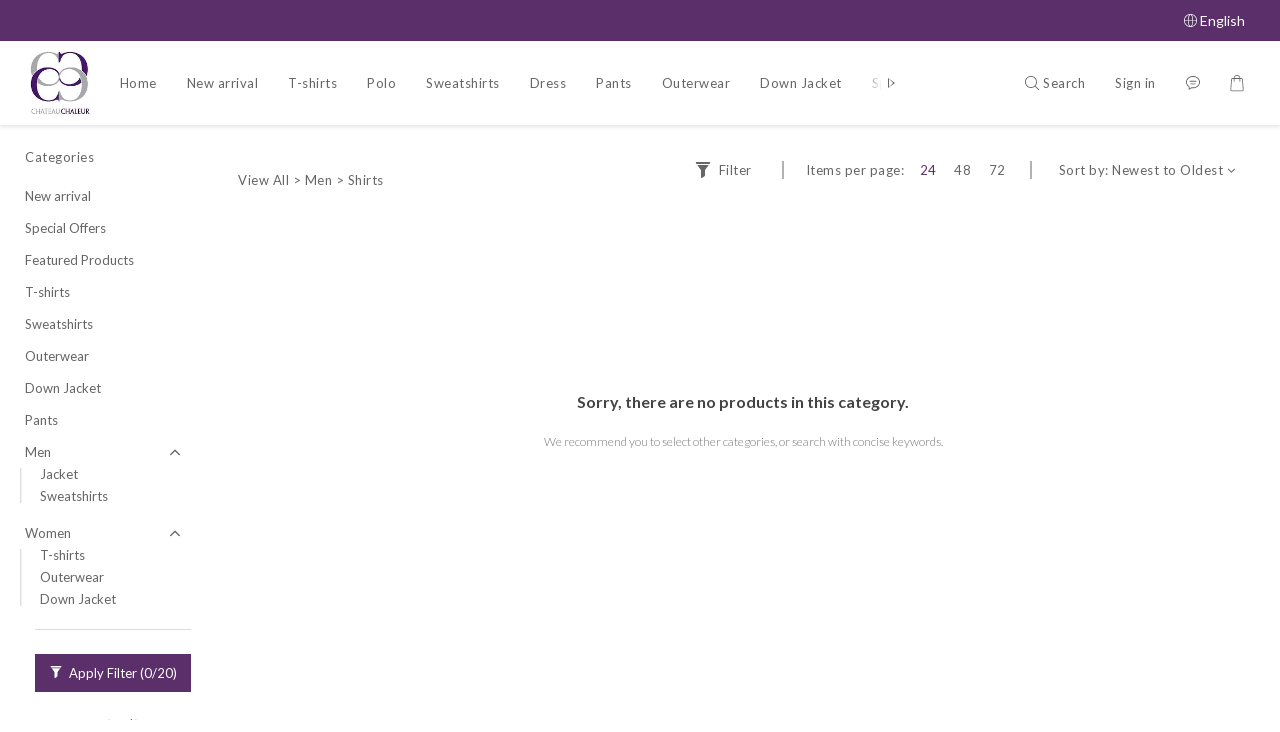

--- FILE ---
content_type: text/html; charset=utf-8
request_url: https://www.chateauchaleur.com/categories/shirts
body_size: 62724
content:
<!DOCTYPE html>
<html lang="en"><head>  <!-- prefetch dns -->
<meta http-equiv="x-dns-prefetch-control" content="on">
<link rel="dns-prefetch" href="https://cdn.shoplineapp.com">
<link rel="preconnect" href="https://cdn.shoplineapp.com" crossorigin>
<link rel="dns-prefetch" href="https://shoplineimg.com">
<link rel="preconnect" href="https://shoplineimg.com">
<link rel="dns-prefetch" href="https://shoplineimg.com">
<link rel="preconnect" href="https://shoplineimg.com" title="image-service-origin">

  <link rel="preload" href="https://cdn.shoplineapp.com/s/javascripts/currencies.js" as="script">





<!-- Wrap what we need here -->


<!-- SEO -->
  
      <title>Shirts</title>


      <meta name="description" content="Shirts">



<!-- Meta -->
  
      <meta property="og:title" content="Shirts"/>

      <meta property="og:url" content="https://www.chateauchaleur.com/categories/shirts">
      <link rel="canonical" href="https://www.chateauchaleur.com/categories/shirts">
      <meta property="og:description" content="Shirts">

  <meta property="og:image" content="https://img.shoplineapp.com/media/image_clips/5f7a7ad9c4355000352b35a0/original.jpg?1601862361"/>



    <script type="application/ld+json">
    {"@context":"https://schema.org","@type":"WebSite","name":"Chateau Chaleur","url":"https://www.chateauchaleur.com"}
    </script>


<!-- locale meta -->


  <meta name="viewport" content="width=device-width, initial-scale=1.0, viewport-fit=cover">
<meta name="mobile-web-app-capable" content="yes">
<meta name="format-detection" content="telephone=no" />
<meta name="google" value="notranslate">

<!-- Shop icon -->
  <link rel="shortcut icon" type="image/png" href="https://img.shoplineapp.com/media/image_clips/5f7a7b73f7395a001d9fb7ba/original.jpg?1601862515">




<!--- Site Ownership Data -->
<!--- Site Ownership Data End-->

<!-- Styles -->


        <link rel="stylesheet" media="all" href="https://cdn.shoplineapp.com/assets/common-898e3d282d673c037e3500beff4d8e9de2ee50e01c27252b33520348e0b17da0.css" onload="" />

        <link rel="stylesheet" media="all" href="https://cdn.shoplineapp.com/assets/theme_sangria-c0bebd0b8931a10fc996232d2f493ff5ad9b6242bbe0f2072fa9532bbd2a81f5.css" onload="" />


        <style>@font-face{font-family:'Lato';font-style:italic;font-weight:100;font-display:swap;src:url(https://cdn.shoplineapp.com/fonts/lato/lato-latin-ext-italic-100.woff2) format("woff2");unicode-range:U+0100-02BA,U+02BD-02C5,U+02C7-02CC,U+02CE-02D7,U+02DD-02FF,U+0304,U+0308,U+0329,U+1D00-1DBF,U+1E00-1E9F,U+1EF2-1EFF,U+2020,U+20A0-20AB,U+20AD-20C0,U+2113,U+2C60-2C7F,U+A720-A7FF}@font-face{font-family:'Lato';font-style:italic;font-weight:100;font-display:swap;src:url(https://cdn.shoplineapp.com/fonts/lato/lato-latin-italic-100.woff2) format("woff2");unicode-range:U+0000-00FF,U+0131,U+0152-0153,U+02BB-02BC,U+02C6,U+02DA,U+02DC,U+0304,U+0308,U+0329,U+2000-206F,U+20AC,U+2122,U+2191,U+2193,U+2212,U+2215,U+FEFF,U+FFFD}@font-face{font-family:'Lato';font-style:italic;font-weight:300;font-display:swap;src:url(https://cdn.shoplineapp.com/fonts/lato/lato-latin-ext-italic-300.woff2) format("woff2");unicode-range:U+0100-02BA,U+02BD-02C5,U+02C7-02CC,U+02CE-02D7,U+02DD-02FF,U+0304,U+0308,U+0329,U+1D00-1DBF,U+1E00-1E9F,U+1EF2-1EFF,U+2020,U+20A0-20AB,U+20AD-20C0,U+2113,U+2C60-2C7F,U+A720-A7FF}@font-face{font-family:'Lato';font-style:italic;font-weight:300;font-display:swap;src:url(https://cdn.shoplineapp.com/fonts/lato/lato-latin-italic-300.woff2) format("woff2");unicode-range:U+0000-00FF,U+0131,U+0152-0153,U+02BB-02BC,U+02C6,U+02DA,U+02DC,U+0304,U+0308,U+0329,U+2000-206F,U+20AC,U+2122,U+2191,U+2193,U+2212,U+2215,U+FEFF,U+FFFD}@font-face{font-family:'Lato';font-style:italic;font-weight:400;font-display:swap;src:url(https://cdn.shoplineapp.com/fonts/lato/lato-latin-ext-italic-400.woff2) format("woff2");unicode-range:U+0100-02BA,U+02BD-02C5,U+02C7-02CC,U+02CE-02D7,U+02DD-02FF,U+0304,U+0308,U+0329,U+1D00-1DBF,U+1E00-1E9F,U+1EF2-1EFF,U+2020,U+20A0-20AB,U+20AD-20C0,U+2113,U+2C60-2C7F,U+A720-A7FF}@font-face{font-family:'Lato';font-style:italic;font-weight:400;font-display:swap;src:url(https://cdn.shoplineapp.com/fonts/lato/lato-latin-italic-400.woff2) format("woff2");unicode-range:U+0000-00FF,U+0131,U+0152-0153,U+02BB-02BC,U+02C6,U+02DA,U+02DC,U+0304,U+0308,U+0329,U+2000-206F,U+20AC,U+2122,U+2191,U+2193,U+2212,U+2215,U+FEFF,U+FFFD}@font-face{font-family:'Lato';font-style:italic;font-weight:700;font-display:swap;src:url(https://cdn.shoplineapp.com/fonts/lato/lato-latin-ext-italic-700.woff2) format("woff2");unicode-range:U+0100-02BA,U+02BD-02C5,U+02C7-02CC,U+02CE-02D7,U+02DD-02FF,U+0304,U+0308,U+0329,U+1D00-1DBF,U+1E00-1E9F,U+1EF2-1EFF,U+2020,U+20A0-20AB,U+20AD-20C0,U+2113,U+2C60-2C7F,U+A720-A7FF}@font-face{font-family:'Lato';font-style:italic;font-weight:700;font-display:swap;src:url(https://cdn.shoplineapp.com/fonts/lato/lato-latin-italic-700.woff2) format("woff2");unicode-range:U+0000-00FF,U+0131,U+0152-0153,U+02BB-02BC,U+02C6,U+02DA,U+02DC,U+0304,U+0308,U+0329,U+2000-206F,U+20AC,U+2122,U+2191,U+2193,U+2212,U+2215,U+FEFF,U+FFFD}@font-face{font-family:'Lato';font-style:italic;font-weight:900;font-display:swap;src:url(https://cdn.shoplineapp.com/fonts/lato/lato-latin-ext-italic-900.woff2) format("woff2");unicode-range:U+0100-02BA,U+02BD-02C5,U+02C7-02CC,U+02CE-02D7,U+02DD-02FF,U+0304,U+0308,U+0329,U+1D00-1DBF,U+1E00-1E9F,U+1EF2-1EFF,U+2020,U+20A0-20AB,U+20AD-20C0,U+2113,U+2C60-2C7F,U+A720-A7FF}@font-face{font-family:'Lato';font-style:italic;font-weight:900;font-display:swap;src:url(https://cdn.shoplineapp.com/fonts/lato/lato-latin-italic-900.woff2) format("woff2");unicode-range:U+0000-00FF,U+0131,U+0152-0153,U+02BB-02BC,U+02C6,U+02DA,U+02DC,U+0304,U+0308,U+0329,U+2000-206F,U+20AC,U+2122,U+2191,U+2193,U+2212,U+2215,U+FEFF,U+FFFD}@font-face{font-family:'Lato';font-style:normal;font-weight:100;font-display:swap;src:url(https://cdn.shoplineapp.com/fonts/lato/lato-latin-ext-normal-100.woff2) format("woff2");unicode-range:U+0100-02BA,U+02BD-02C5,U+02C7-02CC,U+02CE-02D7,U+02DD-02FF,U+0304,U+0308,U+0329,U+1D00-1DBF,U+1E00-1E9F,U+1EF2-1EFF,U+2020,U+20A0-20AB,U+20AD-20C0,U+2113,U+2C60-2C7F,U+A720-A7FF}@font-face{font-family:'Lato';font-style:normal;font-weight:100;font-display:swap;src:url(https://cdn.shoplineapp.com/fonts/lato/lato-latin-normal-100.woff2) format("woff2");unicode-range:U+0000-00FF,U+0131,U+0152-0153,U+02BB-02BC,U+02C6,U+02DA,U+02DC,U+0304,U+0308,U+0329,U+2000-206F,U+20AC,U+2122,U+2191,U+2193,U+2212,U+2215,U+FEFF,U+FFFD}@font-face{font-family:'Lato';font-style:normal;font-weight:300;font-display:swap;src:url(https://cdn.shoplineapp.com/fonts/lato/lato-latin-ext-normal-300.woff2) format("woff2");unicode-range:U+0100-02BA,U+02BD-02C5,U+02C7-02CC,U+02CE-02D7,U+02DD-02FF,U+0304,U+0308,U+0329,U+1D00-1DBF,U+1E00-1E9F,U+1EF2-1EFF,U+2020,U+20A0-20AB,U+20AD-20C0,U+2113,U+2C60-2C7F,U+A720-A7FF}@font-face{font-family:'Lato';font-style:normal;font-weight:300;font-display:swap;src:url(https://cdn.shoplineapp.com/fonts/lato/lato-latin-normal-300.woff2) format("woff2");unicode-range:U+0000-00FF,U+0131,U+0152-0153,U+02BB-02BC,U+02C6,U+02DA,U+02DC,U+0304,U+0308,U+0329,U+2000-206F,U+20AC,U+2122,U+2191,U+2193,U+2212,U+2215,U+FEFF,U+FFFD}@font-face{font-family:'Lato';font-style:normal;font-weight:400;font-display:swap;src:url(https://cdn.shoplineapp.com/fonts/lato/lato-latin-ext-normal-400.woff2) format("woff2");unicode-range:U+0100-02BA,U+02BD-02C5,U+02C7-02CC,U+02CE-02D7,U+02DD-02FF,U+0304,U+0308,U+0329,U+1D00-1DBF,U+1E00-1E9F,U+1EF2-1EFF,U+2020,U+20A0-20AB,U+20AD-20C0,U+2113,U+2C60-2C7F,U+A720-A7FF}@font-face{font-family:'Lato';font-style:normal;font-weight:400;font-display:swap;src:url(https://cdn.shoplineapp.com/fonts/lato/lato-latin-normal-400.woff2) format("woff2");unicode-range:U+0000-00FF,U+0131,U+0152-0153,U+02BB-02BC,U+02C6,U+02DA,U+02DC,U+0304,U+0308,U+0329,U+2000-206F,U+20AC,U+2122,U+2191,U+2193,U+2212,U+2215,U+FEFF,U+FFFD}@font-face{font-family:'Lato';font-style:normal;font-weight:700;font-display:swap;src:url(https://cdn.shoplineapp.com/fonts/lato/lato-latin-ext-normal-700.woff2) format("woff2");unicode-range:U+0100-02BA,U+02BD-02C5,U+02C7-02CC,U+02CE-02D7,U+02DD-02FF,U+0304,U+0308,U+0329,U+1D00-1DBF,U+1E00-1E9F,U+1EF2-1EFF,U+2020,U+20A0-20AB,U+20AD-20C0,U+2113,U+2C60-2C7F,U+A720-A7FF}@font-face{font-family:'Lato';font-style:normal;font-weight:700;font-display:swap;src:url(https://cdn.shoplineapp.com/fonts/lato/lato-latin-normal-700.woff2) format("woff2");unicode-range:U+0000-00FF,U+0131,U+0152-0153,U+02BB-02BC,U+02C6,U+02DA,U+02DC,U+0304,U+0308,U+0329,U+2000-206F,U+20AC,U+2122,U+2191,U+2193,U+2212,U+2215,U+FEFF,U+FFFD}@font-face{font-family:'Lato';font-style:normal;font-weight:900;font-display:swap;src:url(https://cdn.shoplineapp.com/fonts/lato/lato-latin-ext-normal-900.woff2) format("woff2");unicode-range:U+0100-02BA,U+02BD-02C5,U+02C7-02CC,U+02CE-02D7,U+02DD-02FF,U+0304,U+0308,U+0329,U+1D00-1DBF,U+1E00-1E9F,U+1EF2-1EFF,U+2020,U+20A0-20AB,U+20AD-20C0,U+2113,U+2C60-2C7F,U+A720-A7FF}@font-face{font-family:'Lato';font-style:normal;font-weight:900;font-display:swap;src:url(https://cdn.shoplineapp.com/fonts/lato/lato-latin-normal-900.woff2) format("woff2");unicode-range:U+0000-00FF,U+0131,U+0152-0153,U+02BB-02BC,U+02C6,U+02DA,U+02DC,U+0304,U+0308,U+0329,U+2000-206F,U+20AC,U+2122,U+2191,U+2193,U+2212,U+2215,U+FEFF,U+FFFD}
</style><style>@font-face{font-family:'Nanum Myeongjo';font-style:normal;font-weight:400;font-display:swap;src:url(https://cdn.shoplineapp.com/fonts/nanum-myeongjo/nanum-myeongjo-normal-400.woff2) format("woff2")}@font-face{font-family:'Nanum Myeongjo';font-style:normal;font-weight:700;font-display:swap;src:url(https://cdn.shoplineapp.com/fonts/nanum-myeongjo/nanum-myeongjo-normal-700.woff2) format("woff2")}@font-face{font-family:'Nanum Myeongjo';font-style:normal;font-weight:800;font-display:swap;src:url(https://cdn.shoplineapp.com/fonts/nanum-myeongjo/nanum-myeongjo-normal-800.woff2) format("woff2")}
</style>
    <style>
      .product-available-info .product-available-info-time,.ProductList-select .select-limit li.active,.ProductList-select .select-sort li:hover,.ProductList-select .select-filter li:hover,.NavigationBar.mod-desktop .NavigationBar-optionMenus .NavigationBar-actionMenu-dropdown .List-item:hover,.NavigationBar.mod-desktop .NavigationBar-mainMenus .List-item:hover>a,.member-content-center .btn:not(.btn-success):not(.btn-buy-now):hover,.member-content-center .member-profile-save:hover,.QuickCart-modal .product-info .price-sale,.QuickCart-modal .product-info .price-regular,.QuickCart-modal .not-same-price,.QuickCart-modal .out-of-stock,.ProductDetail-container .price-sale,.ProductDetail-container .price-regular,.ProductDetail-container .checkout-label,.QuickCart-modal .promotion-wrap .Product-promotions-tag span,.ProductDetail-container .promotion-wrap .Product-promotions-tag span,.ProductDetail-container .Product-promotions-tag span,.post-categories-pannel__block-list a:hover,.PostList .List-item:not(:nth-child(5n+1)):hover .List-item-date,.PostList .List-item:not(:nth-child(5n+1)):hover .List-item-title,.PromotionCart-panel .PromotionCart-header .cart-header-label>span b,.PromotionCart-panel .PromotionCart-content .product-content .price-details,.ProductList-categoryMenu .List-item .Label:hover,.ProductList-container .left-c-box .List-item .third-layer-label:hover,.product-review-container .primary-color-hover.disabled,.member-center-coupon-nav .active,.ProductList-select category-filter-button .advance-filter-button:hover,.category-advance-filter .filter-data .expend-toggle:hover,.category-advance-filter .filter-data .filter-item label:hover,.facebook-banner .fa-times,.facebook-banner .wording,sl-list-page-wishlist-button .plp-wishlist-button .fa-heart,.product-set-basket .highlight-label,.product-set-quick-cart-modal .highlight-label,.text-primary-color,.text-primary-color a,.text-primary-color a:hover,.price__badge,.member-center-profile__submit-button:hover,.member-center-profile__retry-button:hover,.member-center-profile__member-referral-modal-button:hover,.member-center-profile__email-verification-modal-button:hover,.variation-open-button{color:#5b2f69}.product-item .info-box .price-sale,.Product-item .Product-info .is-sale,.pagination>li.active a,.pagination>li.active a:hover,.pagination>li.active a:focus,.basic-popover-mobile .member-referral-link,.basic-popover-mobile .member-referral-link:hover{color:#5b2f69 !important}form[name="messageForm"] #btn-form-submit-modal,.CartPanel #btn-checkout,.coupon-card-image{background:#5b2f69}.NavigationBar-optionMenus,.sl-goto-top:hover,.member-price-tag,.product-customized-labels,.NavigationBar.mod-desktop .js-sticky-cart-button-container.nav-desktop .btn-cart-fixed:not(.btn-buy-now):not(.is-active):not(.available-time-disabled),#MenuPanel .MenuPanel-action,.CartPanel-toggleButton .Cart-count:after,.btn-color-primary,.member-profile-save,.QuickCart-modal .form-quantity button:hover .fa,.QuickCart-modal .quantity-container button:hover .fa,.ProductDetail-container .form-quantity button:hover .fa,.ProductDetail-container .quantity-container button:hover .fa,.QuickCart-modal .btn-custom:not(.btn-buy-now),.ProductDetail-container .btn-custom:not(.btn-buy-now),.PromotionCart-panel .PromotionCart-header .panel-header-content .cart-chkt-btn,.PromotionCart-panel .cart-item-container .product-content .input-group .btn-default:hover .fa,.product-review-button .btn-primary,.category-advance-filter .apply-button,.product-set-quantity-label,.basket-cart-panel .basket-cart-panel-header .progress-bar .progress-bar-content,.member-center-profile__submit-button,.member-center-profile__retry-button,.member-center-profile__member-referral-modal-button,.member-center-profile__email-verification-modal-button{background-color:#5b2f69}.basic-popover-desktop .body .action-button,#get-welcome-member-referral-credits .body .continue{background-color:#5b2f69 !important}.product-available-info,.product-available-info .product-available-info-time,.btn-color-primary,.btn-color-primary:hover,.member-profile-save,.member-profile-save:hover,.QuickCart-modal .promotion-wrap .Product-promotions,.ProductDetail-container .promotion-wrap .Product-promotions,.QuickCart-modal .form-quantity button:after,.QuickCart-modal .form-quantity button:before,.QuickCart-modal .quantity-container button:after,.QuickCart-modal .quantity-container button:before,.ProductDetail-container .form-quantity button:after,.ProductDetail-container .form-quantity button:before,.ProductDetail-container .quantity-container button:after,.ProductDetail-container .quantity-container button:before,variation-label-selector .variation-label:hover,variation-label-selector .variation-label.variation-label--selected,.PromotionCart-panel .cart-item-container .product-content .input-group .btn-default:after,.PromotionCart-panel .cart-item-container .product-content .input-group .btn-default:before,.product-review-button .btn-primary,.category-advance-filter .filter-data .expend-toggle:hover .advance-filter-icon.close-icon,.category-advance-filter .filter-data .expend-toggle:hover .advance-filter-icon.open-icon,.category-advance-filter .filter-data .filter-price-range input:focus,.category-advance-filter .filter-data .filter-price-range input:hover,.member-center-profile__submit-button,.member-center-profile__retry-button,.member-center-profile__member-referral-modal-button,.member-center-profile__email-verification-modal-button,.member-center-profile__submit-button:hover,.member-center-profile__retry-button:hover,.member-center-profile__member-referral-modal-button:hover,.member-center-profile__email-verification-modal-button:hover{border-color:#5b2f69}.search-noresult .Product-searchField-form,variation-selector .Variation-border.selected,variation-selector .Variation-border:hover,.basic-popover-desktop .body .action-button,#get-welcome-member-referral-credits .body .continue,.checkout-coupon-list-card:hover>.checkout-coupon-list-card-body,.product-list-variant-selector-item.selected-variation>.product-list-variant-selector-image:after{border-color:#5b2f69 !important}.NavigationBar.mod-desktop .NavigationBar-mainMenus .NavigationBar-actionMenu .search-bar .search-panel .Product-searchField-form,#SearchPanel .Product-searchField-form{border-bottom-color:#5b2f69}.NavigationBar.mod-desktop .NavigationBar-mainMenus .List-item:hover>a svg,.PostList .icon-blog,.product-available-info-icon .icon-clock,.ProductList-select category-filter-button .advance-filter-button:hover svg{fill:#5b2f69}.customer-review-bar-color:before,.review-comment-author-avatar:before{background-color:#5b2f69}.ProductList-select category-filter-button .advance-filter-button:hover{border-bottom:1px solid #5b2f69}.multi-checkout-confirm .multi-checkout-confirm__delivery_notice{color:#5b2f69}.multi-checkout-confirm .multi-checkout-confirm__delivery_notice:before,.multi-checkout-confirm .multi-checkout-confirm__delivery_notice:after{background-color:#5b2f69}#checkout-object__section .checkout-object__info_cart-header{color:#5b2f69}#checkout-object__section .checkout-object__info_cart-header .icon-basket{fill:#5b2f69}#signup-login-page .solid-btn:not([disabled]){background-color:#5b2f69;border-color:#5b2f69}#signup-login-page .solid-btn:not([disabled]):hover{color:#fff;background-color:#5b2f69;border-color:#5b2f69}#signup-login-page .solid-btn[data-loading]{background-color:#5b2f69;border-color:#5b2f69}#signup-login-page .outline-btn:not([disabled]){color:#5b2f69;border-color:#5b2f69}#signup-login-page .outline-btn:not([disabled]):hover{color:#fff;background-color:#5b2f69;border-color:#5b2f69}#signup-login-page .outline-btn[data-loading]{color:#5b2f69;border-color:#5b2f69}.price__badge::after{background-color:#5b2f69}.member-center-profile__submit-button:hover,.member-center-profile__retry-button:hover,.member-center-profile__member-referral-modal-button:hover,.member-center-profile__email-verification-modal-button:hover{background-color:#fff}

      .NavigationBar.mod-desktop .NavigationBar-optionMenus .NavigationBar-optionMenu-list .NavigationBar-actionMenu-dropdown,.NavigationBar.mod-desktop .NavigationBar-optionMenus .sl-language-chooser-wrapper,.NavigationBar.mod-desktop .NavigationBar-actionMenu .search-bar .search-panel,.CartPanel .CartPanel-header{background:#fefaff}.MenuPanel{background:#fefaff !important}.NavigationBar.mod-desktop .NavigationBar-mainMenus .NavigationBar-mainMenu .Second-layer,.NavigationBar.mod-desktop .js-sticky-cart-button-container.nav-desktop,.QuickCart-modal .form-quantity button .fa,.QuickCart-modal .quantity-container button .fa,.ProductDetail-container .form-quantity button .fa,.ProductDetail-container .quantity-container button .fa,.ProductDetail-container .checkout-label,post-categories-mobile-pannel.sidr,.PostList .List-item-no-image,.PostList:not(.normalShow) .List-item:nth-child(5n+1),.PromotionCart-panel .cart-item-container .product-content .input-group .btn-default .fa{background-color:#fefaff}.NavigationBar.mod-desktop .NavigationBar-mainMenus .NavigationBar-mainMenu .First-layer .List-item.NavigationBar-nestedList.active a:after,.NavigationBar.mod-desktop .NavigationBar-optionMenus .NavigationBar-optionMenu-list .dropdown-toggle:after,.NavigationBar.mod-desktop .NavigationBar-actionMenu .search-bar:hover .NavigationBar-actionMenu-button:after{border-bottom-color:#fefaff}.NavigationBar.mod-desktop .NavigationBar-actionMenu .cart-panel.active .NavigationBar-actionMenu-button:after{border-color:#fefaff !important}.QuickCart-modal .promotion-wrap .Product-promotions-tag .Product-promotion-wrap,.ProductDetail-container .promotion-wrap .Product-promotions-tag .Product-promotion-wrap{background-image:linear-gradient(#fff 0%, rgba(255,255,255,0.298) 27%, #fefaff 27%, #fefaff 100%)}

      .ProductDetail-container .checkout-label{border-color:#4c2757}.ProductDetail-container .ProductDetail-description p{margin-bottom:0px;line-height:18px}

    </style>
    <style>
      *,.sidr{font-family:"Lato", "Noto Sans TC", "Noto Sans SC", "Mitr", "Ubuntu", "PingFang TC", "PingFang SC", "Microsoft JhengHei", "Microsoft YaHei", "Hiragino Sans GB", "Helvetica", "Roboto", "Arial", sans-serif}

    </style>







  <link rel="stylesheet" media="all" href="https://cdn.shoplineapp.com/packs/css/intl_tel_input-0d9daf73.chunk.css" />








<script type="text/javascript">
  window.mainConfig = JSON.parse('{\"sessionId\":\"\",\"merchantId\":\"5f5ed616b3a7bc000817a539\",\"appCoreHost\":\"shoplineapp.com\",\"assetHost\":\"https://cdn.shoplineapp.com/packs/\",\"apiBaseUrl\":\"http://shoplineapp.com\",\"eventTrackApi\":\"https://events.shoplytics.com/api\",\"frontCommonsApi\":\"https://front-commons.shoplineapp.com/api\",\"appendToUrl\":\"\",\"env\":\"production\",\"merchantData\":{\"_id\":\"5f5ed616b3a7bc000817a539\",\"addon_limit_enabled\":false,\"base_country_code\":\"HK\",\"base_currency\":{\"id\":\"hkd\",\"iso_code\":\"HKD\",\"alternate_symbol\":\"HK$\",\"name\":\"Hong Kong Dollar\",\"symbol_first\":true,\"subunit_to_unit\":100},\"base_currency_code\":\"HKD\",\"beta_feature_keys\":[],\"brand_home_url\":\"https://www.chateauchaleur.com\",\"checkout_setting\":{\"enable_membership_autocheck\":false,\"enable_subscription_autocheck\":false,\"enabled_abandoned_cart_notification\":true,\"enable_sc_fast_checkout\":false,\"rounding_setting\":{\"enabled\":true,\"rounding_mode\":\"round_half_even\",\"smallest_denomination\":10},\"multi_checkout\":{\"enabled\":false}},\"current_plan_key\":\"basket\",\"current_theme_key\":\"sangria\",\"delivery_option_count\":6,\"enabled_stock_reminder\":false,\"handle\":\"chateau\",\"identifier\":\"\",\"instagram_access_token\":\"\",\"instagram_id\":\"\",\"invoice_activation\":\"inactive\",\"is_image_service_enabled\":true,\"mobile_logo_media_url\":\"https://img.shoplineapp.com/media/image_clips/5f7a7b45beb74b003e019620/original.jpg?1601862469\",\"name\":\"Chateau Chaleur\",\"order_setting\":{\"invoice_activation\":\"inactive\",\"short_message_activation\":\"inactive\",\"default_out_of_stock_reminder\":true,\"auto_cancel_expired_orders\":true,\"auto_revert_credit\":true,\"enabled_order_auth_expiry\":false,\"enforce_user_login_on_checkout\":false,\"enabled_abandoned_cart_notification\":true,\"enable_order_split_einvoice_reissue\":false,\"no_duplicate_uniform_invoice\":false,\"checkout_without_email\":false,\"hourly_auto_invoice\":false,\"enabled_location_id\":false,\"enabled_sf_hidden_product_name\":true,\"customer_return_order\":{\"enabled\":true,\"available_return_days\":\"7\"},\"customer_cancel_order\":{\"enabled\":true,\"auto_revert_credit\":true},\"invoice\":{\"tax_id\":\"\"},\"facebook_messenging\":{\"status\":\"active\"},\"status_update_sms\":{\"status\":\"deactivated\"},\"private_info_handle\":{\"enabled\":false,\"custom_fields_enabled\":false}},\"payment_method_count\":7,\"product_setting\":{\"enabled_show_member_price\":true,\"enabled_product_review\":true,\"variation_display\":\"dropdown\",\"price_range_enabled\":true,\"preorder_add_to_cart_button_display\":\"depend_on_stock\"},\"promotion_setting\":{\"one_coupon_limit_enabled\":true,\"show_promotion_reminder\":true,\"multi_order_discount_strategy\":\"order_or_tier_promotion\",\"order_gift_threshold_mode\":\"after_price_discounts\",\"order_free_shipping_threshold_mode\":\"after_all_discounts\",\"category_item_gift_threshold_mode\":\"before_discounts\",\"category_item_free_shipping_threshold_mode\":\"before_discounts\"},\"rollout_keys\":[\"2FA_google_authenticator\",\"3_layer_category\",\"3_layer_navigation\",\"3_layer_variation\",\"711_CB_13countries\",\"711_CB_pickup_TH\",\"711_c2b_report_v2\",\"711_cross_delivery\",\"MC_WA_Template_Management\",\"MC_manual_order\",\"MO_Apply_Coupon_Code\",\"StaffCanBeDeleted_V1\",\"UTM_export\",\"UTM_register\",\"abandoned_cart_notification\",\"add_system_fontstyle\",\"add_to_cart_revamp\",\"addon_products_limit_10\",\"addon_products_limit_unlimited\",\"addon_quantity\",\"address_format_batch2\",\"address_format_jp\",\"address_format_my\",\"address_format_us\",\"address_format_vn\",\"admin_app_extension\",\"admin_custom_domain\",\"admin_image_service\",\"admin_manual_order\",\"admin_realtime\",\"admin_vietnam_dong\",\"admin_whitelist_ip\",\"adminapp_order_form\",\"adminapp_wa_contacts_list\",\"ads_system_new_tab\",\"adyen_my_sc\",\"affiliate_by_product\",\"affiliate_dashboard\",\"affiliate_kol_report_appstore\",\"alipay\",\"alipay_hk_sc\",\"amazon_product_review\",\"android_pos_agent_clockin_n_out\",\"android_pos_purchase_order_partial_in_storage\",\"android_pos_round_adj\",\"android_pos_save_send_receipt\",\"android_pos_v2_force_upgrade_version_1-50-0_date_2025-08-30\",\"app_categories_filtering\",\"app_multiplan\",\"app_subscription_prorated_billing\",\"apply_multi_order_discount\",\"apps_store\",\"apps_store_blog\",\"apps_store_fb_comment\",\"apps_store_wishlist\",\"appstore_free_trial\",\"archive_order_data\",\"archive_order_ui\",\"assign_products_to_category\",\"auth_flow_revamp\",\"auto_credit\",\"auto_credit_notify\",\"auto_credit_percentage\",\"auto_credit_recurring\",\"auto_reply_comment\",\"auto_reply_fb\",\"auto_save_sf_plus_address\",\"auto_suspend_admin\",\"availability_buy_online_pickup_instore\",\"availability_preview_buy_online_pickup_instore\",\"back_in_stock_appstore\",\"back_in_stock_notify\",\"basket_comparising_link_CNY\",\"basket_comparising_link_HKD\",\"basket_comparising_link_TWD\",\"basket_invoice_field\",\"basket_pricing_page_cny\",\"basket_pricing_page_hkd\",\"basket_pricing_page_myr\",\"basket_pricing_page_sgd\",\"basket_pricing_page_thb\",\"basket_pricing_page_twd\",\"basket_pricing_page_usd\",\"basket_pricing_page_vnd\",\"basket_subscription_coupon\",\"basket_subscription_email\",\"bianco_setting\",\"bidding_select_product\",\"bing_ads\",\"birthday_format_v2\",\"block_gtm_for_lighthouse\",\"blog\",\"blog_app\",\"blog_revamp_admin\",\"blog_revamp_admin_category\",\"blog_revamp_doublewrite\",\"blog_revamp_related_products\",\"blog_revamp_shop_category\",\"blog_revamp_singleread\",\"breadcrumb\",\"broadcast_addfilter\",\"broadcast_advanced_filters\",\"broadcast_analytics\",\"broadcast_center\",\"broadcast_clone\",\"broadcast_email_html\",\"broadcast_facebook_template\",\"broadcast_line_template\",\"broadcast_preset_time\",\"broadcast_to_unsubscribers_sms\",\"broadcast_unsubscribe_email\",\"bulk_action_customer\",\"bulk_action_product\",\"bulk_assign_point\",\"bulk_import_multi_lang\",\"bulk_payment_delivery_setting\",\"bulk_printing_labels_711C2C\",\"bulk_update_dynamic_fields\",\"bulk_update_job\",\"bulk_update_new_fields\",\"bulk_update_product_download_with_filter\",\"bulk_update_tag\",\"bulk_update_tag_enhancement\",\"bundle_add_type\",\"bundle_group\",\"bundle_page\",\"bundle_pricing\",\"bundle_promotion_apply_enhancement\",\"bundle_stackable\",\"buy_at_amazon\",\"buy_button\",\"buy_now_button\",\"buy_online_pickup_instore\",\"buyandget_promotion\",\"callback_service\",\"cancel_order_by_customer\",\"cancel_order_by_customer_v2\",\"cart_addon\",\"cart_addon_condition\",\"cart_addon_limit\",\"cart_use_product_service\",\"cart_uuid\",\"category_banner_multiple\",\"category_limit_unlimited\",\"category_sorting\",\"channel_amazon\",\"channel_fb\",\"channel_integration\",\"channel_line\",\"charge_shipping_fee_by_product_qty\",\"chat_widget\",\"chat_widget_facebook\",\"chat_widget_ig\",\"chat_widget_line\",\"chat_widget_livechat\",\"chat_widget_whatsapp\",\"chatbot_card_carousel\",\"chatbot_card_template\",\"chatbot_image_widget\",\"chatbot_keywords_matching\",\"chatbot_welcome_template\",\"checkout_membercheckbox_toggle\",\"checkout_setting\",\"cn_pricing_page_2019\",\"combine_orders_app\",\"comment_list_export\",\"component_h1_tag\",\"connect_new_facebookpage\",\"consolidated_billing\",\"cookie_consent\",\"country_code\",\"coupon_center_back_to_cart\",\"coupon_notification\",\"coupon_v2\",\"create_staff_revamp\",\"credit_campaign\",\"credit_condition_5_tier_ec\",\"credit_point_report\",\"credit_point_triggerpoint\",\"crm_email_custom\",\"crm_notify_preview\",\"crm_sms_custom\",\"crm_sms_notify\",\"cross_shop_tracker\",\"custom_css\",\"custom_home_delivery_tw\",\"custom_notify\",\"custom_order_export\",\"custom_sender_email_dummy_key\",\"customer_advanced_filter\",\"customer_coupon\",\"customer_custom_field_limit_5\",\"customer_data_secure\",\"customer_edit\",\"customer_export_v2\",\"customer_group\",\"customer_group_analysis\",\"customer_group_broadcast\",\"customer_group_filter_p2\",\"customer_group_filter_p3\",\"customer_group_regenerate\",\"customer_group_sendcoupon\",\"customer_group_smartrfm_filter\",\"customer_import_50000_failure_report\",\"customer_import_v2\",\"customer_import_v3\",\"customer_list\",\"customer_new_report\",\"customer_referral\",\"customer_referral_notify\",\"customer_search_match\",\"customer_tag\",\"dashboard_v2\",\"dashboard_v2_revamp\",\"date_picker_v2\",\"deep_link_support_linepay\",\"deep_link_support_payme\",\"deep_search\",\"default_theme_ultrachic\",\"delivery_time\",\"delivery_time_with_quantity\",\"design_submenu\",\"dev_center_app_store\",\"disable_footer_brand\",\"disable_old_upgrade_reminder\",\"domain_applicable\",\"doris_bien_setting\",\"dusk_setting\",\"dynamic_shipping_rate_refactor\",\"ec_order_unlimit\",\"ecpay_expirydate\",\"ecpay_payment_gateway\",\"einvoice_bulk_update\",\"einvoice_edit\",\"einvoice_newlogic\",\"email_credit_expire_notify\",\"email_custom\",\"email_member_forget_password_notify\",\"email_member_register_notify\",\"email_order_notify\",\"email_verification\",\"enable_body_script\",\"enable_calculate_api_promotion_apply\",\"enable_calculate_api_promotion_filter\",\"enable_cart_api\",\"enable_cart_service\",\"enable_corejs_splitting\",\"enable_lazysizes_image_tag\",\"enable_new_css_bundle\",\"enable_order_status_callback_revamp_for_promotion\",\"enable_order_status_callback_revamp_for_storefront\",\"enable_promotion_usage_record\",\"enable_shopjs_splitting\",\"enhanced_catalog_feed\",\"exclude_product\",\"exclude_product_v2\",\"execute_shipment_permission\",\"export_inventory_report_v2\",\"express_cart\",\"express_checkout_pages\",\"extend_reminder\",\"external_redeem_coupon\",\"extra_POS_store_dummy_key\",\"facebook_ads\",\"facebook_dia\",\"facebook_line_promotion_notify\",\"facebook_login\",\"facebook_messenger_subscription\",\"facebook_notify\",\"facebook_pixel_manager\",\"fb_1on1_chat\",\"fb_broadcast\",\"fb_broadcast_sc\",\"fb_broadcast_sc_p2\",\"fb_comment_app\",\"fb_entrance_optimization\",\"fb_feed_unlimit\",\"fb_group\",\"fb_menu\",\"fb_messenger_onetime_notification\",\"fb_multi_category_feed\",\"fb_offline_conversions_api\",\"fb_pixel_matching\",\"fb_pixel_v2\",\"fb_post_management\",\"fb_product_set\",\"fb_quick_signup_link\",\"fb_shop_now_button\",\"fb_ssapi\",\"fb_sub_button\",\"fb_welcome_msg\",\"fbe_oe\",\"fbe_shop\",\"fbe_v2\",\"fbe_v2_edit\",\"fbig_shop_disabled\",\"feature_alttag_phase1\",\"feature_alttag_phase2\",\"flash_price_campaign\",\"fm_order_receipt\",\"fmt_c2c_newlabel\",\"fmt_revision\",\"footer_brand\",\"footer_builder\",\"footer_builder_new\",\"form_builder\",\"form_builder_access\",\"form_builder_user_management\",\"form_builder_v2_elements\",\"form_builder_v2_receiver\",\"form_builder_v2_report\",\"fps_rolling_key\",\"freeshipping_promotion_condition\",\"get_coupon\",\"get_promotions_by_cart\",\"gift_promotion_condition\",\"gift_shipping_promotion_discount_condition\",\"gifts_limit_10\",\"gifts_limit_unlimited\",\"gmv_revamp\",\"godaddy\",\"google_ads_api\",\"google_ads_manager\",\"google_analytics_4\",\"google_analytics_manager\",\"google_content_api\",\"google_dynamic_remarketing_tag\",\"google_enhanced_conversions\",\"google_preorder_feed\",\"google_product_category_3rdlayer\",\"google_recaptcha\",\"google_remarketing_manager\",\"google_signup_login\",\"google_tag_manager\",\"gp_tw_sc\",\"group_url_bind_post_live\",\"h2_tag_phase1\",\"hct_logistics_bills_report\",\"hidden_product\",\"hidden_product_p2\",\"hide_credit_point_record_balance\",\"hk_pricing_page_2019\",\"hkd_pricing_page_disabled_2020\",\"ig_browser_notify\",\"ig_live\",\"ig_login_entrance\",\"ig_new_api\",\"image_gallery\",\"image_gallery_p2\",\"image_host_by_region\",\"image_limit_100000\",\"image_limit_30000\",\"image_widget_mobile\",\"inbox_manual_order\",\"inbox_send_cartlink\",\"increase_variation_limit\",\"instagram_create_post\",\"instagram_post_sales\",\"instant_order_form\",\"integrated_label_711\",\"integrated_sfexpress\",\"integration_one\",\"inventory_change_reason\",\"inventory_search_v2\",\"job_api_products_export\",\"job_api_user_export\",\"job_product_import\",\"jquery_v3\",\"kingsman_v2_setting\",\"layout_engine_service_kingsman_blogs\",\"layout_engine_service_kingsman_member_center\",\"layout_engine_service_kingsman_promotions\",\"line_1on1_chat\",\"line_abandon_notification\",\"line_ads_tag\",\"line_broadcast\",\"line_in_chat_shopping\",\"line_login\",\"line_login_mobile\",\"line_shopping_new_fields\",\"line_signup\",\"live_after_keyword\",\"live_ai_tag_comments\",\"live_announce_bids\",\"live_announce_buyer\",\"live_bidding\",\"live_broadcast_v2\",\"live_bulk_checkoutlink\",\"live_bulk_edit\",\"live_checkout_notification\",\"live_checkout_notification_all\",\"live_checkout_notification_message\",\"live_comment_discount\",\"live_comment_robot\",\"live_create_product_v2\",\"live_crosspost\",\"live_dashboard_product\",\"live_event_discount\",\"live_exclusive_price\",\"live_fb_group\",\"live_fhd_video\",\"live_general_settings\",\"live_group_event\",\"live_host_panel\",\"live_ig_messenger_broadcast\",\"live_ig_product_recommend\",\"live_im_switch\",\"live_keyword_switch\",\"live_line_broadcast\",\"live_line_multidisplay\",\"live_luckydraw_enhancement\",\"live_messenger_broadcast\",\"live_order_block\",\"live_print_advanced\",\"live_product_recommend\",\"live_shopline_announcement\",\"live_shopline_beauty_filter\",\"live_shopline_keyword\",\"live_shopline_product_card\",\"live_shopline_view\",\"live_shopline_view_marquee\",\"live_show_storefront_facebook\",\"live_show_storefront_shopline\",\"live_stream_settings\",\"locale_revamp\",\"lock_cart_sc_product\",\"logistic_bill_v2_711_b2c\",\"logistic_bill_v2_711_c2c\",\"logo_favicon\",\"luckydraw_products\",\"luckydraw_qualification\",\"manual_activation\",\"manual_order\",\"manual_order_7-11\",\"manual_order_ec_to_sc\",\"manually_bind_post\",\"marketing_affiliate\",\"marketing_affiliate_p2\",\"mc-history-instant\",\"mc_711crossborder\",\"mc_ad_tag\",\"mc_assign_message\",\"mc_auto_bind_member\",\"mc_autoreply_cotent\",\"mc_autoreply_question\",\"mc_autoreply_trigger\",\"mc_broadcast\",\"mc_broadcast_v2\",\"mc_bulk_read\",\"mc_chatbot_template\",\"mc_delete_message\",\"mc_edit_cart\",\"mc_history_instant\",\"mc_history_post\",\"mc_im\",\"mc_inbox_autoreply\",\"mc_input_status\",\"mc_instant_notifications\",\"mc_invoicetitle_optional\",\"mc_keyword_autotagging\",\"mc_line_broadcast\",\"mc_line_broadcast_all_friends\",\"mc_line_cart\",\"mc_logistics_hct\",\"mc_logistics_tcat\",\"mc_manage_blacklist\",\"mc_mark_todo\",\"mc_new_menu\",\"mc_phone_tag\",\"mc_reminder_unpaid\",\"mc_reply_pic\",\"mc_setting_message\",\"mc_setting_orderform\",\"mc_shop_message_refactor\",\"mc_smart_advice\",\"mc_sort_waitingtime\",\"mc_sort_waitingtime_new\",\"mc_tw_invoice\",\"media_gcp_upload\",\"member_center_profile_revamp\",\"member_import_notify\",\"member_info_reward\",\"member_info_reward_subscription\",\"member_password_setup_notify\",\"member_points\",\"member_points_notify\",\"member_price\",\"membership_tier_double_write\",\"membership_tier_notify\",\"membership_tiers\",\"memebr_center_point_credit_revamp\",\"menu_limit_100\",\"menu_limit_unlimited\",\"merchant_bills_banktransfer\",\"merchant_bills_slp\",\"message_center_v3\",\"message_revamp\",\"mo_remove_discount\",\"mobile_and_email_signup\",\"mobile_signup_p2\",\"modularize_address_format\",\"molpay_credit_card\",\"multi_lang\",\"multi_lang_zh_cn\",\"multicurrency\",\"my_pricing_page_2019\",\"myapp_reauth_alert\",\"myr_pricing_page_disabled_2020\",\"new_app_subscription\",\"new_layout_for_mobile_and_pc\",\"new_onboarding_flow\",\"new_return_management\",\"new_settings_apply_all_promotion\",\"new_signup_flow\",\"new_sinopac_3d\",\"notification_custom_sending_time\",\"npb_theme_philia\",\"npb_widget_font_size_color\",\"ob_revamp\",\"ob_sgstripe\",\"ob_twecpay\",\"oceanpay\",\"old_fbe_removal\",\"onboarding_basketplan\",\"onboarding_handle\",\"one_new_filter\",\"one_page_store\",\"one_page_store_1000\",\"one_page_store_checkout\",\"one_page_store_clone\",\"one_page_store_product_set\",\"oneship_installable\",\"online_credit_redemption_toggle\",\"online_store_design\",\"online_store_design_setup_guide_basketplan\",\"order_add_to_cart\",\"order_archive_calculation_revamp_crm_amount\",\"order_archive_calculation_revamp_crm_member\",\"order_archive_product_testing\",\"order_archive_testing\",\"order_archive_testing_crm\",\"order_archive_testing_order_details\",\"order_archive_testing_return_order\",\"order_confirmation_slip_upload\",\"order_custom_field_limit_5\",\"order_custom_notify\",\"order_decoupling_product_revamp\",\"order_discount_stackable\",\"order_export_366day\",\"order_export_v2\",\"order_filter_shipped_date\",\"order_message_broadcast\",\"order_new_source\",\"order_promotion_split\",\"order_search_custom_field\",\"order_search_sku\",\"order_select_across_pages\",\"order_sms_notify\",\"order_split\",\"order_status_non_automation\",\"order_status_tag_color\",\"order_tag\",\"orderemail_new_logic\",\"other_custom_notify\",\"out_of_stock_order\",\"page_builder_revamp\",\"page_builder_revamp_theme_setting\",\"page_builder_section_cache_enabled\",\"page_builder_widget_accordion\",\"page_builder_widget_blog\",\"page_builder_widget_category\",\"page_builder_widget_collage\",\"page_builder_widget_countdown\",\"page_builder_widget_custom_liquid\",\"page_builder_widget_instagram\",\"page_builder_widget_product_text\",\"page_builder_widget_subscription\",\"page_builder_widget_video\",\"page_limit_unlimited\",\"page_use_product_service\",\"page_view_cache\",\"pakpobox\",\"partial_free_shipping\",\"payme\",\"payment_condition\",\"payment_fee_config\",\"payment_image\",\"payment_octopus\",\"payment_slip_notify\",\"paypal_upgrade\",\"pdp_image_lightbox\",\"pdp_image_lightbox_icon\",\"pending_subscription\",\"philia_setting\",\"pickup_remember_store\",\"plp_label_wording\",\"plp_product_seourl\",\"plp_variation_selector\",\"plp_wishlist\",\"point_campaign\",\"point_redeem_to_cash\",\"pos_only_product_settings\",\"pos_retail_store_price\",\"pos_setup_guide_basketplan\",\"post_cancel_connect\",\"post_commerce_stack_comment\",\"post_fanpage_luckydraw\",\"post_fb_group\",\"post_general_setting\",\"post_lock_pd\",\"post_sales_dashboard\",\"postsale_auto_reply\",\"postsale_create_post\",\"postsale_ig_auto_reply\",\"postsales_connect_multiple_posts\",\"preorder_limit\",\"preset_publish\",\"price_discount_label_plp\",\"product_available_time\",\"product_cost_permission\",\"product_feed_info\",\"product_feed_manager_availability\",\"product_feed_revamp\",\"product_index_v2\",\"product_info\",\"product_limit_1000\",\"product_limit_unlimited\",\"product_log_v2\",\"product_page_limit_10\",\"product_quantity_update\",\"product_recommendation_abtesting\",\"product_revamp_doublewrite\",\"product_revamp_singleread\",\"product_review_import\",\"product_review_import_installable\",\"product_review_plp\",\"product_review_reward\",\"product_search\",\"product_set_revamp\",\"product_set_v2_enhancement\",\"product_summary\",\"promotion_blacklist\",\"promotion_filter_by_date\",\"promotion_first_purchase\",\"promotion_hour\",\"promotion_limit_10\",\"promotion_limit_100\",\"promotion_limit_unlimited\",\"promotion_minitem\",\"promotion_page\",\"promotion_page_reminder\",\"promotion_page_seo_button\",\"promotion_record_archive_test\",\"promotion_reminder\",\"promotion_revamp_phase1-1\",\"purchase_limit_campaign\",\"quick_answer\",\"recaptcha_reset_pw\",\"redirect_301_settings\",\"rejected_bill_reminder\",\"remove_fblike_sc\",\"repay_cookie\",\"replace_janus_interface\",\"replace_lms_old_oa_interface\",\"reports\",\"revert_credit\",\"revert_credit_p2\",\"revert_credit_status\",\"sales_dashboard\",\"sangria_setting\",\"sc_advanced_keyword\",\"sc_ai_chat_analysis\",\"sc_ai_suggested_reply\",\"sc_alipay_standard\",\"sc_atm\",\"sc_auto_bind_member\",\"sc_autodetect_address\",\"sc_autodetect_paymentslip\",\"sc_autoreply_icebreaker\",\"sc_broadcast_permissions\",\"sc_clearcart\",\"sc_clearcart_all\",\"sc_comment_label\",\"sc_comment_list\",\"sc_conversations_statistics_sunset\",\"sc_download_adminapp\",\"sc_facebook_broadcast\",\"sc_facebook_live\",\"sc_fb_ig_subscription\",\"sc_gpt_chatsummary\",\"sc_gpt_content_generator\",\"sc_gpt_knowledge_base\",\"sc_group_pm_commentid\",\"sc_group_webhook\",\"sc_intercom\",\"sc_keywords\",\"sc_list_search\",\"sc_lock_inventory\",\"sc_manual_order\",\"sc_mc_settings\",\"sc_mo_711emap\",\"sc_order_unlimit\",\"sc_outstock_msg\",\"sc_overall_statistics\",\"sc_overall_statistics_api_v3\",\"sc_overall_statistics_v2\",\"sc_pickup\",\"sc_post_feature\",\"sc_product_set\",\"sc_product_variation\",\"sc_sidebar\",\"sc_similar_question_replies\",\"sc_slp_subscription_promotion\",\"sc_standard\",\"sc_store_pickup\",\"sc_wa_contacts_list\",\"sc_wa_message_report\",\"sc_wa_permissions\",\"scheduled_home_page\",\"search_function_image_gallery\",\"security_center\",\"select_all_customer\",\"select_all_inventory\",\"send_coupon_notification\",\"session_expiration_period\",\"setup_guide_basketplan\",\"sfexpress_centre\",\"sfexpress_eflocker\",\"sfexpress_service\",\"sfexpress_store\",\"sg_onboarding_currency\",\"share_cart_link\",\"shop_builder_plp\",\"shop_category_filter\",\"shop_category_filter_bulk_action\",\"shop_product_search_rate_limit\",\"shop_related_recaptcha\",\"shop_template_advanced_setting\",\"shopline_captcha\",\"shopline_email_captcha\",\"shopline_product_reviews\",\"shoplytics_api_ordersales_v4\",\"shoplytics_api_psa_wide_table\",\"shoplytics_benchmark\",\"shoplytics_broadcast_api_v3\",\"shoplytics_channel_store_permission\",\"shoplytics_credit_analysis\",\"shoplytics_customer_refactor_api_v3\",\"shoplytics_date_picker_v2\",\"shoplytics_event_realtime_refactor_api_v3\",\"shoplytics_events_api_v3\",\"shoplytics_export_flex\",\"shoplytics_homepage_v2\",\"shoplytics_invoices_api_v3\",\"shoplytics_lite\",\"shoplytics_membership_tier_growth\",\"shoplytics_orders_api_v3\",\"shoplytics_ordersales_v3\",\"shoplytics_payments_api_v3\",\"shoplytics_pro\",\"shoplytics_product_revamp_api_v3\",\"shoplytics_promotions_api_v3\",\"shoplytics_psa_multi_stores_export\",\"shoplytics_psa_sub_categories\",\"shoplytics_rfim_enhancement_v3\",\"shoplytics_session_metrics\",\"shoplytics_staff_api_v3\",\"shoplytics_to_hd\",\"shopping_session_enabled\",\"signin_register_revamp\",\"skya_setting\",\"sl_admin_inventory_count\",\"sl_admin_inventory_transfer\",\"sl_admin_purchase_order\",\"sl_admin_supplier\",\"sl_logistics_bulk_action\",\"sl_logistics_fmt_freeze\",\"sl_logistics_modularize\",\"sl_payment_alipay\",\"sl_payment_cc\",\"sl_payment_hk_alipay\",\"sl_payment_standard_v2\",\"sl_payment_type_check\",\"sl_payments_apple_pay\",\"sl_payments_cc_promo\",\"sl_payments_my_cc\",\"sl_payments_my_fpx\",\"sl_payments_risk\",\"sl_payments_sg_cc\",\"sl_pos\",\"sl_pos_SHOPLINE_Payments\",\"sl_pos_admin\",\"sl_pos_admin_cancel_order\",\"sl_pos_admin_delete_order\",\"sl_pos_admin_inventory_transfer\",\"sl_pos_admin_order_archive_testing\",\"sl_pos_admin_purchase_order\",\"sl_pos_admin_register_shift\",\"sl_pos_admin_staff\",\"sl_pos_agent_by_channel\",\"sl_pos_agent_clockin_n_out\",\"sl_pos_agent_performance\",\"sl_pos_android_A4_printer\",\"sl_pos_android_check_cart_items_with_local_db\",\"sl_pos_android_order_reduction\",\"sl_pos_android_receipt_enhancement\",\"sl_pos_android_receipt_info_enhancement\",\"sl_pos_app_order_archive_testing\",\"sl_pos_app_transaction_filter_enhance\",\"sl_pos_apps_store\",\"sl_pos_bugfender_log_reduction\",\"sl_pos_bulk_import_update_enhancement\",\"sl_pos_check_duplicate_create_order\",\"sl_pos_claim_coupon\",\"sl_pos_convert_order_to_cart_by_snapshot\",\"sl_pos_credit_redeem\",\"sl_pos_customerID_duplicate_check\",\"sl_pos_customer_info_enhancement\",\"sl_pos_customer_product_preference\",\"sl_pos_customized_price\",\"sl_pos_disable_touchid_unlock\",\"sl_pos_discount\",\"sl_pos_einvoice_refactor\",\"sl_pos_ewallet_alipay\",\"sl_pos_feature_permission\",\"sl_pos_force_upgrade_1-109-0\",\"sl_pos_force_upgrade_1-110-1\",\"sl_pos_free_gifts_promotion\",\"sl_pos_from_Swift_to_OC\",\"sl_pos_iOS_A4_printer\",\"sl_pos_iOS_app_transaction_filter_enhance\",\"sl_pos_iOS_cashier_revamp_cart\",\"sl_pos_iOS_cashier_revamp_product_list\",\"sl_pos_iPadOS_version_upgrade_remind_16_0_0\",\"sl_pos_initiate_couchbase\",\"sl_pos_inventory_count\",\"sl_pos_inventory_count_difference_reason\",\"sl_pos_inventory_count_for_selected_products\",\"sl_pos_inventory_feature_module\",\"sl_pos_inventory_transfer_app_can_create_note_date\",\"sl_pos_inventory_transfer_insert_enhancement\",\"sl_pos_inventory_transfer_request\",\"sl_pos_invoice_product_name_filter\",\"sl_pos_invoice_swiftUI_revamp\",\"sl_pos_invoice_toast_show\",\"sl_pos_ios_receipt_info_enhancement\",\"sl_pos_ios_small_label_enhancement\",\"sl_pos_ios_version_upgrade_remind\",\"sl_pos_itc\",\"sl_pos_logo_terms_and_condition\",\"sl_pos_member_points\",\"sl_pos_member_price\",\"sl_pos_multiple_payments\",\"sl_pos_new_report_customer_analysis\",\"sl_pos_new_report_daily_payment_methods\",\"sl_pos_new_report_overview\",\"sl_pos_new_report_product_preorder\",\"sl_pos_new_report_transaction_detail\",\"sl_pos_no_minimum_age\",\"sl_pos_order_reduction\",\"sl_pos_order_refactor_admin\",\"sl_pos_order_upload_using_pos_service\",\"sl_pos_partial_return\",\"sl_pos_password_setting_refactor\",\"sl_pos_payment\",\"sl_pos_payment_method_picture\",\"sl_pos_payment_method_prioritized_and_hidden\",\"sl_pos_payoff_preorder\",\"sl_pos_pin_products\",\"sl_pos_price_by_channel\",\"sl_pos_product_add_to_cart_refactor\",\"sl_pos_product_set\",\"sl_pos_product_variation_ui\",\"sl_pos_promotion\",\"sl_pos_promotion_by_channel\",\"sl_pos_purchase_order_onlinestore\",\"sl_pos_purchase_order_partial_in_storage\",\"sl_pos_receipt_enhancement\",\"sl_pos_receipt_information\",\"sl_pos_receipt_preorder_return_enhancement\",\"sl_pos_receipt_setting_by_channel\",\"sl_pos_receipt_swiftUI_revamp\",\"sl_pos_register_shift\",\"sl_pos_report_shoplytics_psi\",\"sl_pos_revert_credit\",\"sl_pos_round_adj\",\"sl_pos_save_send_receipt\",\"sl_pos_show_coupon\",\"sl_pos_stock_refactor\",\"sl_pos_supplier_refactor\",\"sl_pos_terminal\",\"sl_pos_terminal_settlement\",\"sl_pos_toast_revamp\",\"sl_pos_transaction_conflict\",\"sl_pos_transaction_view_admin\",\"sl_pos_transfer_onlinestore\",\"sl_pos_user_permission\",\"sl_pos_variation_setting_refactor\",\"sl_purchase_order_search_create_enhancement\",\"slp_bank_promotion\",\"slp_product_subscription\",\"slp_remember_credit_card\",\"slp_swap\",\"smart_omo_appstore\",\"smart_omo_credits\",\"smart_omo_customer_tag_note\",\"smart_omo_express_cart\",\"smart_omo_points\",\"smart_omo_redeem_coupon\",\"smart_omo_send_coupon\",\"smart_omo_show_coupon\",\"smart_product_recommendation\",\"smart_product_recommendation_regular\",\"smart_recommended_related_products\",\"sms_broadcast\",\"sms_custom\",\"sms_with_shop_name\",\"social_channel_revamp\",\"social_channel_user\",\"social_name_in_order\",\"split_order_applied_creditpoint\",\"sso_lang_th\",\"sso_lang_vi\",\"staff_elasticsearch\",\"staff_limit_5\",\"staff_limit_unlimited\",\"staff_service_migration\",\"static_resource_host_by_region\",\"stop_slp_approvedemail\",\"store_crm_pwa\",\"store_pick_up\",\"store_referral_export_import\",\"store_referral_setting\",\"storefront_app_extension\",\"storefront_return\",\"stripe_3d_secure\",\"stripe_3ds_cny\",\"stripe_3ds_hkd\",\"stripe_3ds_myr\",\"stripe_3ds_sgd\",\"stripe_3ds_thb\",\"stripe_3ds_usd\",\"stripe_3ds_vnd\",\"stripe_google_pay\",\"stripe_payment_intents\",\"stripe_radar\",\"stripe_subscription_my_account\",\"structured_data\",\"studio_livestream\",\"sub_sgstripe\",\"subscription_config_edit\",\"subscription_config_edit_delivery_payment\",\"subscription_currency\",\"tappay_3D_secure\",\"tappay_sdk_v2_3_2\",\"tappay_sdk_v3\",\"tax_inclusive_setting\",\"taxes_settings\",\"tcat_711pickup_sl_logisitics\",\"tcat_logistics_bills_report\",\"tcat_newlabel\",\"th_pricing_page_2020\",\"thb_pricing_page_disabled_2020\",\"theme_bianco\",\"theme_doris_bien\",\"theme_kingsman_v2\",\"theme_level_3\",\"theme_sangria\",\"theme_ultrachic\",\"tier_birthday_credit\",\"tier_member_points\",\"tier_member_price\",\"tier_reward_app_availability\",\"tier_reward_app_p2\",\"tier_reward_credit\",\"tnc-checkbox\",\"toggle_mobile_category\",\"tw_app_shopback_cashback\",\"tw_fm_sms\",\"tw_pricing_page_2019\",\"tw_stripe_subscription\",\"twd_pricing_page_disabled_2020\",\"uc_integration\",\"uc_v2_endpoints\",\"ultra_setting\",\"unified_admin\",\"use_ngram_for_order_search\",\"user_center_social_channel\",\"user_credits\",\"variant_image_selector\",\"variant_saleprice_cost_weight\",\"variation_label_swatches\",\"varm_setting\",\"vn_pricing_page_2020\",\"vnd_pricing_page_disabled_2020\",\"wa_broadcast_customer_group\",\"wa_system_template\",\"wa_template_custom_content\",\"whatsapp_accept_marketing\",\"whatsapp_catalog\",\"whatsapp_extension\",\"whatsapp_order_form\",\"whatsapp_orderstatus_toggle\",\"wishlist_app\",\"yahoo_dot\",\"youtube_live_shopping\",\"zotabox_installable\"],\"shop_default_home_url\":\"https://chateau.shoplineapp.com\",\"shop_status\":\"open\",\"show_sold_out\":true,\"sl_payment_merchant_id\":\"765980174952484864\",\"supported_languages\":[\"en\",\"zh-hant\",\"zh-cn\"],\"tags\":[\"fashion\"],\"time_zone\":\"Asia/Hong_Kong\",\"updated_at\":\"2026-01-21T14:06:15.414Z\",\"user_setting\":{\"_id\":\"5f5ed616533c1a00308b711d\",\"created_at\":\"2020-09-14T02:31:50.917Z\",\"data\":{\"general_fields\":[{\"type\":\"gender\",\"options\":{\"order\":{\"include\":\"false\",\"required\":\"false\"},\"signup\":{\"include\":\"true\",\"required\":\"true\"},\"profile\":{\"include\":\"true\",\"required\":\"true\"}}},{\"type\":\"birthday\",\"options\":{\"order\":{\"include\":\"false\",\"required\":\"false\"},\"signup\":{\"include\":\"true\",\"required\":\"true\"},\"profile\":{\"include\":\"false\",\"required\":\"false\"}}}],\"minimum_age_limit\":\"13\",\"custom_fields\":[],\"signup_method\":\"mobile\",\"sms_verification\":{\"status\":\"false\",\"supported_countries\":[\"*\"]},\"facebook_login\":{\"status\":\"active\",\"app_id\":\"Chateau Chaleur\"},\"google_login\":{\"status\":\"inactive\",\"client_id\":\"\",\"client_secret\":\"\"},\"enable_facebook_comment\":{\"status\":\"active\"},\"facebook_comment\":\"\",\"line_login\":\"\",\"recaptcha_signup\":{\"status\":\"true\",\"site_key\":\"6LdJ4Q0nAAAAABoxSUkxn1WiZKDy2lXxpLpRhIuB\"},\"email_verification\":{\"status\":\"false\"},\"login_with_verification\":{\"status\":\"false\"},\"upgrade_reminder\":{\"status\":\"active\"},\"enable_user_credit\":true,\"birthday_format\":\"YYYY/MM/DD\",\"send_birthday_credit_period\":\"monthly\",\"member_info_reward\":{\"enabled\":false,\"reward_on\":[],\"subscription_reward_on\":[],\"coupons\":{\"enabled\":false,\"promotion_ids\":[]}},\"enable_age_policy\":false,\"force_complete_info\":false,\"birthday_credit\":{\"sms\":{\"status\":\"inactive\"},\"email\":{\"status\":\"inactive\"},\"line_mes_api\":{\"status\":\"inactive\"}},\"welcome_credit\":{\"sms\":{\"status\":\"inactive\"},\"email\":{\"status\":\"inactive\"},\"line_mes_api\":{\"status\":\"inactive\"}},\"membership_tier_upgrade\":{\"sms\":{\"status\":\"inactive\"},\"email\":{\"status\":\"inactive\"},\"line_mes_api\":{\"status\":\"inactive\"}},\"order_reward_credit\":{\"sms\":{\"status\":\"inactive\"},\"email\":{\"status\":\"inactive\"},\"line_mes_api\":{\"status\":\"inactive\"}}},\"item_type\":\"\",\"key\":\"users\",\"name\":null,\"owner_id\":\"5f5ed616b3a7bc000817a539\",\"owner_type\":\"Merchant\",\"publish_status\":\"published\",\"status\":\"active\",\"updated_at\":\"2025-06-30T11:06:16.646Z\",\"value\":null}},\"localeData\":{\"loadedLanguage\":{\"name\":\"English\",\"code\":\"en\"},\"supportedLocales\":[{\"name\":\"English\",\"code\":\"en\"},{\"name\":\"繁體中文\",\"code\":\"zh-hant\"},{\"name\":\"简体中文\",\"code\":\"zh-cn\"}]},\"currentUser\":null,\"themeSettings\":{\"primary-color\":\"5b2f69\",\"font-family\":\"Lato, Noto Sans TC, Noto Sans SC, Mitr\",\"mobile_categories_removed\":true,\"categories_collapsed\":false,\"mobile_categories_collapsed\":false,\"image_fill\":true,\"hide_language_selector\":false,\"is_multicurrency_enabled\":false,\"show_promotions_on_product\":true,\"enabled_quick_cart\":true,\"buy_now_button\":{\"enabled\":true,\"color\":\"fc4a1a\"},\"opens_in_new_tab\":true,\"category_page\":\"24\",\"goto_top\":true,\"enabled_sort_by_sold\":true,\"plp_wishlist\":false,\"plp_variation_selector\":{\"enabled\":false,\"show_variation\":1}},\"isMultiCurrencyEnabled\":false,\"features\":{\"plans\":{\"free\":{\"member_price\":false,\"cart_addon\":false,\"google_analytics_ecommerce\":false,\"membership\":false,\"shopline_logo\":true,\"user_credit\":{\"manaul\":false,\"auto\":false},\"variant_image_selector\":false},\"standard\":{\"member_price\":false,\"cart_addon\":false,\"google_analytics_ecommerce\":false,\"membership\":false,\"shopline_logo\":true,\"user_credit\":{\"manaul\":false,\"auto\":false},\"variant_image_selector\":false},\"starter\":{\"member_price\":false,\"cart_addon\":false,\"google_analytics_ecommerce\":false,\"membership\":false,\"shopline_logo\":true,\"user_credit\":{\"manaul\":false,\"auto\":false},\"variant_image_selector\":false},\"pro\":{\"member_price\":false,\"cart_addon\":false,\"google_analytics_ecommerce\":false,\"membership\":false,\"shopline_logo\":false,\"user_credit\":{\"manaul\":false,\"auto\":false},\"variant_image_selector\":false},\"business\":{\"member_price\":false,\"cart_addon\":false,\"google_analytics_ecommerce\":true,\"membership\":true,\"shopline_logo\":false,\"user_credit\":{\"manaul\":false,\"auto\":false},\"facebook_comments_plugin\":true,\"variant_image_selector\":false},\"basic\":{\"member_price\":false,\"cart_addon\":false,\"google_analytics_ecommerce\":false,\"membership\":false,\"shopline_logo\":false,\"user_credit\":{\"manaul\":false,\"auto\":false},\"variant_image_selector\":false},\"basic2018\":{\"member_price\":false,\"cart_addon\":false,\"google_analytics_ecommerce\":false,\"membership\":false,\"shopline_logo\":true,\"user_credit\":{\"manaul\":false,\"auto\":false},\"variant_image_selector\":false},\"sc\":{\"member_price\":false,\"cart_addon\":false,\"google_analytics_ecommerce\":true,\"membership\":false,\"shopline_logo\":true,\"user_credit\":{\"manaul\":false,\"auto\":false},\"facebook_comments_plugin\":true,\"facebook_chat_plugin\":true,\"variant_image_selector\":false},\"advanced\":{\"member_price\":false,\"cart_addon\":false,\"google_analytics_ecommerce\":true,\"membership\":false,\"shopline_logo\":false,\"user_credit\":{\"manaul\":false,\"auto\":false},\"facebook_comments_plugin\":true,\"facebook_chat_plugin\":true,\"variant_image_selector\":false},\"premium\":{\"member_price\":true,\"cart_addon\":true,\"google_analytics_ecommerce\":true,\"membership\":true,\"shopline_logo\":false,\"user_credit\":{\"manaul\":true,\"auto\":true},\"google_dynamic_remarketing\":true,\"facebook_comments_plugin\":true,\"facebook_chat_plugin\":true,\"wish_list\":true,\"facebook_messenger_subscription\":true,\"product_feed\":true,\"express_checkout\":true,\"variant_image_selector\":true},\"enterprise\":{\"member_price\":true,\"cart_addon\":true,\"google_analytics_ecommerce\":true,\"membership\":true,\"shopline_logo\":false,\"user_credit\":{\"manaul\":true,\"auto\":true},\"google_dynamic_remarketing\":true,\"facebook_comments_plugin\":true,\"facebook_chat_plugin\":true,\"wish_list\":true,\"facebook_messenger_subscription\":true,\"product_feed\":true,\"express_checkout\":true,\"variant_image_selector\":true},\"crossborder\":{\"member_price\":true,\"cart_addon\":true,\"google_analytics_ecommerce\":true,\"membership\":true,\"shopline_logo\":false,\"user_credit\":{\"manaul\":true,\"auto\":true},\"google_dynamic_remarketing\":true,\"facebook_comments_plugin\":true,\"facebook_chat_plugin\":true,\"wish_list\":true,\"facebook_messenger_subscription\":true,\"product_feed\":true,\"express_checkout\":true,\"variant_image_selector\":true},\"o2o\":{\"member_price\":true,\"cart_addon\":true,\"google_analytics_ecommerce\":true,\"membership\":true,\"shopline_logo\":false,\"user_credit\":{\"manaul\":true,\"auto\":true},\"google_dynamic_remarketing\":true,\"facebook_comments_plugin\":true,\"facebook_chat_plugin\":true,\"wish_list\":true,\"facebook_messenger_subscription\":true,\"product_feed\":true,\"express_checkout\":true,\"subscription_product\":true,\"variant_image_selector\":true}}},\"requestCountry\":\"US\",\"trackerEventData\":{\"Category ID\":\"5f602c1b33c57600332adc07\"},\"isRecaptchaEnabled\":true,\"isRecaptchaEnterprise\":false,\"recaptchaEnterpriseSiteKey\":\"6LeMcv0hAAAAADjAJkgZLpvEiuc6migO0KyLEadr\",\"recaptchaEnterpriseCheckboxSiteKey\":\"6LfQVEEoAAAAAAzllcvUxDYhfywH7-aY52nsJ2cK\",\"recaptchaSiteKey\":\"6LdJ4Q0nAAAAABoxSUkxn1WiZKDy2lXxpLpRhIuB\",\"currencyData\":{\"supportedCurrencies\":[{\"name\":\"$ HKD\",\"symbol\":\"$\",\"iso_code\":\"hkd\"},{\"name\":\"P MOP\",\"symbol\":\"P\",\"iso_code\":\"mop\"},{\"name\":\"¥ CNY\",\"symbol\":\"¥\",\"iso_code\":\"cny\"},{\"name\":\"$ TWD\",\"symbol\":\"$\",\"iso_code\":\"twd\"},{\"name\":\"$ USD\",\"symbol\":\"$\",\"iso_code\":\"usd\"},{\"name\":\"$ SGD\",\"symbol\":\"$\",\"iso_code\":\"sgd\"},{\"name\":\"€ EUR\",\"symbol\":\"€\",\"iso_code\":\"eur\"},{\"name\":\"$ AUD\",\"symbol\":\"$\",\"iso_code\":\"aud\"},{\"name\":\"£ GBP\",\"symbol\":\"£\",\"iso_code\":\"gbp\"},{\"name\":\"₱ PHP\",\"symbol\":\"₱\",\"iso_code\":\"php\"},{\"name\":\"RM MYR\",\"symbol\":\"RM\",\"iso_code\":\"myr\"},{\"name\":\"฿ THB\",\"symbol\":\"฿\",\"iso_code\":\"thb\"},{\"name\":\"د.إ AED\",\"symbol\":\"د.إ\",\"iso_code\":\"aed\"},{\"name\":\"¥ JPY\",\"symbol\":\"¥\",\"iso_code\":\"jpy\"},{\"name\":\"$ BND\",\"symbol\":\"$\",\"iso_code\":\"bnd\"},{\"name\":\"₩ KRW\",\"symbol\":\"₩\",\"iso_code\":\"krw\"},{\"name\":\"Rp IDR\",\"symbol\":\"Rp\",\"iso_code\":\"idr\"},{\"name\":\"₫ VND\",\"symbol\":\"₫\",\"iso_code\":\"vnd\"},{\"name\":\"$ CAD\",\"symbol\":\"$\",\"iso_code\":\"cad\"}],\"requestCountryCurrencyCode\":\"HKD\"},\"previousUrl\":\"\",\"checkoutLandingPath\":\"/cart\",\"webpSupported\":true,\"pageType\":\"products-index\",\"paypalCnClientId\":\"AYVtr8kMzEyRCw725vQM_-hheFyo1FuWeaup4KPSvU1gg44L-NG5e2PNcwGnMo2MLCzGRg4eVHJhuqBP\",\"efoxPayVersion\":\"1.0.60\",\"universalPaymentSDKUrl\":\"https://cdn.myshopline.com\",\"shoplinePaymentCashierSDKUrl\":\"https://cdn.myshopline.com/pay/paymentElement/1.7.1/index.js\",\"shoplinePaymentV2Env\":\"prod\",\"shoplinePaymentGatewayEnv\":\"prod\",\"currentPath\":\"/categories/shirts\",\"isExceedCartLimitation\":null,\"familyMartEnv\":\"prod\",\"familyMartConfig\":{\"cvsname\":\"familymart.shoplineapp.com\"},\"familyMartFrozenConfig\":{\"cvsname\":\"familymartfreeze.shoplineapp.com\",\"cvslink\":\"https://familymartfreeze.shoplineapp.com/familymart_freeze_callback\",\"emap\":\"https://ecmfme.map.com.tw/ReceiveOrderInfo.aspx\"},\"pageIdentifier\":\"category\",\"staticResourceHost\":\"https://static.shoplineapp.com/\",\"facebookAppId\":\"467428936681900\",\"facebookSdkVersion\":\"v2.7\",\"criteoAccountId\":null,\"criteoEmail\":null,\"shoplineCaptchaEnv\":\"prod\",\"shoplineCaptchaPublicKey\":\"MIGfMA0GCSqGSIb3DQEBAQUAA4GNADCBiQKBgQCUXpOVJR72RcVR8To9lTILfKJnfTp+f69D2azJDN5U9FqcZhdYfrBegVRKxuhkwdn1uu6Er9PWV4Tp8tRuHYnlU+U72NRpb0S3fmToXL3KMKw/4qu2B3EWtxeh/6GPh3leTvMteZpGRntMVmJCJdS8PY1CG0w6QzZZ5raGKXQc2QIDAQAB\",\"defaultBlockedSmsCountries\":\"PS,MG,KE,AO,KG,UG,AZ,ZW,TJ,NG,GT,DZ,BD,BY,AF,LK,MA,EH,MM,EG,LV,OM,LT,UA,RU,KZ,KH,LY,ML,MW,IR,EE\"}');
</script>

  <script
    src="https://browser.sentry-cdn.com/6.8.0/bundle.tracing.min.js"
    integrity="sha384-PEpz3oi70IBfja8491RPjqj38s8lBU9qHRh+tBurFb6XNetbdvlRXlshYnKzMB0U"
    crossorigin="anonymous"
    defer
  ></script>
  <script
    src="https://browser.sentry-cdn.com/6.8.0/captureconsole.min.js"
    integrity="sha384-FJ5n80A08NroQF9DJzikUUhiCaQT2rTIYeJyHytczDDbIiejfcCzBR5lQK4AnmVt"
    crossorigin="anonymous"
    defer
  ></script>

<script>
  function sriOnError (event) {
    if (window.Sentry) window.Sentry.captureException(event);

    var script = document.createElement('script');
    var srcDomain = new URL(this.src).origin;
    script.src = this.src.replace(srcDomain, '');
    if (this.defer) script.setAttribute("defer", "defer");
    document.getElementsByTagName('head')[0].insertBefore(script, null);
  }
</script>

<script>window.lazySizesConfig={},Object.assign(window.lazySizesConfig,{lazyClass:"sl-lazy",loadingClass:"sl-lazyloading",loadedClass:"sl-lazyloaded",preloadClass:"sl-lazypreload",errorClass:"sl-lazyerror",iframeLoadMode:"1",loadHidden:!1});</script>
<script>!function(e,t){var a=t(e,e.document,Date);e.lazySizes=a,"object"==typeof module&&module.exports&&(module.exports=a)}("undefined"!=typeof window?window:{},function(e,t,a){"use strict";var n,i;if(function(){var t,a={lazyClass:"lazyload",loadedClass:"lazyloaded",loadingClass:"lazyloading",preloadClass:"lazypreload",errorClass:"lazyerror",autosizesClass:"lazyautosizes",fastLoadedClass:"ls-is-cached",iframeLoadMode:0,srcAttr:"data-src",srcsetAttr:"data-srcset",sizesAttr:"data-sizes",minSize:40,customMedia:{},init:!0,expFactor:1.5,hFac:.8,loadMode:2,loadHidden:!0,ricTimeout:0,throttleDelay:125};for(t in i=e.lazySizesConfig||e.lazysizesConfig||{},a)t in i||(i[t]=a[t])}(),!t||!t.getElementsByClassName)return{init:function(){},cfg:i,noSupport:!0};var s,o,r,l,c,d,u,f,m,y,h,z,g,v,p,C,b,A,E,_,w,M,N,x,L,W,S,B,T,F,R,D,k,H,O,P,$,q,I,U,j,G,J,K,Q,V=t.documentElement,X=e.HTMLPictureElement,Y="addEventListener",Z="getAttribute",ee=e[Y].bind(e),te=e.setTimeout,ae=e.requestAnimationFrame||te,ne=e.requestIdleCallback,ie=/^picture$/i,se=["load","error","lazyincluded","_lazyloaded"],oe={},re=Array.prototype.forEach,le=function(e,t){return oe[t]||(oe[t]=new RegExp("(\\s|^)"+t+"(\\s|$)")),oe[t].test(e[Z]("class")||"")&&oe[t]},ce=function(e,t){le(e,t)||e.setAttribute("class",(e[Z]("class")||"").trim()+" "+t)},de=function(e,t){var a;(a=le(e,t))&&e.setAttribute("class",(e[Z]("class")||"").replace(a," "))},ue=function(e,t,a){var n=a?Y:"removeEventListener";a&&ue(e,t),se.forEach(function(a){e[n](a,t)})},fe=function(e,a,i,s,o){var r=t.createEvent("Event");return i||(i={}),i.instance=n,r.initEvent(a,!s,!o),r.detail=i,e.dispatchEvent(r),r},me=function(t,a){var n;!X&&(n=e.picturefill||i.pf)?(a&&a.src&&!t[Z]("srcset")&&t.setAttribute("srcset",a.src),n({reevaluate:!0,elements:[t]})):a&&a.src&&(t.src=a.src)},ye=function(e,t){return(getComputedStyle(e,null)||{})[t]},he=function(e,t,a){for(a=a||e.offsetWidth;a<i.minSize&&t&&!e._lazysizesWidth;)a=t.offsetWidth,t=t.parentNode;return a},ze=(l=[],c=r=[],d=function(){var e=c;for(c=r.length?l:r,s=!0,o=!1;e.length;)e.shift()();s=!1},u=function(e,a){s&&!a?e.apply(this,arguments):(c.push(e),o||(o=!0,(t.hidden?te:ae)(d)))},u._lsFlush=d,u),ge=function(e,t){return t?function(){ze(e)}:function(){var t=this,a=arguments;ze(function(){e.apply(t,a)})}},ve=function(e){var t,n=0,s=i.throttleDelay,o=i.ricTimeout,r=function(){t=!1,n=a.now(),e()},l=ne&&o>49?function(){ne(r,{timeout:o}),o!==i.ricTimeout&&(o=i.ricTimeout)}:ge(function(){te(r)},!0);return function(e){var i;(e=!0===e)&&(o=33),t||(t=!0,(i=s-(a.now()-n))<0&&(i=0),e||i<9?l():te(l,i))}},pe=function(e){var t,n,i=99,s=function(){t=null,e()},o=function(){var e=a.now()-n;e<i?te(o,i-e):(ne||s)(s)};return function(){n=a.now(),t||(t=te(o,i))}},Ce=(_=/^img$/i,w=/^iframe$/i,M="onscroll"in e&&!/(gle|ing)bot/.test(navigator.userAgent),N=0,x=0,L=0,W=-1,S=function(e){L--,(!e||L<0||!e.target)&&(L=0)},B=function(e){return null==E&&(E="hidden"==ye(t.body,"visibility")),E||!("hidden"==ye(e.parentNode,"visibility")&&"hidden"==ye(e,"visibility"))},T=function(e,a){var n,i=e,s=B(e);for(p-=a,A+=a,C-=a,b+=a;s&&(i=i.offsetParent)&&i!=t.body&&i!=V;)(s=(ye(i,"opacity")||1)>0)&&"visible"!=ye(i,"overflow")&&(n=i.getBoundingClientRect(),s=b>n.left&&C<n.right&&A>n.top-1&&p<n.bottom+1);return s},R=ve(F=function(){var e,a,s,o,r,l,c,d,u,y,z,_,w=n.elements;if(n.extraElements&&n.extraElements.length>0&&(w=Array.from(w).concat(n.extraElements)),(h=i.loadMode)&&L<8&&(e=w.length)){for(a=0,W++;a<e;a++)if(w[a]&&!w[a]._lazyRace)if(!M||n.prematureUnveil&&n.prematureUnveil(w[a]))q(w[a]);else if((d=w[a][Z]("data-expand"))&&(l=1*d)||(l=x),y||(y=!i.expand||i.expand<1?V.clientHeight>500&&V.clientWidth>500?500:370:i.expand,n._defEx=y,z=y*i.expFactor,_=i.hFac,E=null,x<z&&L<1&&W>2&&h>2&&!t.hidden?(x=z,W=0):x=h>1&&W>1&&L<6?y:N),u!==l&&(g=innerWidth+l*_,v=innerHeight+l,c=-1*l,u=l),s=w[a].getBoundingClientRect(),(A=s.bottom)>=c&&(p=s.top)<=v&&(b=s.right)>=c*_&&(C=s.left)<=g&&(A||b||C||p)&&(i.loadHidden||B(w[a]))&&(m&&L<3&&!d&&(h<3||W<4)||T(w[a],l))){if(q(w[a]),r=!0,L>9)break}else!r&&m&&!o&&L<4&&W<4&&h>2&&(f[0]||i.preloadAfterLoad)&&(f[0]||!d&&(A||b||C||p||"auto"!=w[a][Z](i.sizesAttr)))&&(o=f[0]||w[a]);o&&!r&&q(o)}}),k=ge(D=function(e){var t=e.target;t._lazyCache?delete t._lazyCache:(S(e),ce(t,i.loadedClass),de(t,i.loadingClass),ue(t,H),fe(t,"lazyloaded"))}),H=function(e){k({target:e.target})},O=function(e,t){var a=e.getAttribute("data-load-mode")||i.iframeLoadMode;0==a?e.contentWindow.location.replace(t):1==a&&(e.src=t)},P=function(e){var t,a=e[Z](i.srcsetAttr);(t=i.customMedia[e[Z]("data-media")||e[Z]("media")])&&e.setAttribute("media",t),a&&e.setAttribute("srcset",a)},$=ge(function(e,t,a,n,s){var o,r,l,c,d,u;(d=fe(e,"lazybeforeunveil",t)).defaultPrevented||(n&&(a?ce(e,i.autosizesClass):e.setAttribute("sizes",n)),r=e[Z](i.srcsetAttr),o=e[Z](i.srcAttr),s&&(c=(l=e.parentNode)&&ie.test(l.nodeName||"")),u=t.firesLoad||"src"in e&&(r||o||c),d={target:e},ce(e,i.loadingClass),u&&(clearTimeout(y),y=te(S,2500),ue(e,H,!0)),c&&re.call(l.getElementsByTagName("source"),P),r?e.setAttribute("srcset",r):o&&!c&&(w.test(e.nodeName)?O(e,o):e.src=o),s&&(r||c)&&me(e,{src:o})),e._lazyRace&&delete e._lazyRace,de(e,i.lazyClass),ze(function(){var t=e.complete&&e.naturalWidth>1;u&&!t||(t&&ce(e,i.fastLoadedClass),D(d),e._lazyCache=!0,te(function(){"_lazyCache"in e&&delete e._lazyCache},9)),"lazy"==e.loading&&L--},!0)}),q=function(e){if(!e._lazyRace){var t,a=_.test(e.nodeName),n=a&&(e[Z](i.sizesAttr)||e[Z]("sizes")),s="auto"==n;(!s&&m||!a||!e[Z]("src")&&!e.srcset||e.complete||le(e,i.errorClass)||!le(e,i.lazyClass))&&(t=fe(e,"lazyunveilread").detail,s&&be.updateElem(e,!0,e.offsetWidth),e._lazyRace=!0,L++,$(e,t,s,n,a))}},I=pe(function(){i.loadMode=3,R()}),j=function(){m||(a.now()-z<999?te(j,999):(m=!0,i.loadMode=3,R(),ee("scroll",U,!0)))},{_:function(){z=a.now(),n.elements=t.getElementsByClassName(i.lazyClass),f=t.getElementsByClassName(i.lazyClass+" "+i.preloadClass),ee("scroll",R,!0),ee("resize",R,!0),ee("pageshow",function(e){if(e.persisted){var a=t.querySelectorAll("."+i.loadingClass);a.length&&a.forEach&&ae(function(){a.forEach(function(e){e.complete&&q(e)})})}}),e.MutationObserver?new MutationObserver(R).observe(V,{childList:!0,subtree:!0,attributes:!0}):(V[Y]("DOMNodeInserted",R,!0),V[Y]("DOMAttrModified",R,!0),setInterval(R,999)),ee("hashchange",R,!0),["focus","mouseover","click","load","transitionend","animationend"].forEach(function(e){t[Y](e,R,!0)}),/d$|^c/.test(t.readyState)?j():(ee("load",j),t[Y]("DOMContentLoaded",R),te(j,2e4)),n.elements.length?(F(),ze._lsFlush()):R()},checkElems:R,unveil:q,_aLSL:U=function(){3==i.loadMode&&(i.loadMode=2),I()}}),be=(J=ge(function(e,t,a,n){var i,s,o;if(e._lazysizesWidth=n,n+="px",e.setAttribute("sizes",n),ie.test(t.nodeName||""))for(s=0,o=(i=t.getElementsByTagName("source")).length;s<o;s++)i[s].setAttribute("sizes",n);a.detail.dataAttr||me(e,a.detail)}),K=function(e,t,a){var n,i=e.parentNode;i&&(a=he(e,i,a),(n=fe(e,"lazybeforesizes",{width:a,dataAttr:!!t})).defaultPrevented||(a=n.detail.width)&&a!==e._lazysizesWidth&&J(e,i,n,a))},{_:function(){G=t.getElementsByClassName(i.autosizesClass),ee("resize",Q)},checkElems:Q=pe(function(){var e,t=G.length;if(t)for(e=0;e<t;e++)K(G[e])}),updateElem:K}),Ae=function(){!Ae.i&&t.getElementsByClassName&&(Ae.i=!0,be._(),Ce._())};return te(function(){i.init&&Ae()}),n={cfg:i,autoSizer:be,loader:Ce,init:Ae,uP:me,aC:ce,rC:de,hC:le,fire:fe,gW:he,rAF:ze}});</script>
  <script>!function(e){window.slShadowDomCreate=window.slShadowDomCreate?window.slShadowDomCreate:e}(function(){"use strict";var e="data-shadow-status",t="SL-SHADOW-CONTENT",o={init:"init",complete:"complete"},a=function(e,t,o){if(e){var a=function(e){if(e&&e.target&&e.srcElement)for(var t=e.target||e.srcElement,a=e.currentTarget;t!==a;){if(t.matches("a")){var n=t;e.delegateTarget=n,o.apply(n,[e])}t=t.parentNode}};e.addEventListener(t,a)}},n=function(e){window.location.href.includes("is_preview=2")&&a(e,"click",function(e){e.preventDefault()})},r=function(a){if(a instanceof HTMLElement){var r=!!a.shadowRoot,i=a.previousElementSibling,s=i&&i.tagName;if(!a.getAttribute(e))if(s==t)if(r)console.warn("SL shadow dom warning: The root is aready shadow root");else a.setAttribute(e,o.init),a.attachShadow({mode:"open"}).appendChild(i),n(i),a.slUpdateLazyExtraElements&&a.slUpdateLazyExtraElements(),a.setAttribute(e,o.complete);else console.warn("SL shadow dom warning: The shadow content does not match shadow tag name")}else console.warn("SL shadow dom warning: The root is not HTMLElement")};try{document.querySelectorAll("sl-shadow-root").forEach(function(e){r(e)})}catch(e){console.warn("createShadowDom warning:",e)}});</script>
  <script>!function(){if(window.lazySizes){var e="."+(window.lazySizesConfig?window.lazySizesConfig.lazyClass:"sl-lazy");void 0===window.lazySizes.extraElements&&(window.lazySizes.extraElements=[]),HTMLElement.prototype.slUpdateLazyExtraElements=function(){var n=[];this.shadowRoot&&(n=Array.from(this.shadowRoot.querySelectorAll(e))),n=n.concat(Array.from(this.querySelectorAll(e)));var t=window.lazySizes.extraElements;return 0===n.length||(t&&t.length>0?window.lazySizes.extraElements=t.concat(n):window.lazySizes.extraElements=n,window.lazySizes.loader.checkElems(),this.shadowRoot.addEventListener("lazyloaded",function(e){var n=window.lazySizes.extraElements;if(n&&n.length>0){var t=n.filter(function(n){return n!==e.target});t.length>0?window.lazySizes.extraElements=t:delete window.lazySizes.extraElements}})),n}}else console.warn("Lazysizes warning: window.lazySizes is undefined")}();</script>

  <script src="https://cdn.shoplineapp.com/s/javascripts/currencies.js" defer></script>



<script>
  function generateGlobalSDKObserver(variableName, options = {}) {
    const { isLoaded = (sdk) => !!sdk } = options;
    return {
      [variableName]: {
        funcs: [],
        notify: function() {
          while (this.funcs.length > 0) {
            const func = this.funcs.shift();
            func(window[variableName]);
          }
        },
        subscribe: function(func) {
          if (isLoaded(window[variableName])) {
            func(window[variableName]);
          } else {
            this.funcs.push(func);
          }
          const unsubscribe = function () {
            const index = this.funcs.indexOf(func);
            if (index > -1) {
              this.funcs.splice(index, 1);
            }
          };
          return unsubscribe.bind(this);
        },
      },
    };
  }

  window.globalSDKObserver = Object.assign(
    {},
    generateGlobalSDKObserver('grecaptcha', { isLoaded: function(sdk) { return sdk && sdk.render }}),
    generateGlobalSDKObserver('FB'),
  );
</script>

<style>
  :root {
      --buy-now-button-color: #fc4a1a;
      --primary-color: #5b2f69;

    --cookie-consent-popup-z-index: 1000;
  }
</style>

<script type="text/javascript">
(function(e,t,s,c,n,o,p){e.shoplytics||((p=e.shoplytics=function(){
p.exec?p.exec.apply(p,arguments):p.q.push(arguments)
}).v='2.0',p.q=[],(n=t.createElement(s)).async=!0,
n.src=c,(o=t.getElementsByTagName(s)[0]).parentNode.insertBefore(n,o))
})(window,document,'script','https://cdn.shoplytics.com/js/shoplytics-tracker/latest/shoplytics-tracker.js');
shoplytics('init', 'shop', {
  register: {"merchant_id":"5f5ed616b3a7bc000817a539","language":"en"}
});

// for facebook login redirect
if (location.hash === '#_=_') {
  history.replaceState(null, document.title, location.toString().replace(/#_=_$/, ''));
}

function SidrOptions(options) {
  if (options === undefined) { options = {}; }
  this.side = options.side || 'left';
  this.speed = options.speed || 200;
  this.name = options.name;
  this.onOpen = options.onOpen || angular.noop;
  this.onClose = options.onClose || angular.noop;
}
window.SidrOptions = SidrOptions;

window.resizeImages = function(element) {
  var images = (element || document).getElementsByClassName("sl-lazy-image")
  var styleRegex = /background\-image:\ *url\(['"]?(https\:\/\/shoplineimg.com\/[^'"\)]*)+['"]?\)/

  for (var i = 0; i < images.length; i++) {
    var image = images[i]
    try {
      var src = image.getAttribute('src') || image.getAttribute('style').match(styleRegex)[1]
    } catch(e) {
      continue;
    }
    var setBySrc, head, tail, width, height;
    try {
      if (!src) { throw 'Unknown source' }

      setBySrc = !!image.getAttribute('src') // Check if it's setting the image url by "src" or "style"
      var urlParts = src.split("?"); // Fix issue that the size pattern can be in external image url
      var result = urlParts[0].match(/(.*)\/(\d+)?x?(\d+)?(.*)/) // Extract width and height from url (e.g. 1000x1000), putting the rest into head and tail for repackaging back
      head = result[1]
      tail = result[4]
      width = parseInt(result[2], 10);
      height = parseInt(result[3], 10);

      if (!!((width || height) && head != '') !== true) { throw 'Invalid image source'; }
    } catch(e) {
      if (typeof e !== 'string') { console.error(e) }
      continue;
    }

    var segment = parseInt(image.getAttribute('data-resizing-segment') || 200, 10)
    var scale = window.devicePixelRatio > 1 ? 2 : 1

    // Resize by size of given element or image itself
    var refElement = image;
    if (image.getAttribute('data-ref-element')) {
      var selector = image.getAttribute('data-ref-element');
      if (selector.indexOf('.') === 0) {
        refElement = document.getElementsByClassName(image.getAttribute('data-ref-element').slice(1))[0]
      } else {
        refElement = document.getElementById(image.getAttribute('data-ref-element'))
      }
    }
    var offsetWidth = refElement.offsetWidth;
    var offsetHeight = refElement.offsetHeight;
    var refWidth = image.getAttribute('data-max-width') ? Math.min(parseInt(image.getAttribute('data-max-width')), offsetWidth) : offsetWidth;
    var refHeight = image.getAttribute('data-max-height') ? Math.min(parseInt(image.getAttribute('data-max-height')), offsetHeight) : offsetHeight;

    // Get desired size based on view, segment and screen scale
    var resizedWidth = isNaN(width) === false ? Math.ceil(refWidth * scale / segment) * segment : undefined
    var resizedHeight = isNaN(height) === false ? Math.ceil(refHeight * scale / segment) * segment : undefined

    if (resizedWidth || resizedHeight) {
      var newSrc = head + '/' + ((resizedWidth || '') + 'x' + (resizedHeight || '')) + (tail || '') + '?';
      for (var j = 1; j < urlParts.length; j++) { newSrc += urlParts[j]; }
      if (newSrc !== src) {
        if (setBySrc) {
          image.setAttribute('src', newSrc);
        } else {
          image.setAttribute('style', image.getAttribute('style').replace(styleRegex, 'background-image:url('+newSrc+')'));
        }
        image.dataset.size = (resizedWidth || '') + 'x' + (resizedHeight || '');
      }
    }
  }
}

let createDeferredPromise = function() {
  let deferredRes, deferredRej;
  let deferredPromise = new Promise(function(res, rej) {
    deferredRes = res;
    deferredRej = rej;
  });
  deferredPromise.resolve = deferredRes;
  deferredPromise.reject = deferredRej;
  return deferredPromise;
}

// For app extension sdk
window.APP_EXTENSION_SDK_ANGULAR_JS_LOADED = createDeferredPromise();
  window.runTaskInIdle = function runTaskInIdle(task) {
    try {
      if (!task) return;
      task();
    } catch (err) {
      console.error(err);
    }
  }

window.runTaskQueue = function runTaskQueue(queue) {
  if (!queue || queue.length === 0) return;

  const task = queue.shift();
  window.runTaskInIdle(task);

  window.runTaskQueue(queue);
}


window.addEventListener('DOMContentLoaded', function() {

app.value('mainConfig', window.mainConfig);


app.value('flash', {
      breadcrumb_category_id:'5f602c1b33c57600332adc07',
});

app.value('flash_data', {});
app.constant('imageServiceEndpoint', 'https\:\/\/shoplineimg.com/')
app.constant('staticImageHost', 'static.shoplineapp.com/web')
app.constant('staticResourceHost', 'https://static.shoplineapp.com/')
app.constant('FEATURES_LIMIT', JSON.parse('{\"disable_image_service\":false,\"product_variation_limit\":400,\"paypal_spb_checkout\":false,\"mini_fast_checkout\":false,\"fast_checkout_qty\":false,\"buynow_checkout\":false,\"blog_category\":false,\"blog_post_page_limit\":false,\"shop_category_filter\":true,\"stripe_card_hk\":false,\"bulk_update_tag\":true,\"dynamic_shipping_rate_refactor\":true,\"promotion_reminder\":true,\"promotion_page_reminder\":true,\"modularize_address_format\":true,\"point_redeem_to_cash\":true,\"fb_login_integration\":false,\"product_summary\":true,\"plp_wishlist\":true,\"ec_order_unlimit\":true,\"sc_order_unlimit\":true,\"inventory_search_v2\":true,\"sc_lock_inventory\":true,\"crm_notify_preview\":true,\"plp_variation_selector\":true,\"category_banner_multiple\":true,\"order_confirmation_slip_upload\":true,\"tier_upgrade_v2\":false,\"plp_label_wording\":true,\"order_search_custom_field\":true,\"ig_browser_notify\":true,\"ig_browser_disabled\":false,\"send_product_tag_to_shop\":false,\"ads_system_new_tab\":true,\"payment_image\":true,\"sl_logistics_bulk_action\":true,\"disable_orderconfirmation_mail\":false,\"payment_slip_notify\":true,\"product_set_child_products_limit\":20,\"product_set_limit\":-1,\"sl_payments_hk_promo\":false,\"domain_redirect_ec2\":false,\"affiliate_kol_report\":false,\"applepay_newebpay\":false,\"atm_newebpay\":false,\"cvs_newebpay\":false,\"ec_fast_checkout\":false,\"checkout_setting\":true,\"omise_payment\":false,\"member_password_setup_notify\":true,\"membership_tier_notify\":true,\"auto_credit_notify\":true,\"customer_referral_notify\":true,\"member_points_notify\":true,\"member_import_notify\":true,\"crm_sms_custom\":true,\"crm_email_custom\":true,\"customer_group\":true,\"tier_auto_downgrade\":false,\"scheduled_home_page\":true,\"sc_wa_contacts_list\":true,\"broadcast_to_unsubscribers_sms\":true,\"sc_post_feature\":true,\"google_product_category_3rdlayer\":true,\"purchase_limit_campaign\":true,\"order_item_name_edit\":false,\"block_analytics_request\":false,\"subscription_order_notify\":false,\"fb_domain_verification\":false,\"disable_html5mode\":false,\"einvoice_edit\":true,\"order_search_sku\":true,\"cancel_order_by_customer_v2\":true,\"storefront_pdp_enhancement\":false,\"storefront_plp_enhancement\":false,\"storefront_adv_enhancement\":false,\"product_cost_permission\":true,\"promotion_first_purchase\":true,\"block_gtm_for_lighthouse\":true,\"use_critical_css_liquid\":false,\"flash_price_campaign\":true,\"inventory_change_reason\":true,\"ig_login_entrance\":true,\"contact_us_mobile\":false,\"sl_payment_hk_alipay\":true,\"3_layer_variation\":true,\"einvoice_tradevan\":false,\"order_add_to_cart\":true,\"order_new_source\":true,\"einvoice_bulk_update\":true,\"molpay_alipay_tng\":false,\"fastcheckout_add_on\":false,\"plp_product_seourl\":true,\"country_code\":true,\"sc_keywords\":true,\"bulk_printing_labels_711C2C\":true,\"search_function_image_gallery\":true,\"social_channel_user\":true,\"sc_overall_statistics\":true,\"product_main_images_limit\":12,\"order_custom_notify\":true,\"new_settings_apply_all_promotion\":true,\"new_order_label_711b2c\":false,\"payment_condition\":true,\"store_pick_up\":true,\"other_custom_notify\":true,\"crm_sms_notify\":true,\"sms_custom\":true,\"product_set_revamp\":true,\"charge_shipping_fee_by_product_qty\":true,\"whatsapp_extension\":true,\"new_live_selling\":false,\"tier_member_points\":true,\"fb_broadcast_sc_p2\":true,\"fb_entrance_optimization\":true,\"shopback_cashback\":false,\"bundle_add_type\":true,\"google_ads_api\":true,\"google_analytics_4\":true,\"customer_group_smartrfm_filter\":true,\"shopper_app_entrance\":false,\"enable_cart_service\":true,\"store_crm_pwa\":true,\"store_referral_export_import\":true,\"store_referral_setting\":true,\"delivery_time_with_quantity\":true,\"tier_reward_app_installation\":false,\"tier_reward_app_availability\":true,\"stop_slp_approvedemail\":true,\"google_content_api\":true,\"buy_online_pickup_instore\":true,\"subscription_order_expire_notify\":false,\"payment_octopus\":false,\"payment_hide_hk\":false,\"line_ads_tag\":true,\"get_coupon\":true,\"coupon_notification\":true,\"payme_single_key_migration\":false,\"fb_bdapi\":false,\"mc_sort_waitingtime_new\":true,\"disable_itc\":false,\"sl_payment_alipay\":true,\"sl_pos_sg_gst_on_receipt\":false,\"buyandget_promotion\":true,\"line_login_mobile\":true,\"vulnerable_js_upgrade\":false,\"replace_janus_interface\":true,\"enable_calculate_api_promotion_filter\":true,\"combine_orders\":false,\"tier_reward_app_p2\":true,\"slp_remember_credit_card\":true,\"subscription_promotion\":false,\"lock_cart_sc_product\":true,\"extend_reminder\":true,\"customer_search_match\":true,\"slp_product_subscription\":true,\"customer_group_sendcoupon\":true,\"sl_payments_apple_pay\":true,\"apply_multi_order_discount\":true,\"enable_calculate_api_promotion_apply\":true,\"product_revamp_doublewrite\":true,\"tcat_711pickup_emap\":false,\"page_builder_widget_blog\":true,\"page_builder_widget_accordion\":true,\"page_builder_widget_category\":true,\"page_builder_widget_instagram\":true,\"page_builder_widget_custom_liquid\":true,\"page_builder_widget_product_text\":true,\"page_builder_widget_subscription\":true,\"page_builder_widget_video\":true,\"page_builder_widget_collage\":true,\"npb_theme_sangria\":false,\"npb_theme_philia\":true,\"npb_theme_bianco\":false,\"line_point_cpa_tag\":false,\"affiliate_by_product\":true,\"order_select_across_pages\":true,\"page_builder_widget_count_down\":false,\"deep_link_support_payme\":true,\"deep_link_support_linepay\":true,\"split_order_applied_creditpoint\":true,\"product_review_reward\":true,\"rounding_to_one_decimal\":false,\"disable_image_service_lossy_compression\":false,\"order_status_non_automation\":true,\"member_info_reward\":true,\"order_discount_stackable\":true,\"enable_cart_api\":true,\"product_revamp_singleread\":true,\"deep_search\":true,\"new_plp_initialized\":false,\"shop_builder_plp\":true,\"old_fbe_removal\":true,\"fbig_shop_disabled\":true,\"repay_cookie\":true,\"gift_promotion_condition\":true,\"blog_revamp_singleread\":true,\"blog_revamp_doublewrite\":true,\"credit_condition_tier_limit\":5,\"credit_condition_5_tier_ec\":true,\"credit_condition_50_tier_ec\":false,\"return_order_revamp\":false,\"expand_sku_on_plp\":false,\"sl_pos_shopline_payment_invoice_new_flow\":false,\"cart_uuid\":true,\"credit_campaign_tier\":{\"active_campaign_limit\":-1,\"condition_limit\":3},\"promotion_page\":true,\"bundle_page\":true,\"bulk_update_tag_enhancement\":true,\"use_ngram_for_order_search\":true,\"notification_custom_sending_time\":true,\"promotion_by_platform\":false,\"product_feed_revamp\":true,\"one_page_store\":true,\"one_page_store_limit\":1000,\"one_page_store_clone\":true,\"header_content_security_policy\":false,\"product_set_child_products_required_quantity_limit\":50,\"blog_revamp_admin\":true,\"blog_revamp_posts_limit\":3000,\"blog_revamp_admin_category\":true,\"blog_revamp_shop_category\":true,\"blog_revamp_categories_limit\":10,\"blog_revamp_related_products\":true,\"product_feed_manager\":false,\"product_feed_manager_availability\":true,\"checkout_membercheckbox_toggle\":true,\"youtube_accounting_linking\":false,\"crowdfunding_app\":false,\"prevent_duplicate_orders_tempfix\":false,\"product_review_plp\":true,\"product_attribute_tag_awoo\":false,\"sl_pos_customer_info_enhancement\":true,\"sl_pos_customer_product_preference\":true,\"sl_pos_payment_method_prioritized_and_hidden\":true,\"sl_pos_payment_method_picture\":true,\"facebook_line_promotion_notify\":true,\"sl_admin_purchase_order\":true,\"sl_admin_inventory_transfer\":true,\"sl_admin_supplier\":true,\"sl_admin_inventory_count\":true,\"shopline_captcha\":true,\"shopline_email_captcha\":true,\"layout_engine_service_kingsman_plp\":false,\"layout_engine_service_kingsman_pdp\":false,\"layout_engine_service_kingsman_promotions\":true,\"layout_engine_service_kingsman_blogs\":true,\"layout_engine_service_kingsman_member_center\":true,\"layout_engine_service_varm_plp\":false,\"layout_engine_service_varm_pdp\":false,\"layout_engine_service_varm_promotions\":false,\"layout_engine_service_varm_blogs\":false,\"layout_engine_service_varm_member_center\":false,\"2026_pdp_revamp_mobile_abtesting\":false,\"smart_product_recommendation\":true,\"one_page_store_product_set\":true,\"page_use_product_service\":true,\"price_discount_label_plp\":true,\"pdp_image_lightbox\":true,\"advanced_menu_app\":false,\"smart_product_recommendation_plus\":false,\"sitemap_cache_6hr\":false,\"sitemap_enhance_lang\":false,\"security_center\":true,\"freeshipping_promotion_condition\":true,\"gift_shipping_promotion_discount_condition\":true,\"order_decoupling_product_revamp\":true,\"enable_shopjs_splitting\":true,\"enable_body_script\":true,\"enable_corejs_splitting\":true,\"member_info_reward_subscription\":true,\"session_expiration_period\":true,\"point_campaign\":true,\"online_credit_redemption_toggle\":true,\"shoplytics_payments_api_v3\":true,\"shoplytics_staff_api_v3\":true,\"shoplytics_invoices_api_v3\":true,\"shoplytics_broadcast_api_v3\":true,\"enable_promotion_usage_record\":true,\"archive_order_ui\":true,\"archive_order_data\":true,\"order_archive_calculation_revamp_crm_amount\":true,\"order_archive_calculation_revamp_crm_member\":true,\"subscription_config_edit_delivery_payment\":true,\"one_page_store_checkout\":true,\"cart_use_product_service\":true,\"order_export_366day\":true,\"promotion_record_archive_test\":true,\"order_archive_testing_return_order\":true,\"order_archive_testing_order_details\":true,\"order_archive_testing\":true,\"promotion_page_seo_button\":true,\"order_archive_testing_crm\":true,\"order_archive_product_testing\":true,\"shoplytics_customer_refactor_api_v3\":true,\"shoplytics_session_metrics\":true,\"product_set_v2_enhancement\":true,\"customer_import_50000_failure_report\":true,\"manual_order_ec_to_sc\":true,\"group_url_bind_post_live\":true,\"shoplytics_product_revamp_api_v3\":true,\"shoplytics_event_realtime_refactor_api_v3\":true,\"shoplytics_ordersales_v3\":true,\"payment_fee_config\":true,\"subscription_config_edit\":true,\"affiliate_dashboard\":true,\"export_inventory_report_v2\":true,\"fb_offline_conversions_api\":true,\"member_center_profile_revamp\":true,\"youtube_live_shopping\":true,\"enable_new_css_bundle\":true,\"broadcast_preset_time\":true,\"email_custom\":true,\"social_channel_revamp\":true,\"memebr_center_point_credit_revamp\":true,\"customer_data_secure\":true,\"coupon_v2\":true,\"tcat_711pickup_sl_logisitics\":true,\"customer_export_v2\":true,\"shoplytics_channel_store_permission\":true,\"customer_group_analysis\":true,\"slp_bank_promotion\":true,\"google_preorder_feed\":true,\"replace_lms_old_oa_interface\":true,\"bulk_update_job\":true,\"custom_home_delivery_tw\":true,\"birthday_format_v2\":true,\"preorder_limit\":true,\"mobile_and_email_signup\":true,\"exclude_product_v2\":true,\"fps_rolling_key\":true,\"smart_omo_customer_tag_note\":true,\"credit_point_report\":true,\"sl_payments_cc_promo\":true,\"user_center_social_channel\":true,\"enable_lazysizes_image_tag\":true,\"whatsapp_accept_marketing\":true,\"smart_omo_points\":true,\"smart_omo_credits\":true,\"credit_campaign\":true,\"credit_point_triggerpoint\":true,\"smart_omo_redeem_coupon\":true,\"smart_omo_send_coupon\":true,\"smart_omo_show_coupon\":true,\"send_coupon_notification\":true,\"external_redeem_coupon\":true,\"711_CB_pickup_TH\":true,\"cookie_consent\":true,\"smart_omo_express_cart\":true,\"customer_group_regenerate\":true,\"customer_group_filter_p3\":true,\"customer_group_filter_p2\":true,\"page_builder_revamp_theme_setting\":true,\"page_builder_revamp\":true,\"customer_group_broadcast\":true,\"partial_free_shipping\":true,\"broadcast_addfilter\":true,\"social_name_in_order\":true,\"admin_app_extension\":true,\"fb_group\":true,\"fb_broadcast_sc\":true,\"711_CB_13countries\":true,\"sl_payment_type_check\":true,\"sl_payment_standard_v2\":true,\"shop_category_filter_bulk_action\":true,\"bulk_action_product\":true,\"bulk_action_customer\":true,\"pos_only_product_settings\":true,\"tax_inclusive_setting\":true,\"one_new_filter\":true,\"order_tag\":true,\"out_of_stock_order\":true,\"cross_shop_tracker\":true,\"sl_logistics_modularize\":true,\"fbe_shop\":true,\"sc_manual_order\":true,\"sc_sidebar\":true,\"fb_multi_category_feed\":true,\"sc_facebook_live\":true,\"category_sorting\":true,\"dashboard_v2_revamp\":true,\"customer_tag\":true,\"customer_coupon\":true,\"bulk_assign_point\":true,\"locale_revamp\":true,\"facebook_notify\":true,\"stripe_payment_intents\":true,\"customer_edit\":true,\"fbe_v2_edit\":true,\"payment\":{\"payment_octopus\":true,\"oceanpay\":true,\"sl_payment\":true,\"payme\":true,\"sl_logistics_fmt_freeze\":true,\"alipay\":true,\"stripe_google_pay\":true},\"fb_pixel_v2\":true,\"fb_feed_unlimit\":true,\"customer_referral\":true,\"fb_product_set\":true,\"message_center_v3\":true,\"email_credit_expire_notify\":true,\"enhanced_catalog_feed\":true,\"theme_level\":3,\"chatbot_keywords_matching\":true,\"dusk_setting\":true,\"varm_setting\":true,\"skya_setting\":true,\"philia_setting\":true,\"theme_doris_bien\":true,\"theme_bianco\":true,\"theme_sangria\":true,\"preset_publish\":true,\"membership_tiers\":5,\"cart_addon_condition\":true,\"chatbot_image_widget\":true,\"chatbot_card_carousel\":true,\"uc_v2_endpoints\":true,\"uc_integration\":true,\"member_price\":true,\"revert_credit\":true,\"buy_now_button\":true,\"blog\":true,\"reports\":true,\"sl_payments_risk\":true,\"custom_css\":true,\"multicurrency\":true,\"chatbot_welcome_template\":true,\"smart_recommended_related_products\":true,\"order_custom_field_limit\":5,\"sl_payments_my_cc\":true,\"sl_payments_sg_cc\":true,\"sl_payments_my_fpx\":true,\"sl_payment_cc\":true,\"express_cart\":true,\"chatbot_card_template\":true,\"customer_custom_field_limit\":5,\"sfexpress_centre\":true,\"sfexpress_store\":true,\"sfexpress_service\":true,\"sfexpress_eflocker\":true,\"product_page_limit\":-1,\"gifts_limit\":-1,\"disable_old_upgrade_reminder\":true,\"image_limit\":100000,\"domain_applicable\":true,\"share_cart_link\":true,\"exclude_product\":true,\"cancel_order_by_customer\":true,\"storefront_return\":true,\"admin_manual_order\":true,\"fbe_v2\":true,\"promotion_limit\":-1,\"th_pricing_page_2020\":true,\"shoplytics_to_hd\":true,\"stripe_subscription_my_account\":true,\"user_credit\":{\"manual\":true},\"google_recaptcha\":true,\"product_feed_info\":true,\"disable_footer_brand\":true,\"footer_brand\":true,\"design\":{\"logo_favicon\":true,\"shop_template_advanced_setting\":true},\"fb_ssapi\":true,\"user_settings\":{\"facebook_login\":true},\"fb_quick_signup_link\":true,\"design_submenu\":true,\"vn_pricing_page_2020\":true,\"line_signup\":true,\"google_signup_login\":true,\"toggle_mobile_category\":true,\"online_store_design\":true,\"tcat_newlabel\":true,\"auto_reply_fb\":true,\"ig_new_api\":true,\"google_ads_manager\":true,\"facebook_pixel_manager\":true,\"bing_ads\":true,\"google_remarketing_manager\":true,\"google_analytics_manager\":true,\"yahoo_dot\":true,\"google_tag_manager\":true,\"order_split\":true,\"line_in_chat_shopping\":true,\"cart_addon\":true,\"enable_cart_addon_item\":true,\"studio_livestream\":true,\"fb_shop_now_button\":true,\"dashboard_v2\":true,\"711_cross_delivery\":true,\"product_log_v2\":true,\"integration_one\":true,\"fb_1on1_chat\":true,\"line_1on1_chat\":true,\"admin_custom_domain\":true,\"facebook_ads\":true,\"product_info\":true,\"hidden_product_p2\":true,\"channel_integration\":true,\"sl_logistics_fmt_freeze\":true,\"sl_pos_admin_order_archive_testing\":true,\"sl_pos_receipt_preorder_return_enhancement\":true,\"sl_pos_receipt_setting_by_channel\":true,\"sl_pos_purchase_order_onlinestore\":true,\"sl_pos_inventory_count_for_selected_products\":true,\"sl_pos_credit_redeem\":true,\"sl_pos_ewallet_alipay\":true,\"sl_pos_receipt_information\":true,\"sl_pos_android_A4_printer\":true,\"sl_pos_iOS_A4_printer\":true,\"sl_pos_pin_products\":true,\"sl_pos_price_by_channel\":true,\"sl_pos_promotion_by_channel\":true,\"sl_pos_bulk_import_update_enhancement\":true,\"sl_pos_free_gifts_promotion\":true,\"sl_pos_transfer_onlinestore\":true,\"sl_pos_new_report_daily_payment_methods\":true,\"sl_pos_new_report_overview\":true,\"sl_pos_new_report_transaction_detail\":true,\"sl_pos_new_report_product_preorder\":true,\"sl_pos_new_report_customer_analysis\":true,\"sl_pos_terminal\":true,\"sl_pos_SHOPLINE_Payments\":true,\"sl_pos_user_permission\":true,\"sl_pos_feature_permission\":true,\"sl_pos_round_adj\":true,\"sl_pos_report_shoplytics_psi\":true,\"sl_pos_einvoice_refactor\":true,\"sl_pos_member_points\":true,\"sl_pos_product_set\":true,\"pos_retail_store_price\":true,\"sl_pos_save_send_receipt\":true,\"sl_pos_partial_return\":true,\"sl_pos_variation_setting_refactor\":true,\"sl_pos_password_setting_refactor\":true,\"sl_pos_supplier_refactor\":true,\"sl_pos_admin_staff\":true,\"sl_pos_customized_price\":true,\"sl_pos_member_price\":true,\"sl_pos_admin_register_shift\":true,\"sl_pos_logo_terms_and_condition\":true,\"sl_pos_inventory_transfer_request\":true,\"sl_pos_admin_inventory_transfer\":true,\"sl_pos_inventory_count\":true,\"sl_pos_transaction_conflict\":true,\"sl_pos_transaction_view_admin\":true,\"sl_pos_admin_delete_order\":true,\"sl_pos_admin_cancel_order\":true,\"sl_pos_order_refactor_admin\":true,\"sl_pos_purchase_order_partial_in_storage\":true,\"sl_pos_admin_purchase_order\":true,\"sl_pos_promotion\":true,\"sl_pos_payment\":true,\"sl_pos_discount\":true,\"email_member_forget_password_notify\":true,\"sl_pos_admin\":true,\"sl_pos\":true,\"subscription_currency\":true,\"broadcast_center\":true,\"bundle_pricing\":true,\"bundle_group\":true,\"unified_admin\":true,\"email_member_register_notify\":true,\"amazon_product_review\":true,\"shopline_product_reviews\":true,\"tier_member_price\":true,\"email_order_notify\":true,\"custom_notify\":true,\"marketing_affiliate_p2\":true,\"member_points\":true,\"blog_app\":true,\"fb_comment_app\":true,\"wishlist_app\":true,\"hidden_product\":true,\"product_quantity_update\":true,\"line_shopping_new_fields\":true,\"staff_limit\":-1,\"broadcast_unsubscribe_email\":true,\"menu_limit\":-1,\"revert_credit_p2\":true,\"new_sinopac_3d\":true,\"category_limit\":-1,\"image_gallery_p2\":true,\"taxes_settings\":true,\"customer_advanced_filter\":true,\"membership\":{\"index\":true,\"export\":true,\"import\":true,\"view_user\":true,\"blacklist\":true},\"marketing_affiliate\":true,\"addon_products_limit\":-1,\"order_filter_shipped_date\":true,\"variant_image_selector\":true,\"variant_saleprice_cost_weight\":true,\"variation_label_swatches\":true,\"image_widget_mobile\":true,\"fmt_revision\":true,\"back_in_stock_notify\":true,\"ecpay_expirydate\":true,\"product_available_time\":true,\"select_all_customer\":true,\"operational_bill\":true,\"product_limit\":-1,\"auto_credit\":true,\"page_limit\":-1,\"abandoned_cart_notification\":true,\"currency\":{\"vietnam_dong\":true}}'))
app.constant('RESOLUTION_LIST', JSON.parse('[200, 400, 600, 800, 1000, 1200, 1400, 1600, 1800, 2000]'))
app.constant('NEW_RESOLUTION_LIST', JSON.parse('[375, 540, 720, 900, 1080, 1296, 1512, 2160, 2960, 3260, 3860]'))


app.config(function (AnalyticsProvider) {
  AnalyticsProvider.startOffline(true);
});


app.value('fbPixelSettings', [{"unique_ids":true,"single_variation":false,"trackingCode":"212592776981964"}]);

app.constant('ANGULAR_LOCALE', {
  DATETIME_FORMATS: {
    AMPMS: ["am","pm"],
    DAY: ["Sunday","Monday","Tuesday","Wednesday","Thursday","Friday","Saturday"],
    MONTH: ["January","February","March","April","May","June","July","August","September","October","November","December"],
    SHORTDAY: ["Sun","Mon","Tue","Wed","Thu","Fri","Sat"],
    SHORTMONTH: ["Jan","Feb","Mar","Apr","May","Jun","Jul","Aug","Sep","Oct","Nov","Dec"],
    fullDate: "EEEE, MMMM d, y",
    longDate: "MMMM d, y",
    medium: "MMM d, y h:mm:ss a",
    mediumDate: "MMM d, y",
    mediumTime: "h:mm:ss a",
    short: "M/d/yy h:mm a",
    shortDate: "M/d/yy",
    shortTime: "h:mm a",
  },
  NUMBER_FORMATS: {
    CURRENCY_SYM: "$",
    DECIMAL_SEP: ".",
    GROUP_SEP: ",",
    PATTERNS: [{"gSize":3,"lgSize":3,"maxFrac":3,"minFrac":0,"minInt":1,"negPre":"-","negSuf":"","posPre":"","posSuf":""},{"gSize":3,"lgSize":3,"maxFrac":2,"minFrac":2,"minInt":1,"negPre":"-¤","negSuf":"","posPre":"¤","posSuf":""}]
  },
  id: "en",
  pluralCat: function(n, opt_precision) {
    if (['ja'].indexOf('en') >= 0) { return PLURAL_CATEGORY.OTHER; }
    var i = n | 0;
    var vf = getVF(n, opt_precision);
    if (i == 1 && vf.v == 0) {
      return PLURAL_CATEGORY.ONE;
    }
    return PLURAL_CATEGORY.OTHER;
  }
});

  app.value('categoryData', {"_id":"5f602c1b33c57600332adc07","key":""});
  app.value('products', JSON.parse('[]'));
  app.value('advanceFilterData', [{"id":"62ea119ca885f70010398809","type":"price","items":[],"title_translations":{}}]);

    try {
    var $searchPanelMobile;

      var $mask = $('<div class="Modal-mask sl-modal-mask" style="display: none;"></div>');

      function showMask() {
        $mask.css({'opacity': '0.3', 'display': 'block'});

        $('.Product-searchField-panel').removeClass('is-show');
      }

      function hideMask() {
        $mask.css({'opacity': '0'});
        setTimeout(function() {
          $mask.css({'display': 'none'});
        }, 200);
      }

      var cartPanelOptions = new SidrOptions({
        name: 'cart-panel',
        onOpen: function() {
          showMask();
          angular.element('body').scope().$broadcast('cart.reload');
        },
        onClose: hideMask
      });

      $('.sl-cart-toggle').sidr(cartPanelOptions);
      $('.sl-menu-panel-toggle').sidr(new SidrOptions({ name: 'MenuPanel', onOpen: showMask, onClose: hideMask }));

      $mask
        .appendTo('body')
        .on('click', function() {
          $.sidr('close', 'MenuPanel');
          $.sidr('close', 'cart-panel');
          hideMask();
        });

      $( ".body-wrapper" ).on("click touch touchmove", function(e) {
        if ($(".body-wrapper").hasClass("sidr-open" )) {
          e.preventDefault();
          e.stopPropagation();
          $.sidr('close','left-panel');
          $.sidr('close','cart-panel');
          $.sidr('close','currency-panel');
          $.sidr('close','language-panel');
          $('html, body').css({'overflow': 'auto'});
        }
      });

      $(document).ready(function() {
        if (typeof Sentry !== 'undefined') {
  var LOG_LEVELS = {
    'Verbose': ['log', 'info', 'warn', 'error', 'debug', 'assert'],
    'Info': ['info', 'warn', 'error'],
    'Warning': ['warn', 'error'],
    'Error': ['error'],
  };

  var config = {
    dsn: 'https://aec31088a6fb4f6eafac028a91e1cf21@o769852.ingest.sentry.io/5797752',
    env: 'production',
    commitId: '',
    sampleRate: 1.0,
    tracesSampleRate: 0.0,
    logLevels: LOG_LEVELS['Error'],
    beforeSend: function(event) {
      try {
        if ([
            'gtm',
            'gtag/js',
            'tracking',
            'pixel/events',
            'signals/iwl',
            'rosetta.ai',
            'twk-chunk',
            'webpush',
            'jquery',
            '<anonymous>'
          ].some(function(filename) {
            return event.exception.values[0].stacktrace.frames[0].filename.toLowerCase().indexOf(filename) > -1;
          }) ||
          event.exception.values[0].stacktrace.frames[1].function.toLowerCase().indexOf('omni') > -1
        ) {
          return null;
        }
      } catch (e) {}

      return event;
    },
  };

  var pageName = '';

  try {
    var pathName = window.location.pathname;

    if (pathName.includes('/cart')) {
      pageName = 'cart';
    }
    if (pathName.includes('/checkout')) {
      pageName = 'checkout';
    }
  } catch (e) {}
  
  var exclusionNames = [];
  var isLayoutEngine = false;

  /**
   * Check if the current page contains gtm
   */
  var checkHasGtm = function() {
    return Array.from(document.scripts).some(function(script) { 
      return script.src.includes('gtm.js');
    });
  }

  Sentry.init({
    dsn: config.dsn,
    environment: config.env,
    release: config.commitId,
    integrations: function(integrations) {
      var ourIntegrations = integrations.concat([
        new Sentry.Integrations.BrowserTracing(),
        new Sentry.Integrations.CaptureConsole({ levels: config.logLevels }),
      ]);

      if (isLayoutEngine || checkHasGtm()) {
        exclusionNames = ["GlobalHandlers", "TryCatch", "CaptureConsole"];
      }

      var finalIntegrations = 
        ourIntegrations.filter(function(integration) {
          return !exclusionNames.includes(integration.name);
        });
      return finalIntegrations;
    },
    sampleRate: config.sampleRate,
    tracesSampler: function(samplingContext) {
      const transactionContext = samplingContext.transactionContext || {};
      const op = transactionContext.op || '';

      if (op === 'cartV2.ui.action') {
        return 1.0;
      }
      return config.tracesSampleRate;
    },
    attachStacktrace: true,
    denyUrls: [
      'graph.facebook.com',
      'connect.facebook.net',
      'static.xx.fbcdn.net',
      'static.criteo.net',
      'sslwidget.criteo.com',
      'cdn.shopify.com',
      'googletagservices.com',
      'googletagmanager.com',
      'google-analytics.com',
      'googleadservices.com',
      'googlesyndication.com',
      'googleads.g.doubleclick.net',
      'adservice.google.com',
      'cdn.mouseflow.com',
      'cdn.izooto.com',
      'static.zotabox.com',
      'static.hotjar.com',
      'd.line-scdn.net',
      'bat.bing.com',
      's.yimg.com',
      'js.fout.jp',
      'load.sumo.com',
      '.easychat.co',
      '.chimpstatic.com',
      '.yotpo.com',
      '.popin.cc',
      '.iterable.com',
      '.alexametrics.com',
      '.giphy.com',
      'stats.zotabox.com',
      'stats.g.doubleclick.net',
      'www.facebook.com',
    ],
    beforeSend: config.beforeSend,
  });


  var tags = {
    page_locale: 'en',
    user_country: 'US',
    handle: 'chateau',
    cart_owner_id: '',
    cart_owner_type: '',
    cart_id: '',
  };

  if (pageName) {
    tags.page = pageName;
  }

  Sentry.setTags(tags);
}


        $searchPanelMobile = $jq('.search-panel-mobile');
        // to show a loading dialog when a huge Product Description Image/Video blocks page content from rednering
        $("#product-loading").remove();

        var lazyClasses = ['sl-lazy', 'sl-lazyloading', 'sl-lazyloaded', 'sl-lazypreload', 'sl-lazyerror'];
        $jq(".additional-details-content, .ProductDetail-additional, .ProductDetail-gallery")
          .find("img[data-src]:not([data-src='']), iframe[data-src]:not([data-src=''])")
          .each(function() {
            var domClassList = ($(this).attr('class') || '').split(/\s+/);
            // check used lazysizes
            var hasLazyClass = domClassList.some(function(className) {
              return lazyClasses.includes(className);
            });
            if (!hasLazyClass) {
              $(this)
                .attr('src', $(this).attr('data-src'))
                .removeAttr('data-src');
            }
        });

        if ($jq("#home-carousel").length > 0) {
          runTaskInIdle(() => {
            $jq("#home-carousel").owlCarousel({
              items: 1,
              singleItem: true,
              autoPlay: true,
              stopOnHover: true,
              lazyLoad : true,
              onLoadedLazy: function(event) { window.resizeImages(event.target); },
              autoHeight:true,
              navigation: true,
              navigationText: false,
            });
          });
        }

        $jq(".owl-carousel").each(function () {
          runTaskInIdle(() => {
            var owl = $jq(this);
            owl.owlCarousel({
              loop: true,
              items: 1,
              margin: 10,
              nav: false,
              lazyLoad: true,
              onLoadedLazy: function(event) {
                window.resizeImages(event.target);
              },
              onInitialized: function() {
                //owl-stage have transition: 0.25s Time difference
                setTimeout(function() {
                  owl.prev('.owl-carousel-first-initializing').hide();
                  owl
                    .removeClass('initializing')
                    .trigger('refresh.owl.carousel');
                }, 300);
              },
              autoplay: true,
              autoplayTimeout: (parseFloat($jq(this).data('interval')) || 5) * 1000,
              autoHeight: true,
              autoplayHoverPause: false // https://github.com/OwlCarousel2/OwlCarousel2/pull/1777
            });
          });
        });

        function restartCarousel() {
          if (document.visibilityState === 'visible') {
            $jq(".owl-carousel").each(function (_, element) {
              var $carousel = $jq(element);
              var owlCarouselInstance = $carousel.data("owl.carousel");
              var isAutoplay = owlCarouselInstance.settings.autoplay;
              if (isAutoplay) {
                $carousel.trigger('stop.owl.autoplay');
                $carousel.trigger('next.owl.carousel');
              }
            });
          }
        }
        document.addEventListener('visibilitychange', restartCarousel);

        setTimeout(function() {
          $jq('.title-container.ellipsis').dotdotdot({
            wrap: 'letter'
          });

          var themeKey = 'sangria';
          var heightToDot = {
            varm: 55,
            philia: 45,
            skya: 45
          };

          $jq('.Product-item .Product-info .Product-title').dotdotdot({
            wrap: 'letter',
            ellipsis: '...',
            height: heightToDot[themeKey] || 40
          });
        });

        // avoid using FB.XFBML.parse() as it breaks the fb-checkbox rendering, if u encounter resize issue, solve with CSS instead
      });

      $(document).on('click', '.m-search-button', function(){
          $searchPanelMobile.toggleClass('click');
          if ($('.body-wrapper').hasClass('sidr-open')) {
            $.sidr('close','left-panel');
            $.sidr('close','cart-panel');
            $.sidr('close','language-panel');
            $.sidr('close','currency-panel');
            $('html, body').css({'overflow': 'auto'});
          }
      });

      $(document).on('click', '.search-mask', function() {
        $searchPanelMobile.toggleClass('click');
      });


      if (window.scriptQueue && window.scriptQueue.length > 0) {
        runTaskQueue(window.scriptQueue);
      }

    } catch (e) {
      console.error(e);
    }

    window.renderSingleRecaptchaForSendCode = function(element) {
      var widgetId = window.grecaptcha.render(element, {
        sitekey: "6LdJ4Q0nAAAAABoxSUkxn1WiZKDy2lXxpLpRhIuB"
      }, true);

      element.dataset.widgetId = widgetId;
    };

      window.renderSingleRecaptcha = function(element) {
        var widgetId = window.grecaptcha.render(element, {
          sitekey: "6LdJ4Q0nAAAAABoxSUkxn1WiZKDy2lXxpLpRhIuB"
        }, true);

        element.dataset.widgetId = widgetId;
      };

    window.initRecaptcha = function() {
      // Delay event binding to avoid angular clear registered events
        document.querySelectorAll('.g-recaptcha:not([id$="send-code-recaptcha"]').forEach(renderSingleRecaptcha);

      document.querySelectorAll('#quick-sign-up-send-code-recaptcha').forEach(renderSingleRecaptchaForSendCode);

        if (document.getElementById('sign-up-recaptcha')) {
          document.getElementById('sign-up-recaptcha').disabled = true;
        }
      angular.element(document).scope().$root.recaptchaLoaded = true;
      window.globalSDKObserver.grecaptcha.notify();
    }

    window.onRecaptchaLoaded = function() {
      if (!window.grecaptcha.render) {
        window.grecaptcha.ready(function() {
          initRecaptcha();
        });
        return;
      }
      initRecaptcha();
    };

      runTaskInIdle(() => {
        angular.element(document).ready(function() {
          var tag = document.createElement("script");
          tag.src = "https://www.recaptcha.net/recaptcha/api.js?onload=onRecaptchaLoaded&render=explicit";
          document.getElementsByTagName("head")[0].appendChild(tag);
        });
        angular.bootstrap(document, ['shop_app']);
      });
      runTaskInIdle(() => {
        window.APP_EXTENSION_SDK_ANGULAR_JS_LOADED.resolve();
      });
});

</script>

<base href="/">

<!-- CSRF -->
<meta name="csrf-param" content="authenticity_token" />
<meta name="csrf-token" content="AUe0e4jUmIVPLlaQM9v06CMmhzLyw7yQaShtyF6WDCKLWyPq5+mr0aJkxZNXX6Vp0D+mFqYmFYZTOCM93SVqDw==" />

<!-- Start of Criteo one tag -->
<!-- End of Criteo one tag -->


</head><body
      class="products
        index
        
        mix-navigation-fixed
        
        
        sangria
        light_theme
        
        v2_theme"
      ng-controller="MainController"
  >
        <style>
      .boxify-image, .Image-boxify-image {
        background-size: cover;
      }
      .boxify-image .boxify-image-wrap img,
      .boxify-image.sl-media img,
      .Image-boxify-image.sl-media img {
        object-fit: cover;
      }
    </style>
  <style>
    /* Custom CSS */
    
  </style>
  <!-- Custom HEAD HTML -->
  



  <div ng-controller="FbInAppBrowserPopupController" ng-cloak>
  <div
    ng-if="showFbHint"
    class="in-app-browser-popup__container"
  >
    <div class="in-app-browser-popup__layout">
      <div class="in-app-browser-popup__main">
        <p class="in-app-browser-popup__desc">
          {{ 'fb_in_app_browser_popup.desc' | translate }}
          <span class="in-app-browser-popup__copy-link" ng-click="copyUrl()">{{ 'fb_in_app_browser_popup.copy_link' | translate }}</span>
        </p>
      </div>
      <div class="in-app-browser-popup__footer">
        <button class="in-app-browser-popup__close-btn" ng-click="handleClose()">
          {{ 'close' | translate }}
        </button>
      </div>
    </div>
  </div>
</div>
  <div ng-controller="InAppBrowserPopupController" ng-cloak>
  <div
    ng-if="canShowInAppHint && showMissingSessionKeyWarning"
    class="in-app-browser-popup__container"
  >
    <div class="in-app-browser-popup__layout">
      <div class="in-app-browser-popup__main">
        <p class="in-app-browser-popup__desc">
          {{ 'in_app_browser_popup.desc' | translate }}
        </p>
      </div>
      <div class="in-app-browser-popup__footer">
        <button class="in-app-browser-popup__close-btn" ng-click="handleClose()">
          {{ 'close' | translate }}
        </button>
      </div>
    </div>
  </div>
</div>
    <div
  id="cookie-consent-popup"
  ng-controller="CookieConsentPopupController"
  ng-cloak
  data-nosnippet
>
  <div ng-if="state('showPopup')">
    <div
      ng-show="!state('showDetailSettingsPanel')" 
      class="cookie-consent-popup__container"
    >
      <div class="cookie-consent-popup__layout">
        <div class="cookie-consent-popup__header">
          <div class="cookie-consent-popup__title">
            {{word('consent_title')}}
          </div>
        </div>
        <div class="cookie-consent-popup__main">
          <p class="cookie-consent-popup__desc">
            {{word('consent_desc')}} <a href="{{alink('read_more')}}" target="_blank" rel="noopener noreferrer">{{word('read_more')}}</a>
          </p>
        </div>
        <div class="cookie-consent-popup__footer">
          <button class="cookie-consent-popup__settings-btn" ng-click="click('settings')">
            {{word('settings')}}
          </button>
          <button
            class="cookie-consent-popup__accept-btn ladda-button"
            ladda="state('loading')"
            data-style="slide-down"
            ng-click="click('accept')"
          >
            {{word('accept')}}
          </button>
        </div>
      </div>
    </div>

    <div
      ng-show="state('showDetailSettingsPanel')"
      class="cookie-consent-detail-settings-panel__container"
    >
      <div class="cookie-consent-detail-settings-panel__layout">
        <div class="cookie-consent-detail-settings-panel__top-right">
          <button
            ng-click="click('discard')"
            class="cookie-consent-detail-settings-panel__discard-btn"
          >
          </button>
        </div>
        <div class="cookie-consent-detail-settings-panel__header">
          <div class="cookie-consent-detail-settings-panel__title">
            {{word('consent_title')}}
          </div>
        </div>
        <div class="cookie-consent-detail-settings-panel__main">
          <p class="cookie-consent-detail-settings-panel__desc">
            {{word('consent_desc')}} <a href="{{alink('read_more')}}">{{word('read_more')}}</a>
          </p>
          <div class="cookie-consent-detail-settings-panel__separator"></div>
          <div ng-repeat="setting in state('cookieConsentSettings')" class="cookie-consent-detail-settings-panel__item">
            <div class="cookie-consent-detail-settings-panel__item-header">
              <div class="cookie-consent-detail-settings-panel__item-title">{{setting.title}}</div>
              <label for="{{setting.key}}" class="cookie-consent-switch__container">
                <input id="{{setting.key}}" ng-model="setting.on" ng-disabled="setting.disabled" type="checkbox" class="cookie-consent-switch__checkbox">
                <span class="cookie-consent-switch__slider round"></span>
              </label>
            </div>
            <div class="cookie-consent-detail-settings-panel__item-main">
              <p class="cookie-consent-detail-settings-panel__item-desc">{{setting.description}}</p>
            </div>
          </div>
        </div>
        <div class="cookie-consent-detail-settings-panel__footer">
          <button
            class="cookie-consent-detail-settings-panel__save-btn ladda-button"
            ladda="state('loading')"
            data-style="slide-down"
            ng-click="click('save_preferences')"
          >
            {{word('save_preferences')}}
          </button>
        </div>
      </div>
    </div>
  </div>
</div>


  

        <nav class="NavigationBar mod-desktop js-navbar-desktop nav-bg-color visible-lg">    <div class="NavigationBar-container clearfix">    <div class="NavigationBar-optionMenus">      <ul class="NavigationBar-optionMenu-list nav-color">         <!-- Language chooser -->                <li class="List-item">          <div class="NavigationBar-actionMenu-button nav-color App-languageDropdown dropdown" dropdown data-nosnippet>            <div class="dropdown-toggle" dropdown-toggle>              <svg class="icons icon-language">                <use xlink:href="#icon-language"></use>              </svg>              <span class="Label">English</span>            </div>            <div class="sl-language-chooser-wrapper dropdown-menu">              <ul class="NavigationBar-actionMenu-dropdown sl-language-chooser">                                  <li class="List-item sl-language-chooser-language" href="#en">English</li>                                  <li class="List-item sl-language-chooser-language" href="#zh-hant">繁體中文</li>                                  <li class="List-item sl-language-chooser-language" href="#zh-cn">简体中文</li>                              </ul>            </div>          </div>        </li>                <!-- Currency chooser -->              </ul>    </div>    <div class="NavigationBar-mainMenus">      <a class="NavigationBar-logo js-nav-logo" href="/"><img src="https://img.shoplineapp.com/media/image_clips/5f7a7ad9c4355000352b35a0/original.jpg?1601862361" loading="lazy"></a>      <div class="NavigationBar-mainMenu nav-color js-nav-mainmenu">        <div class="First-layer">                  <li class="List-item ">            <a class="Label primary-color-hover" id="5fd86dfbcff02e002687cdce" link-highlight="https://www.chateauchaleur.com/" href="https://www.chateauchaleur.com/" target="" ng-non-bindable>Home</a>          </li>                  <li class="List-item ">            <a class="Label primary-color-hover" id="6077f3afb5714e001a131d2c" link-highlight="https://www.chateauchaleur.com/categories/new-arrival" href="https://www.chateauchaleur.com/categories/new-arrival" target="" ng-non-bindable>New arrival</a>          </li>                  <li class="List-item ">            <a class="Label primary-color-hover" id="5f866594834280003ed45219" link-highlight="https://www.chateauchaleur.com/categories/t-shirts" href="https://www.chateauchaleur.com/categories/t-shirts" target="" ng-non-bindable>T-shirts</a>          </li>                  <li class="List-item ">            <a class="Label primary-color-hover" id="5fb5d7bde5730e002c5da18c" link-highlight="https://www.chateauchaleur.com/categories/polo" href="https://www.chateauchaleur.com/categories/polo" target="" ng-non-bindable>Polo</a>          </li>                  <li class="List-item ">            <a class="Label primary-color-hover" id="5f866730c0dc20001ad9893d" link-highlight="https://www.chateauchaleur.com/categories/sweatshirts-1" href="https://www.chateauchaleur.com/categories/sweatshirts-1" target="" ng-non-bindable>Sweatshirts</a>          </li>                  <li class="List-item ">            <a class="Label primary-color-hover" id="647eeaccb1b85a001afeab4a" link-highlight="https://www.chateauchaleur.com/categories/dress" href="https://www.chateauchaleur.com/categories/dress" target="" ng-non-bindable>Dress</a>          </li>                  <li class="List-item ">            <a class="Label primary-color-hover" id="647eead700fff1001ad02c78" link-highlight="https://www.chateauchaleur.com/categories/pants" href="https://www.chateauchaleur.com/categories/pants" target="" ng-non-bindable>Pants</a>          </li>                  <li class="List-item ">            <a class="Label primary-color-hover" id="5f90d9188ef46c5bcd6e31ff" link-highlight="https://www.chateauchaleur.com/categories/outerwear" href="https://www.chateauchaleur.com/categories/outerwear" target="" ng-non-bindable>Outerwear</a>          </li>                  <li class="List-item ">            <a class="Label primary-color-hover" id="5f90d93237735d6caae78b06" link-highlight="https://www.chateauchaleur.com/categories/down-jacket-1" href="https://www.chateauchaleur.com/categories/down-jacket-1" target="" ng-non-bindable>Down Jacket</a>          </li>                  <li class="List-item ">            <a class="Label primary-color-hover" id="60915071dddfb90026720fa7" link-highlight="https://www.chateauchaleur.com/categories/special-offers" href="https://www.chateauchaleur.com/categories/special-offers" target="" ng-non-bindable>Special Offers</a>          </li>                  <li class="List-item ">            <a class="Label primary-color-hover" id="5f5ed6498467240039388bd2" link-highlight="https://www.chateauchaleur.com/about" href="https://www.chateauchaleur.com/about" target="" ng-non-bindable>About</a>          </li>                </div>        <div class="Second-layer">                                                                                                                                                                                                                      </div>      </div>      <ul class="NavigationBar-actionMenu nav-color">        <li class="List-item search-bar js-search-bar">          <a class="NavigationBar-actionMenu-button nav-color">            <svg class="icons icon-search">              <use xlink:href="#icon-search"></use>            </svg>            <span>Search</span>          </a>          <div class="search-panel" data-nosnippet>            <h3 class="search-title">Search Products</h3>            <form class="Product-searchField-form sl-product-search">              <input disabled maxlength="100" placeholder="Search Products">              <button disabled type="submit"><i class="fa fa-search"></i></button>            </form>          </div>        </li>        <!-- Sign-in or Member Center -->        <li class="List-item">                      <a href="/users/sign_in" class="NavigationBar-actionMenu-button nav-color">              <span>Sign in</span>            </a>                    <user-reminder-desktop
  campaign-rule="null"
></user-reminder-desktop>        </li>        <!-- Messages -->                <li class="List-item">          <a class="NavigationBar-actionMenu-button nav-color MessageDialog-showButton sl-message-toggle">            <svg class="icons icon-chat">              <use xlink:href="#icon-chat"></use>            </svg>          </a>        </li>                <!-- Cart panel toggle -->        <li class="List-item cart-panel">          <basic-popover class="cart-over-limit"></basic-popover>          <a class="NavigationBar-actionMenu-button nav-color CartPanel-toggleButton sl-cart-toggle">            <svg class="icons icon-bag">              <use xlink:href="#icon-bag"></use>            </svg>            <span class="Cart-count sl-cart-count primary-color"></span>          </a>          <div id="cart-panel" class="CartPanel nav-bg-color js-cart-panel" style="display:none">            <h3 class="CartPanel-header">Shopping Cart</h3>            <div class="CartPanel-section">              <div ng-controller="CartsController"><div class="clear"></div>
<!-- Hint: Cart Empty -->
<div ng-cloak ng-show="currentCart.isCartEmpty()">
  <div class="CartPanel-hint"> Your Shopping Cart is empty. </div>
</div>

<div class="cart-panel-content" data-e2e-id="cart-panel_container" ng-cloak ng-hide="currentCart.isCartEmpty()">
  <!-- CartItems -->
  <div class="cart-items">
    <div
      ng-repeat="item in currentCart.getItems() track by item._id"
      ng-if="item.type !== 'gift'"
      class="cart-item-container"
      data-cart-item-id="{{ item._id }}"
      product-id="{{ item.product_id }}"
    >
      <!-- Item -->
      <div class="cart-item">
        <a ng-if="item.product.type !== 'gift'" ng-href="/products/{{item.product_id}}" target="_blank" class="product-link js-product-link">
          <img
            class="sl-lazy-image cart-item-image"
            ng-src="{{ getImgSrc(item, '200x200f') }}"
            alt="{{ (item.variation.media ? item.variation.media.alt_translations : item.product.cover_media.alt_translations) | translateModel }}"
          />
        </a>
        <img
          class="sl-lazy-image cart-item-image"
          ng-if="item.product.type === 'gift'"
          ng-src="{{ getImgSrc(item, '200x200f') }}"
          alt="{{ (item.variation.media
                    ? item.variation.media.alt_translations
                    : item.product.cover_media.alt_translations) | translateModel
                }}"
        />
        <div class="cart-item-content" style="float:left;width:130px;">
          <div class="wrap--bundle-title-variation">
            <div
              ng-show="['bundle_pricing', 'bundle_percentage', 'bundle_amount', 'bundle_gift'].includes(item.applied_promotion.discount_type)"
              class="label promotion-label label-default"
            >
              {{ 'product.bundled_products.label' | translate }}
            </div>
            <div
              ng-show="['bundle_group', 'bundle_group_percentage', 'bundle_group_amount', 'bundle_group_gift'].includes(item.applied_promotion.discount_type)"
              class="label promotion-label label-default"
            >
              {{ 'product.bundle_group_products.label' | translate }}
            </div>
            <div
              ng-show="['buyandget_free', 'buyandget_percentage', 'buyandget_pricing'].includes(item.applied_promotion.discount_type)"
              class="label promotion-label label-default"
            >
              {{ 'product.buyandget.label' | translate }}
            </div>
            <div
              ng-show="item.type === 'redeem_gift' || item.type === 'manual_gift'"
              class="label promotion-label label-default"
            >
              {{ 'product.gift.label' | translate }}
            </div>
            <div ng-show="item.type == 'addon_product'" class="label promotion-label label-default">{{ 'product.addon_products.label' | translate }}</div>
            <div class="title">{{item.product.title_translations|translateModel}}</div>
            <div ng-repeat="field in item.variation.fields track by $index" class="item-variation">
              <div ng-class="$index === 0 ? 'variation' : 'variation space-variation'">{{ field.name_translations | translateModel }}</div>
            </div>
            <ul ng-if="isProductSetEnabled && item.product.type === 'product_set' && item.product.child_products" class="product-set-item-list">
              <li class="child-product-item" ng-repeat="childProduct in item.product.child_products track by childProduct._id">
                <p class="child-product-title">{{ childProduct.title_translations | translateModel }}</p>
                <p class="child-variation-title" ng-if="childProduct.child_variation">{{ getChildVariationShorthand(childProduct.child_variation) }}</p>
              </li>
            </ul>
            <span
              class="variation-open-button"
              ng-if="!state.variationOpenedChildren.has(item._id) && item.product.type === 'product_set'"
              ng-click="onClickOpenVariation(item._id)"
            >
              {{ 'product.set.open_variation' | translate }}
              <i class="fa fa-angle-down"></i>
            </span>
            <ul ng-if="isProductSetRevampEnabled && item.product.type === 'product_set' && item.product.child_products && state.variationOpenedChildren.has(item._id)" class="product-set-item-list">
              <li
                class="child-product-item"
                ng-repeat="selectedChildProduct in item.item_data.selected_child_products track by (selectedChildProduct.child_product_id + selectedChildProduct.child_variation_id)"
              >
                <p class="child-product-title">
                  {{ getSelectedItemDetail(selectedChildProduct, item).childProductName }}
                  x {{ selectedChildProduct.quantity || 1 }}
                </p>
                <p class="child-variation-title" ng-if="selectedChildProduct.child_variation_id">
                  {{ getSelectedItemDetail(selectedChildProduct, item).childVariationName }}
                </p>
              </li>
            </ul>
            <div ng-if="checkJoinVariantsEnabled()" class="joined-variants" ng-bind-html="joinVariants(item)"></div>
            <div class="variation" ng-hide="item.variation.fields">{{item.variation.name}}</div>
          </div>
          <div class="price-details">
            {{item.quantity}}<span style="margin:0 3px;">x</span>
            <span
              ng-if="currentCart.getItemPrice(item).label !== '' && item.type !== 'redeem_gift'"
              ng-bind-html="currentCart.getItemPrice(item).label | changeCurrency"
            ></span>
            <span ng-if="currentCart.getItemPrice(item).label === '' && item.type !== 'redeem_gift'">HK$0</span>
            <span ng-if="item.type === 'redeem_gift'">
              {{ item.unit_point }} Point
            </span>
          </div>
        </div>
        <!--cart-item-content-->
        <div class="remove" ng-if="shouldShowDeleteButton">
          <a ng-click="removeItemFromCart(item._id,$event)">
            <span>Remove</span>
            <svg class="icons icon-delete">
              <use xlink:href="#icon-delete"></use>
            </svg>
          </a>
        </div>
        <div class="clear"></div>
      </div>
      <!-- Item end-->
      <!-- Addon items -->
      <div
        class="addon-cart-item cart-item"
        ng-repeat="addonItem in item.addon_items track by addonItem._id"
        ng-init="addonItemPrice = addonItem.price ? (addonItem.quantity * addonItem.price.cents / mainConfig.merchantData.base_currency.subunit_to_unit) : ''"
        data-cart-item-id="{{ addonItem._id }}"
      >
        <span class="product-link js-product-link">
          <img
            class="cart-item-image"
            ng-src="{{ getImgSrc(addonItem, '200x200f') }}"
            alt="{{addonItem.product.cover_media.alt_translations | translateModel}}"
          />
        </span>
        <div class="cart-item-content" style="float:left;width:130px;">
          <div class="wrap--bundle-title-variation">
            <div class="label promotion-label label-default">{{ 'product.addon_products.label' | translate }}</div>
            <div class="title">{{addonItem.product.title_translations|translateModel}}</div>
          </div>
          <div class="price-details">
            {{addonItem.quantity}}<span style="margin:0 3px;">x</span>
            <span ng-show="addonItem.price.label" ng-bind-html="addonItem.price.label | changeCurrency"></span>
            <span ng-hide="addonItem.price.label">{{ mainConfig.merchantData.base_currency.alternate_symbol + "0" }}</span>
          </div>
        </div>
        <div class="remove" ng-if="shouldShowDeleteButton">
          <a ng-click="removeItemFromCart(addonItem._id,$event)" >
            <span>Remove</span>
            <svg class="icons icon-delete">
              <use xlink:href="#icon-delete"></use>
            </svg>
          </a>
        </div>
        <div class="clear"></div>
      </div>
      <!-- Addon items end -->
    </div>
    <div class="clear"></div>
  </div>
  <!-- CartItems end -->

  <div class="clear"></div>
  <!-- Checkout button -->
  <div class="cart-chkt-btn-cont">
    <button
      id="btn-checkout"
      data-e2e-id="checkout_button"
      class="cart-chkt-btn ladda-button"
      data-style="slide-down"
      ladda="checkoutButtonLoading"
      ng-click="onCheckoutClicked($event)"
    >
      {{ 'cart.checkout' | translate }}
    </button>
  </div>
  <!-- Checkout button end -->
</div>
</div>            </div>          </div>        </li>      </ul>    </div>    <div id="d-cart-panel" class="CartPanel" style="display:none">      <div class="CartPanel-section">        <div class="CartPanel-header">          Shopping Cart        </div>        <div ng-controller="CartsController"><div class="clear"></div>
<!-- Hint: Cart Empty -->
<div ng-cloak ng-show="currentCart.isCartEmpty()">
  <div class="CartPanel-hint"> Your Shopping Cart is empty. </div>
</div>

<div class="cart-panel-content" data-e2e-id="cart-panel_container" ng-cloak ng-hide="currentCart.isCartEmpty()">
  <!-- CartItems -->
  <div class="cart-items">
    <div
      ng-repeat="item in currentCart.getItems() track by item._id"
      ng-if="item.type !== 'gift'"
      class="cart-item-container"
      data-cart-item-id="{{ item._id }}"
      product-id="{{ item.product_id }}"
    >
      <!-- Item -->
      <div class="cart-item">
        <a ng-if="item.product.type !== 'gift'" ng-href="/products/{{item.product_id}}" target="_blank" class="product-link js-product-link">
          <img
            class="sl-lazy-image cart-item-image"
            ng-src="{{ getImgSrc(item, '200x200f') }}"
            alt="{{ (item.variation.media ? item.variation.media.alt_translations : item.product.cover_media.alt_translations) | translateModel }}"
          />
        </a>
        <img
          class="sl-lazy-image cart-item-image"
          ng-if="item.product.type === 'gift'"
          ng-src="{{ getImgSrc(item, '200x200f') }}"
          alt="{{ (item.variation.media
                    ? item.variation.media.alt_translations
                    : item.product.cover_media.alt_translations) | translateModel
                }}"
        />
        <div class="cart-item-content" style="float:left;width:130px;">
          <div class="wrap--bundle-title-variation">
            <div
              ng-show="['bundle_pricing', 'bundle_percentage', 'bundle_amount', 'bundle_gift'].includes(item.applied_promotion.discount_type)"
              class="label promotion-label label-default"
            >
              {{ 'product.bundled_products.label' | translate }}
            </div>
            <div
              ng-show="['bundle_group', 'bundle_group_percentage', 'bundle_group_amount', 'bundle_group_gift'].includes(item.applied_promotion.discount_type)"
              class="label promotion-label label-default"
            >
              {{ 'product.bundle_group_products.label' | translate }}
            </div>
            <div
              ng-show="['buyandget_free', 'buyandget_percentage', 'buyandget_pricing'].includes(item.applied_promotion.discount_type)"
              class="label promotion-label label-default"
            >
              {{ 'product.buyandget.label' | translate }}
            </div>
            <div
              ng-show="item.type === 'redeem_gift' || item.type === 'manual_gift'"
              class="label promotion-label label-default"
            >
              {{ 'product.gift.label' | translate }}
            </div>
            <div ng-show="item.type == 'addon_product'" class="label promotion-label label-default">{{ 'product.addon_products.label' | translate }}</div>
            <div class="title">{{item.product.title_translations|translateModel}}</div>
            <div ng-repeat="field in item.variation.fields track by $index" class="item-variation">
              <div ng-class="$index === 0 ? 'variation' : 'variation space-variation'">{{ field.name_translations | translateModel }}</div>
            </div>
            <ul ng-if="isProductSetEnabled && item.product.type === 'product_set' && item.product.child_products" class="product-set-item-list">
              <li class="child-product-item" ng-repeat="childProduct in item.product.child_products track by childProduct._id">
                <p class="child-product-title">{{ childProduct.title_translations | translateModel }}</p>
                <p class="child-variation-title" ng-if="childProduct.child_variation">{{ getChildVariationShorthand(childProduct.child_variation) }}</p>
              </li>
            </ul>
            <span
              class="variation-open-button"
              ng-if="!state.variationOpenedChildren.has(item._id) && item.product.type === 'product_set'"
              ng-click="onClickOpenVariation(item._id)"
            >
              {{ 'product.set.open_variation' | translate }}
              <i class="fa fa-angle-down"></i>
            </span>
            <ul ng-if="isProductSetRevampEnabled && item.product.type === 'product_set' && item.product.child_products && state.variationOpenedChildren.has(item._id)" class="product-set-item-list">
              <li
                class="child-product-item"
                ng-repeat="selectedChildProduct in item.item_data.selected_child_products track by (selectedChildProduct.child_product_id + selectedChildProduct.child_variation_id)"
              >
                <p class="child-product-title">
                  {{ getSelectedItemDetail(selectedChildProduct, item).childProductName }}
                  x {{ selectedChildProduct.quantity || 1 }}
                </p>
                <p class="child-variation-title" ng-if="selectedChildProduct.child_variation_id">
                  {{ getSelectedItemDetail(selectedChildProduct, item).childVariationName }}
                </p>
              </li>
            </ul>
            <div ng-if="checkJoinVariantsEnabled()" class="joined-variants" ng-bind-html="joinVariants(item)"></div>
            <div class="variation" ng-hide="item.variation.fields">{{item.variation.name}}</div>
          </div>
          <div class="price-details">
            {{item.quantity}}<span style="margin:0 3px;">x</span>
            <span
              ng-if="currentCart.getItemPrice(item).label !== '' && item.type !== 'redeem_gift'"
              ng-bind-html="currentCart.getItemPrice(item).label | changeCurrency"
            ></span>
            <span ng-if="currentCart.getItemPrice(item).label === '' && item.type !== 'redeem_gift'">HK$0</span>
            <span ng-if="item.type === 'redeem_gift'">
              {{ item.unit_point }} Point
            </span>
          </div>
        </div>
        <!--cart-item-content-->
        <div class="remove" ng-if="shouldShowDeleteButton">
          <a ng-click="removeItemFromCart(item._id,$event)">
            <span>Remove</span>
            <svg class="icons icon-delete">
              <use xlink:href="#icon-delete"></use>
            </svg>
          </a>
        </div>
        <div class="clear"></div>
      </div>
      <!-- Item end-->
      <!-- Addon items -->
      <div
        class="addon-cart-item cart-item"
        ng-repeat="addonItem in item.addon_items track by addonItem._id"
        ng-init="addonItemPrice = addonItem.price ? (addonItem.quantity * addonItem.price.cents / mainConfig.merchantData.base_currency.subunit_to_unit) : ''"
        data-cart-item-id="{{ addonItem._id }}"
      >
        <span class="product-link js-product-link">
          <img
            class="cart-item-image"
            ng-src="{{ getImgSrc(addonItem, '200x200f') }}"
            alt="{{addonItem.product.cover_media.alt_translations | translateModel}}"
          />
        </span>
        <div class="cart-item-content" style="float:left;width:130px;">
          <div class="wrap--bundle-title-variation">
            <div class="label promotion-label label-default">{{ 'product.addon_products.label' | translate }}</div>
            <div class="title">{{addonItem.product.title_translations|translateModel}}</div>
          </div>
          <div class="price-details">
            {{addonItem.quantity}}<span style="margin:0 3px;">x</span>
            <span ng-show="addonItem.price.label" ng-bind-html="addonItem.price.label | changeCurrency"></span>
            <span ng-hide="addonItem.price.label">{{ mainConfig.merchantData.base_currency.alternate_symbol + "0" }}</span>
          </div>
        </div>
        <div class="remove" ng-if="shouldShowDeleteButton">
          <a ng-click="removeItemFromCart(addonItem._id,$event)" >
            <span>Remove</span>
            <svg class="icons icon-delete">
              <use xlink:href="#icon-delete"></use>
            </svg>
          </a>
        </div>
        <div class="clear"></div>
      </div>
      <!-- Addon items end -->
    </div>
    <div class="clear"></div>
  </div>
  <!-- CartItems end -->

  <div class="clear"></div>
  <!-- Checkout button -->
  <div class="cart-chkt-btn-cont">
    <button
      id="btn-checkout"
      data-e2e-id="checkout_button"
      class="cart-chkt-btn ladda-button"
      data-style="slide-down"
      ladda="checkoutButtonLoading"
      ng-click="onCheckoutClicked($event)"
    >
      {{ 'cart.checkout' | translate }}
    </button>
  </div>
  <!-- Checkout button end -->
</div>
</div>      </div>    </div>    <div class="js-sticky-cart-button-container nav-desktop">      <p class="Product-title"></p>      <div class="btn-cart-fixed js-btn-cart-fixed btn-custom"></div>    </div>  </div></nav>    <nav class="NavigationBar mod-mobile js-navbar-mobile nav-bg-color hidden-lg">      <div ng-cloak facebook-banner class="facebook-banner">
    <div ng-if="state.isBannerOpened"  class="facebook-banner-wrapper">
      <div ng-click="onClose()" class="close-icon-wrapper">
        <i class="fa fa-times"></i>
      </div>
      <p ng-click="copy()" class="wording" ng-bind-html="'facebook_banner.description' | translate"></p>
      <input type="hidden" id="location-copy-url" value="{{ currentLocation }}" readonly>
    </div>
  </div>
  <basic-popover class="cart-over-limit"></basic-popover>  <div class="NavigationBar-container clearfix">    <div class="NavigationBar-actionMenu-button nav-color js-panel-toggle sl-menu-panel-toggle">      <svg class="icons icon-burger js-toggle-on">        <use xlink:href="#icon-burger"></use>      </svg>      <svg class="icons icon-close js-toggle-off">        <use xlink:href="#icon-close"></use>      </svg>    </div>    <div class="NavigationBar-actionMenu-button sl-search-toggle">      <svg class="icons icon-search-mobile">        <use xlink:href="#icon-search-mobile"></use>      </svg>      <svg class="icons icon-close js-toggle-off">        <use xlink:href="#icon-close"></use>      </svg>    </div>    <div class="NavigationBar-actionMenu-button sl-cart-toggle-mobile cart-mobile-close">      <svg class="icons icon-close js-toggle-off">        <use xlink:href="#icon-close"></use>      </svg>    </div>    <div class="NavigationBar-logo">      <a href="/"><img src="https://img.shoplineapp.com/media/image_clips/5f7a7b45beb74b003e019620/original.jpg?1601862469" loading="lazy"></a>    </div>    <div class="NavigationBar-actionMenu-button CartPanel-toggleButton sl-cart-toggle-mobile">      <svg class="icons icon-bag-mobile">        <use xlink:href="#icon-bag-mobile"></use>      </svg>      <span class="Cart-count sl-cart-count primary-color"></span>    </div>  </div></nav>    <div id="MenuPanel" class="MenuPanel nav-bg-color" style="display: none;">  <div id="MenuPanelWrap">    <div class="MenuPanel-action">            <div class="">        <a class="Label" href="/users/sign_in" >Sign in</a> /        <a class="Label" href="/users/sign_up">Sign up</a>      </div>            <div>        <a class="MessageDialog-showButton sl-message-toggle">Message Shop</a>      </div>    </div>    <user-reminder-mobile
  campaign-rule="null"
></user-reminder-mobile>    <div class="MenuPanel-section">      <h3 class="MenuPanel-section-header">        Navigation      </h3>      <ul class="MenuPanel-mainMenu">                              <li class="List-item MenuPanel-nestedList sl-dropdown"              is-collapsed="false"              is-mobile-collapsed="false"            >              <a class="Label" link-highlight="https://www.chateauchaleur.com/" href="https://www.chateauchaleur.com/" target="">                Home                              </a>              <ul class="MenuPanel-nestedList-dropdown second-layer sl-dropdown-list collapse" id="menu-nested-list-5fd86dfbcff02e002687cdce">                              </ul>            </li>                                        <li class="List-item MenuPanel-nestedList sl-dropdown"              is-collapsed="false"              is-mobile-collapsed="false"            >              <a class="Label" link-highlight="https://www.chateauchaleur.com/categories/new-arrival" href="https://www.chateauchaleur.com/categories/new-arrival" target="">                New arrival                              </a>              <ul class="MenuPanel-nestedList-dropdown second-layer sl-dropdown-list collapse" id="menu-nested-list-6077f3afb5714e001a131d2c">                              </ul>            </li>                                        <li class="List-item MenuPanel-nestedList sl-dropdown"              is-collapsed="false"              is-mobile-collapsed="false"            >              <a class="Label" link-highlight="https://www.chateauchaleur.com/categories/t-shirts" href="https://www.chateauchaleur.com/categories/t-shirts" target="">                T-shirts                              </a>              <ul class="MenuPanel-nestedList-dropdown second-layer sl-dropdown-list collapse" id="menu-nested-list-5f866594834280003ed45219">                              </ul>            </li>                                        <li class="List-item MenuPanel-nestedList sl-dropdown"              is-collapsed="false"              is-mobile-collapsed="false"            >              <a class="Label" link-highlight="https://www.chateauchaleur.com/categories/polo" href="https://www.chateauchaleur.com/categories/polo" target="">                Polo                              </a>              <ul class="MenuPanel-nestedList-dropdown second-layer sl-dropdown-list collapse" id="menu-nested-list-5fb5d7bde5730e002c5da18c">                              </ul>            </li>                                        <li class="List-item MenuPanel-nestedList sl-dropdown"              is-collapsed="false"              is-mobile-collapsed="false"            >              <a class="Label" link-highlight="https://www.chateauchaleur.com/categories/sweatshirts-1" href="https://www.chateauchaleur.com/categories/sweatshirts-1" target="">                Sweatshirts                              </a>              <ul class="MenuPanel-nestedList-dropdown second-layer sl-dropdown-list collapse" id="menu-nested-list-5f866730c0dc20001ad9893d">                              </ul>            </li>                                        <li class="List-item MenuPanel-nestedList sl-dropdown"              is-collapsed="false"              is-mobile-collapsed="false"            >              <a class="Label" link-highlight="https://www.chateauchaleur.com/categories/dress" href="https://www.chateauchaleur.com/categories/dress" target="">                Dress                              </a>              <ul class="MenuPanel-nestedList-dropdown second-layer sl-dropdown-list collapse" id="menu-nested-list-647eeaccb1b85a001afeab4a">                              </ul>            </li>                                        <li class="List-item MenuPanel-nestedList sl-dropdown"              is-collapsed="false"              is-mobile-collapsed="false"            >              <a class="Label" link-highlight="https://www.chateauchaleur.com/categories/pants" href="https://www.chateauchaleur.com/categories/pants" target="">                Pants                              </a>              <ul class="MenuPanel-nestedList-dropdown second-layer sl-dropdown-list collapse" id="menu-nested-list-647eead700fff1001ad02c78">                              </ul>            </li>                                        <li class="List-item MenuPanel-nestedList sl-dropdown"              is-collapsed="false"              is-mobile-collapsed="false"            >              <a class="Label" link-highlight="https://www.chateauchaleur.com/categories/outerwear" href="https://www.chateauchaleur.com/categories/outerwear" target="">                Outerwear                              </a>              <ul class="MenuPanel-nestedList-dropdown second-layer sl-dropdown-list collapse" id="menu-nested-list-5f90d9188ef46c5bcd6e31ff">                              </ul>            </li>                                        <li class="List-item MenuPanel-nestedList sl-dropdown"              is-collapsed="false"              is-mobile-collapsed="false"            >              <a class="Label" link-highlight="https://www.chateauchaleur.com/categories/down-jacket-1" href="https://www.chateauchaleur.com/categories/down-jacket-1" target="">                Down Jacket                              </a>              <ul class="MenuPanel-nestedList-dropdown second-layer sl-dropdown-list collapse" id="menu-nested-list-5f90d93237735d6caae78b06">                              </ul>            </li>                                        <li class="List-item MenuPanel-nestedList sl-dropdown"              is-collapsed="false"              is-mobile-collapsed="false"            >              <a class="Label" link-highlight="https://www.chateauchaleur.com/categories/special-offers" href="https://www.chateauchaleur.com/categories/special-offers" target="">                Special Offers                              </a>              <ul class="MenuPanel-nestedList-dropdown second-layer sl-dropdown-list collapse" id="menu-nested-list-60915071dddfb90026720fa7">                              </ul>            </li>                                        <li class="List-item MenuPanel-nestedList sl-dropdown"              is-collapsed="false"              is-mobile-collapsed="false"            >              <a class="Label" link-highlight="https://www.chateauchaleur.com/about" href="https://www.chateauchaleur.com/about" target="">                About                              </a>              <ul class="MenuPanel-nestedList-dropdown second-layer sl-dropdown-list collapse" id="menu-nested-list-5f5ed6498467240039388bd2">                              </ul>            </li>                        </ul>            <h3 class="MenuPanel-section-header">        Others      </h3>      <ul class="MenuPanel-othersMenu">                <li class="List-item MenuPanel-nestedList js-mobile-productlist-nestedlist sl-dropdown" is-collapsed="true">          <div data-nosnippet>            <a class="Label sl-language-menu-open">              <svg class="icon-language">                <use xlink:href="#icon-language"></use>              </svg>              English              <i class="fa sl-dropdown-toggle pull-right" data-toggle="collapse" href="#language-dropdown"></i>            </a>            <ul class="MenuPanel-nestedList-dropdown second-layer js-mobile-productlist-nestedlist-dropdown sl-dropdown-list collapse  sl-language-chooser" id="language-dropdown">                              <li class="List-item MenuPanel-nestedList js-mobile-productlist-nestedlist sl-dropdown sl-language-chooser-language" is-collapsed="true" href="#en">                  <a class="Label" href="">English</a>                </li>                              <li class="List-item MenuPanel-nestedList js-mobile-productlist-nestedlist sl-dropdown sl-language-chooser-language" is-collapsed="true" href="#zh-hant">                  <a class="Label" href="">繁體中文</a>                </li>                              <li class="List-item MenuPanel-nestedList js-mobile-productlist-nestedlist sl-dropdown sl-language-chooser-language" is-collapsed="true" href="#zh-cn">                  <a class="Label" href="">简体中文</a>                </li>                          </ul>          </div>        </li>                      </ul>    </div>  </div></div>  <div id="LanguagePanel" class="MenuPanel nav-bg-color" style="display: none;" data-nosnippet>  <div class="MenuPanel-section">    <div class="MenuPanel-section-header sl-language-menu-close">      <span class="fa fa-chevron-left"></span>      Language    </div>    <ul class="sl-language-chooser">              <li class="List-item">          <a class="Label sl-language-chooser-language" href="#en">English</a>        </li>              <li class="List-item">          <a class="Label sl-language-chooser-language" href="#zh-hant">繁體中文</a>        </li>              <li class="List-item">          <a class="Label sl-language-chooser-language" href="#zh-cn">简体中文</a>        </li>          </ul>  </div></div>  <div id="CurrencyPanel" class="MenuPanel nav-bg-color" style="display: none;" data-nosnippet>  <div class="MenuPanel-section">    <div class="MenuPanel-section-header sl-currency-menu-close">      <span class="fa fa-chevron-left"></span>      Currency    </div>    <ul class="sl-currency-chooser" id="menu-others-currency">              <li class="List-item">          <a class="Label sl-currency-chooser-currency" href="#hkd">$ HKD</a>        </li>              <li class="List-item">          <a class="Label sl-currency-chooser-currency" href="#mop">P MOP</a>        </li>              <li class="List-item">          <a class="Label sl-currency-chooser-currency" href="#cny">¥ CNY</a>        </li>              <li class="List-item">          <a class="Label sl-currency-chooser-currency" href="#twd">$ TWD</a>        </li>              <li class="List-item">          <a class="Label sl-currency-chooser-currency" href="#usd">$ USD</a>        </li>              <li class="List-item">          <a class="Label sl-currency-chooser-currency" href="#sgd">$ SGD</a>        </li>              <li class="List-item">          <a class="Label sl-currency-chooser-currency" href="#eur">€ EUR</a>        </li>              <li class="List-item">          <a class="Label sl-currency-chooser-currency" href="#aud">$ AUD</a>        </li>              <li class="List-item">          <a class="Label sl-currency-chooser-currency" href="#gbp">£ GBP</a>        </li>              <li class="List-item">          <a class="Label sl-currency-chooser-currency" href="#php">₱ PHP</a>        </li>              <li class="List-item">          <a class="Label sl-currency-chooser-currency" href="#myr">RM MYR</a>        </li>              <li class="List-item">          <a class="Label sl-currency-chooser-currency" href="#thb">฿ THB</a>        </li>              <li class="List-item">          <a class="Label sl-currency-chooser-currency" href="#aed">د.إ AED</a>        </li>              <li class="List-item">          <a class="Label sl-currency-chooser-currency" href="#jpy">¥ JPY</a>        </li>              <li class="List-item">          <a class="Label sl-currency-chooser-currency" href="#bnd">$ BND</a>        </li>              <li class="List-item">          <a class="Label sl-currency-chooser-currency" href="#krw">₩ KRW</a>        </li>              <li class="List-item">          <a class="Label sl-currency-chooser-currency" href="#idr">Rp IDR</a>        </li>              <li class="List-item">          <a class="Label sl-currency-chooser-currency" href="#vnd">₫ VND</a>        </li>              <li class="List-item">          <a class="Label sl-currency-chooser-currency" href="#cad">$ CAD</a>        </li>          </ul>  </div></div>  <div id="SearchPanel" class="MenuPanel nav-bg-color">  <div class="MenuPanel-section">    <h3 class="search-title">Search Products</h3>    <form class="Product-searchField-form sl-product-search">      <input disabled maxlength="100" placeholder="Search Products">      <button disabled type="submit"><i class="fa fa-search"></i></button>    </form>  </div></div>  <div id="cart-panel-mobile" class="CartPanel nav-bg-color js-cart-panel-mobile" style="display:none">  <div class="CartPanel-wrapper">    <h3 class="CartPanel-header">Shopping Cart</h3>    <div class="CartPanel-section">      <div ng-controller="CartsController"><div class="clear"></div>
<!-- Hint: Cart Empty -->
<div ng-cloak ng-show="currentCart.isCartEmpty()">
  <div class="CartPanel-hint"> Your Shopping Cart is empty. </div>
</div>

<div class="cart-panel-content" data-e2e-id="cart-panel_container" ng-cloak ng-hide="currentCart.isCartEmpty()">
  <!-- CartItems -->
  <div class="cart-items">
    <div
      ng-repeat="item in currentCart.getItems() track by item._id"
      ng-if="item.type !== 'gift'"
      class="cart-item-container"
      data-cart-item-id="{{ item._id }}"
      product-id="{{ item.product_id }}"
    >
      <!-- Item -->
      <div class="cart-item">
        <a ng-if="item.product.type !== 'gift'" ng-href="/products/{{item.product_id}}" target="_blank" class="product-link js-product-link">
          <img
            class="sl-lazy-image cart-item-image"
            ng-src="{{ getImgSrc(item, '200x200f') }}"
            alt="{{ (item.variation.media ? item.variation.media.alt_translations : item.product.cover_media.alt_translations) | translateModel }}"
          />
        </a>
        <img
          class="sl-lazy-image cart-item-image"
          ng-if="item.product.type === 'gift'"
          ng-src="{{ getImgSrc(item, '200x200f') }}"
          alt="{{ (item.variation.media
                    ? item.variation.media.alt_translations
                    : item.product.cover_media.alt_translations) | translateModel
                }}"
        />
        <div class="cart-item-content" style="float:left;width:130px;">
          <div class="wrap--bundle-title-variation">
            <div
              ng-show="['bundle_pricing', 'bundle_percentage', 'bundle_amount', 'bundle_gift'].includes(item.applied_promotion.discount_type)"
              class="label promotion-label label-default"
            >
              {{ 'product.bundled_products.label' | translate }}
            </div>
            <div
              ng-show="['bundle_group', 'bundle_group_percentage', 'bundle_group_amount', 'bundle_group_gift'].includes(item.applied_promotion.discount_type)"
              class="label promotion-label label-default"
            >
              {{ 'product.bundle_group_products.label' | translate }}
            </div>
            <div
              ng-show="['buyandget_free', 'buyandget_percentage', 'buyandget_pricing'].includes(item.applied_promotion.discount_type)"
              class="label promotion-label label-default"
            >
              {{ 'product.buyandget.label' | translate }}
            </div>
            <div
              ng-show="item.type === 'redeem_gift' || item.type === 'manual_gift'"
              class="label promotion-label label-default"
            >
              {{ 'product.gift.label' | translate }}
            </div>
            <div ng-show="item.type == 'addon_product'" class="label promotion-label label-default">{{ 'product.addon_products.label' | translate }}</div>
            <div class="title">{{item.product.title_translations|translateModel}}</div>
            <div ng-repeat="field in item.variation.fields track by $index" class="item-variation">
              <div ng-class="$index === 0 ? 'variation' : 'variation space-variation'">{{ field.name_translations | translateModel }}</div>
            </div>
            <ul ng-if="isProductSetEnabled && item.product.type === 'product_set' && item.product.child_products" class="product-set-item-list">
              <li class="child-product-item" ng-repeat="childProduct in item.product.child_products track by childProduct._id">
                <p class="child-product-title">{{ childProduct.title_translations | translateModel }}</p>
                <p class="child-variation-title" ng-if="childProduct.child_variation">{{ getChildVariationShorthand(childProduct.child_variation) }}</p>
              </li>
            </ul>
            <span
              class="variation-open-button"
              ng-if="!state.variationOpenedChildren.has(item._id) && item.product.type === 'product_set'"
              ng-click="onClickOpenVariation(item._id)"
            >
              {{ 'product.set.open_variation' | translate }}
              <i class="fa fa-angle-down"></i>
            </span>
            <ul ng-if="isProductSetRevampEnabled && item.product.type === 'product_set' && item.product.child_products && state.variationOpenedChildren.has(item._id)" class="product-set-item-list">
              <li
                class="child-product-item"
                ng-repeat="selectedChildProduct in item.item_data.selected_child_products track by (selectedChildProduct.child_product_id + selectedChildProduct.child_variation_id)"
              >
                <p class="child-product-title">
                  {{ getSelectedItemDetail(selectedChildProduct, item).childProductName }}
                  x {{ selectedChildProduct.quantity || 1 }}
                </p>
                <p class="child-variation-title" ng-if="selectedChildProduct.child_variation_id">
                  {{ getSelectedItemDetail(selectedChildProduct, item).childVariationName }}
                </p>
              </li>
            </ul>
            <div ng-if="checkJoinVariantsEnabled()" class="joined-variants" ng-bind-html="joinVariants(item)"></div>
            <div class="variation" ng-hide="item.variation.fields">{{item.variation.name}}</div>
          </div>
          <div class="price-details">
            {{item.quantity}}<span style="margin:0 3px;">x</span>
            <span
              ng-if="currentCart.getItemPrice(item).label !== '' && item.type !== 'redeem_gift'"
              ng-bind-html="currentCart.getItemPrice(item).label | changeCurrency"
            ></span>
            <span ng-if="currentCart.getItemPrice(item).label === '' && item.type !== 'redeem_gift'">HK$0</span>
            <span ng-if="item.type === 'redeem_gift'">
              {{ item.unit_point }} Point
            </span>
          </div>
        </div>
        <!--cart-item-content-->
        <div class="remove" ng-if="shouldShowDeleteButton">
          <a ng-click="removeItemFromCart(item._id,$event)">
            <span>Remove</span>
            <svg class="icons icon-delete">
              <use xlink:href="#icon-delete"></use>
            </svg>
          </a>
        </div>
        <div class="clear"></div>
      </div>
      <!-- Item end-->
      <!-- Addon items -->
      <div
        class="addon-cart-item cart-item"
        ng-repeat="addonItem in item.addon_items track by addonItem._id"
        ng-init="addonItemPrice = addonItem.price ? (addonItem.quantity * addonItem.price.cents / mainConfig.merchantData.base_currency.subunit_to_unit) : ''"
        data-cart-item-id="{{ addonItem._id }}"
      >
        <span class="product-link js-product-link">
          <img
            class="cart-item-image"
            ng-src="{{ getImgSrc(addonItem, '200x200f') }}"
            alt="{{addonItem.product.cover_media.alt_translations | translateModel}}"
          />
        </span>
        <div class="cart-item-content" style="float:left;width:130px;">
          <div class="wrap--bundle-title-variation">
            <div class="label promotion-label label-default">{{ 'product.addon_products.label' | translate }}</div>
            <div class="title">{{addonItem.product.title_translations|translateModel}}</div>
          </div>
          <div class="price-details">
            {{addonItem.quantity}}<span style="margin:0 3px;">x</span>
            <span ng-show="addonItem.price.label" ng-bind-html="addonItem.price.label | changeCurrency"></span>
            <span ng-hide="addonItem.price.label">{{ mainConfig.merchantData.base_currency.alternate_symbol + "0" }}</span>
          </div>
        </div>
        <div class="remove" ng-if="shouldShowDeleteButton">
          <a ng-click="removeItemFromCart(addonItem._id,$event)" >
            <span>Remove</span>
            <svg class="icons icon-delete">
              <use xlink:href="#icon-delete"></use>
            </svg>
          </a>
        </div>
        <div class="clear"></div>
      </div>
      <!-- Addon items end -->
    </div>
    <div class="clear"></div>
  </div>
  <!-- CartItems end -->

  <div class="clear"></div>
  <!-- Checkout button -->
  <div class="cart-chkt-btn-cont">
    <button
      id="btn-checkout"
      data-e2e-id="checkout_button"
      class="cart-chkt-btn ladda-button"
      data-style="slide-down"
      ladda="checkoutButtonLoading"
      ng-click="onCheckoutClicked($event)"
    >
      {{ 'cart.checkout' | translate }}
    </button>
  </div>
  <!-- Checkout button end -->
</div>
</div>    </div>  </div></div>  <div id="Content" class="js-content">    




  
  <div class="container ProductList-container" ga-page-view>
    <div class="bn-cat hidden"></div><div class="block-inner">  <div class="pd-box clearfix">    <div class="left-c-box hidden-xs hidden-sm no-padding-top">              <h3 class="tit-category primary-color-border-bottom">          Categories        </h3>        <ul class="ProductList-categoryMenu  ">                                                    <li class="List-item">                  <a class="Label primary-color-hover" link-highlight="https://www.chateauchaleur.com/categories/new-arrival" href="https://www.chateauchaleur.com/categories/new-arrival">                    New arrival                  </a>                </li>                                                                              <li class="List-item">                  <a class="Label primary-color-hover" link-highlight="https://www.chateauchaleur.com/categories/special-offers" href="https://www.chateauchaleur.com/categories/special-offers">                    Special Offers                  </a>                </li>                                                                              <li class="List-item">                  <a class="Label primary-color-hover" link-highlight="https://www.chateauchaleur.com/categories/5f5ed61bd276a50024b812ee" href="https://www.chateauchaleur.com/categories/5f5ed61bd276a50024b812ee">                    Featured Products                  </a>                </li>                                                                              <li class="List-item">                  <a class="Label primary-color-hover" link-highlight="https://www.chateauchaleur.com/categories/t-shirts" href="https://www.chateauchaleur.com/categories/t-shirts">                    T-shirts                  </a>                </li>                                                                                                    <li class="List-item">                  <a class="Label primary-color-hover" link-highlight="https://www.chateauchaleur.com/categories/sweatshirts-1" href="https://www.chateauchaleur.com/categories/sweatshirts-1">                    Sweatshirts                  </a>                </li>                                                                              <li class="List-item">                  <a class="Label primary-color-hover" link-highlight="https://www.chateauchaleur.com/categories/outerwear" href="https://www.chateauchaleur.com/categories/outerwear">                    Outerwear                  </a>                </li>                                                                              <li class="List-item">                  <a class="Label primary-color-hover" link-highlight="https://www.chateauchaleur.com/categories/down-jacket-1" href="https://www.chateauchaleur.com/categories/down-jacket-1">                    Down Jacket                  </a>                </li>                                                                                                    <li class="List-item">                  <a class="Label primary-color-hover" link-highlight="https://www.chateauchaleur.com/categories/pants" href="https://www.chateauchaleur.com/categories/pants">                    Pants                  </a>                </li>                                                                              <li class="List-item ProductList-nestedList js-productlist-nestedlist first-layer active">                  <a class="Label primary-color-hover" link-highlight="https://www.chateauchaleur.com/categories/men" href="https://www.chateauchaleur.com/categories/men">                    Men                  </a>                  <ul class="ProductList-nestedList-dropdown js-productlist-nestedlist-dropdown second-layer" id="product-list-nested-list-5f602a96591a36004584e5ee">                                                                <li class="List-item js-productlist-nestedlist second-layer-content                                                active">                        <a class="Label primary-color-hover" link-highlight="https://www.chateauchaleur.com/categories/jackets" href="https://www.chateauchaleur.com/categories/jackets">                          Jacket                        </a>                                              </li>                                                                                                                                <li class="List-item js-productlist-nestedlist second-layer-content                                                active">                        <a class="Label primary-color-hover" link-highlight="https://www.chateauchaleur.com/categories/sweatshirts" href="https://www.chateauchaleur.com/categories/sweatshirts">                          Sweatshirts                        </a>                                              </li>                                                                                                                                                </ul>                </li>                                                                              <li class="List-item ProductList-nestedList js-productlist-nestedlist first-layer active">                  <a class="Label primary-color-hover" link-highlight="https://www.chateauchaleur.com/categories/women" href="https://www.chateauchaleur.com/categories/women">                    Women                  </a>                  <ul class="ProductList-nestedList-dropdown js-productlist-nestedlist-dropdown second-layer" id="product-list-nested-list-5f602abb3e3970002a6262f3">                                                                <li class="List-item js-productlist-nestedlist second-layer-content                                                active">                        <a class="Label primary-color-hover" link-highlight="https://www.chateauchaleur.com/categories/t-shirts-1" href="https://www.chateauchaleur.com/categories/t-shirts-1">                          T-shirts                        </a>                                              </li>                                                                                                                                <li class="List-item js-productlist-nestedlist second-layer-content                                                active">                        <a class="Label primary-color-hover" link-highlight="https://www.chateauchaleur.com/categories/outerwear-1" href="https://www.chateauchaleur.com/categories/outerwear-1">                          Outerwear                        </a>                                              </li>                                                                                      <li class="List-item js-productlist-nestedlist second-layer-content                                                active">                        <a class="Label primary-color-hover" link-highlight="https://www.chateauchaleur.com/categories/down-jacket" href="https://www.chateauchaleur.com/categories/down-jacket">                          Down Jacket                        </a>                                              </li>                                                                                                      </ul>                </li>                                                                  </ul>            <category-filter type="side-category-filter" ></category-filter>    </div>    <div class="right-c-box">      <div class="ProductList-info clearfix">                <div class="ProductList-wrapper hidden-xs hidden-sm">          <div class="ProductList-breadcrumb nav-bg-color hidden-xs hidden-sm" id="ProductList-breadcrumb">            <div class="block-inner">              <a class="Label" href="/products">View All</a>                                                > <a class="Label" href="/categories/men">Men</a>                                  > <a class="Label" href="/categories/shirts">Shirts</a>                                          </div>          </div>          <div class="ProductList-select js-productlist-select clearfix hidden-sm hidden-xs">            <category-filter-button></category-filter-button>            <div class="select-limit js-select-limit">              <div class="select-limit-title">Items per page:</div>              <ul>                                  <li data-val="24" selected class='active' >24</li>                                  <li data-val="48" >48</li>                                  <li data-val="72" >72</li>                              </ul>            </div>            <div class="select-sort js-select-sort">              <div class="select-sort-title">Sort by:</div>              <span></span>              <ul>              </ul>            </div>          </div>          <div class="ProductList-select ProductList-settings form sl-products-list-settings visible-xs visible-sm">            <category-filter-button></category-filter-button>            <div><select class="ProductList-settings-sorting form-control sl-products-sorting js-productlist-settings-sorting" disabled>                              <option value="created_at_desc" >Newest to Oldest</option>                              <option value="created_at_asc" >Oldest to Newest</option>                              <option value="price_desc" >Price: High to Low</option>                              <option value="price_asc" >Price: Low to High</option>                              <option value="quantity_sold_desc" >Sales Volume: High to Low</option>                          </select></div>            <div><select class="ProductList-settings-limit js-productlist-settings-limit form-control sl-products-limit" disabled>                              <option value="24" selected>24 Items per page</option>                              <option value="48" >48 Items per page</option>                              <option value="72" >72 Items per page</option>                          </select></div>          </div>        </div>      </div>      <category-filter-tags></category-filter-tags>      <div class="row empty-row">                  <category-filter-tags></category-filter-tags>                <div class="col-xs-12 ProductList-list empty-list">                                              <div class="product-list-empty-placeholder">                Sorry, there are no products in this category.                <div class="help-block">                  We recommend you to select other categories, or search with concise keywords.                </div>              </div>                              </div>              </div>          </div>  </div></div><category-filter type="drawer-category-filter" ></category-filter>
  </div>


  </div>            <div id="Footer">      <div class="Footer-grids">        <div class="container global-primary  ">
    <div class="container-md-height" style="height: 100%; table-layout: fixed; width: 100%;"> <!-- height and width must be difined for td to size correctly -->
      <div class="row row-md-height" style="height: 100%;">
        <div id="grid-item-5f5ed6498467240039388bd8" 
             class="item col-xs-12 
              col-md-12
              col-md-height
              "
             style="vertical-align: top; height: 100%;">
            <div style="height: 100%;">
              <div class="box-info " style="">


                  <div class="description" ng-non-bindable><h4>&nbsp;</h4>

<ul class="list-unstyled">
	<li><strong><a href="https://chateau.shoplineapp.com/about" target="_self">Our Story</a></strong></li>
	<li><strong><a href="https://www.chateauchaleur.com/pages/friendly-reminder" target="_self"><span>Friendly Reminder</span></a></strong></li>
	<li><a href="https://www.chateauchaleur.com/pages/membership-club?locale=en" target="_blank"><span><strong>Membership Club</strong></span></a></li>
	<li>&nbsp;</li>
</ul></div>
              </div>
            </div>
        </div>
        <div id="grid-item-5f5ed6498467240039388bd9" 
             class="item col-xs-12 
              col-md-12
              col-md-height
              "
             style="vertical-align: top; height: 100%;">
            <div style="height: 100%;">
              <div class="box-info " style="">


                  <div class="description" ng-non-bindable><h4>&nbsp;</h4>

<ul class="list-unstyled">
	<li><strong><a href="https://chateau.shoplineapp.com/pages/delivery" target="_self">Delivery Method</a></strong></li>
	<li><strong><a href="https://chateau.shoplineapp.com/pages/payment" target="_self"><span>Payment Method</span></a></strong></li>
	<li>&nbsp;</li>
</ul></div>
              </div>
            </div>
        </div>
        <div id="grid-item-5f5ed6498467240039388bda" 
             class="item col-xs-12 
              col-md-12
              col-md-height
              "
             style="vertical-align: top; height: 100%;">
            <div style="height: 100%;">
              <div class="box-info " style="">


                  <div class="description" ng-non-bindable><h4>Contact Us</h4>

<ul class="list-unstyled">
	<li>Tel / +852 24232801</li>
	<li>Email / <a href="mailto:info@masterseam.com.hk" target="_blank"><span>info@masterseam.com.hk</span></a></li>
</ul></div>
              </div>
            </div>
        </div>
        <div id="grid-item-647eeb53eabe830014addf1d" 
             class="item col-xs-12 
              col-md-12
              col-md-height
              "
             style="vertical-align: top; height: 100%;">
            <div style="height: 100%;">
              <div class="box-info " style="">


                  <div class="description" ng-non-bindable><p>Our Shop</p>

<p>3/F, Sogo Casuseway Bay Store</p>

<p>4/F, Sogo Kai Tak Store&nbsp;</p>

<p>1/F, Wing On Plus (Nathan Road)</p></div>
              </div>
            </div>
        </div>
      </div>
    </div>
  </div>
  <div class="container global-primary  ">
    <div class="container-md-height" style="height: 100%; table-layout: fixed; width: 100%;"> <!-- height and width must be difined for td to size correctly -->
      <div class="row row-md-height" style="height: 100%;">
        <div id="grid-item-5f5ed6498467240039388bdc" 
             class="item col-xs-12 
              col-md-12
              col-md-height
              "
             style="vertical-align: top; height: 100%;">
            <div style="height: 100%;">
              <div class="box-info " style="">


                  <div class="description" ng-non-bindable><p class="text-center"><a href="https://chateau.shoplineapp.com/about/policy" target="_blank"><span>Return Policy </span></a>| <a href="https://chateau.shoplineapp.com/about/terms" target="_blank"><span>Terms &amp; Conditions </span></a>| 2020 © Chateau Chaleur</p></div>
              </div>
            </div>
        </div>
      </div>
    </div>
  </div>
  <div class="container global-primary  ">
    <div class="container-md-height" style="height: 100%; table-layout: fixed; width: 100%;"> <!-- height and width must be difined for td to size correctly -->
      <div class="row row-md-height" style="height: 100%;">
        <div id="grid-item-5f5ed6498467240039388bde" 
             class="item col-xs-12 
              col-md-12
              col-md-height
              "
             style="vertical-align: top; height: 100%;">
            <div style="height: 100%;">
              <div class="box-info " style="">


                  <div class="description" ng-non-bindable><div class="credit-cards" style="text-align: center;"><img src="https://shoplineimg.com/assets/footer/card_visa.png"> <img src="https://shoplineimg.com/assets/footer/card_master.png"> <img src="https://shoplineimg.com/assets/footer/card_paypal.png"></div></div>
              </div>
            </div>
        </div>
      </div>
    </div>
  </div>
    </div>    
        <div id="shopline-copyright">
          Powered by <a target="_blank" href='https://shoplineapp.com/about/payments_shopper_terms'>SHOPLINE Payments</a>
        </div>
      </div>        <!-- Rendered 'menu.js.liquid' -->  <!-- Rendered 'general.js.liquid' -->  <!-- Rendered 'cart_panel.js.liquid' -->  <!-- Rendered 'category.js.liquid' -->  <!-- Rendered 'quick_cart_modal.js.liquid' -->            <!-- Rendered 'breadcrumb.js.liquid' -->      

    
  <script src="https://cdn.shoplineapp.com/assets/common-41be8598bdd84fab495c8fa2cb77a588e48160b23cd1911b69a4bdfd5c050390.js" defer="defer" onerror="sriOnError.call(this, event)" crossorigin="anonymous" integrity="sha256-Qb6FmL3YT6tJXI+iy3eliOSBYLI80ZEbaaS9/VwFA5A="></script>
  <script src="https://cdn.shoplineapp.com/assets/ng_common-c3830effc84c08457126115db49c6c892f342863b5dc72000d3ef45831d97155.js" defer="defer" onerror="sriOnError.call(this, event)" crossorigin="anonymous" integrity="sha256-w4MO/8hMCEVxJhFdtJxsiS80KGO13HIADT70WDHZcVU="></script>














  <script src="https://r2cdn.myshopline.com/static/rs/adff/prod/latest/bundle.iife.js" defer></script>

    <script src="https://cdn.shoplineapp.com/packs/js/runtime~shop-c3f224e1cb8644820ea6.js" defer="defer" integrity="sha256-6KvlCBD85qFngtcucM4dAPatfE6z0oXRa3qomWI+N7I=" onerror="sriOnError.call(this, event)" crossorigin="anonymous"></script>
<script src="https://cdn.shoplineapp.com/packs/js/shared~f77e5e04-b694f51c14b75a46fdfa.chunk.js" defer="defer" integrity="sha256-sOj8kxzwPBbu8j3ZK9sdJS0Nb0ACAOvrCnHgrUJlfGo=" onerror="sriOnError.call(this, event)" crossorigin="anonymous"></script>
<script src="https://cdn.shoplineapp.com/packs/js/shared~816a5bb5-a2465a3f4384e7042559.chunk.js" defer="defer" integrity="sha256-rqZQsCiUnkz3ICICHzXjbuIWv2XwyvtcmeF5mkjl7zI=" onerror="sriOnError.call(this, event)" crossorigin="anonymous"></script>
<script src="https://cdn.shoplineapp.com/packs/js/shared~7841a2ec-b4f261a02d0f9d2e079b.chunk.js" defer="defer" integrity="sha256-CNrJ2ycypEBJRFgLxsUUVll6SrAVROXAyP55Tp4bpvM=" onerror="sriOnError.call(this, event)" crossorigin="anonymous"></script>
<script src="https://cdn.shoplineapp.com/packs/js/shared~3dcde4f6-3f39c80c5362743604c6.chunk.js" defer="defer" integrity="sha256-KQyeXS8Ny/YF0PsG/SetzwNzMzmXsmLkkTR/Ka8AM28=" onerror="sriOnError.call(this, event)" crossorigin="anonymous"></script>
<script src="https://cdn.shoplineapp.com/packs/js/shared~261dc493-b0dd331831d975e3eb2f.chunk.js" defer="defer" integrity="sha256-ENbNM6iOVDHoCcGXmZN8fTELXn8dgHKBJXjaAxCPULE=" onerror="sriOnError.call(this, event)" crossorigin="anonymous"></script>
<script src="https://cdn.shoplineapp.com/packs/js/shared~282e354b-ca494a56c5f97faf1c65.chunk.js" defer="defer" integrity="sha256-6YOLIKk6a8BQj0X+l888QOn0JCptBmg46GZIuKNfJbc=" onerror="sriOnError.call(this, event)" crossorigin="anonymous"></script>
<script src="https://cdn.shoplineapp.com/packs/js/shared~fc1d9882-58cddd5c76ab1cc91d63.chunk.js" defer="defer" integrity="sha256-jU156TqYqc0KaSNoM4MXRKgu2BleRWCMnLicmW4I0WU=" onerror="sriOnError.call(this, event)" crossorigin="anonymous"></script>
<script src="https://cdn.shoplineapp.com/packs/js/shared~a4ade830-63538ba9d5b868c3f44b.chunk.js" defer="defer" integrity="sha256-BbMUqYhlHtPa/5LG9huLoUa9HJJy3VlMxYSiNYROU+I=" onerror="sriOnError.call(this, event)" crossorigin="anonymous"></script>
<script src="https://cdn.shoplineapp.com/packs/js/shared~1e2b444c-5497599afde54ae41ef1.chunk.js" defer="defer" integrity="sha256-z0kd6ifZr0cx8pKgzsDyxQyth012NPTSVNKRbWR4sDc=" onerror="sriOnError.call(this, event)" crossorigin="anonymous"></script>
<script src="https://cdn.shoplineapp.com/packs/js/shared~2c7aa420-e380887bc15f3835909d.chunk.js" defer="defer" integrity="sha256-fWgsa+qNa+OpLlq8ONtuQH9P1HZi4nO7sf82Pozd+tc=" onerror="sriOnError.call(this, event)" crossorigin="anonymous"></script>
<script src="https://cdn.shoplineapp.com/packs/js/shared~dbe7acde-a49ab8a82bf24999b8a7.chunk.js" defer="defer" integrity="sha256-Y0yOAtoo1jUf+FzIePqJhd/i1A5b+jQzIdtIppCWej4=" onerror="sriOnError.call(this, event)" crossorigin="anonymous"></script>
<script src="https://cdn.shoplineapp.com/packs/js/shared~d54d7c1c-4efe4fefbce5e5c3fbb3.chunk.js" defer="defer" integrity="sha256-PG5IQv03/8HPe+ZAr6Fjnnj+Gb8mIijOEtllDMudji0=" onerror="sriOnError.call(this, event)" crossorigin="anonymous"></script>
<script src="https://cdn.shoplineapp.com/packs/js/shared~200bedfd-b79b859b0249848201d1.chunk.js" defer="defer" integrity="sha256-UhecwRRxfeMxtaz/YZHxRCP2JqBFnlb70omMTHnYcIM=" onerror="sriOnError.call(this, event)" crossorigin="anonymous"></script>
<script src="https://cdn.shoplineapp.com/packs/js/vendors~shop-03a38c1857608b2f6c42.chunk.js" defer="defer" integrity="sha256-OGf6MDNsGmkuTtkBGG1OurScL7SweUv6hWwcXv2Znyc=" onerror="sriOnError.call(this, event)" crossorigin="anonymous"></script>
<script src="https://cdn.shoplineapp.com/packs/js/shop-941334f1acd699d9ca75.chunk.js" defer="defer" integrity="sha256-GZqveKV+msz3SJ9ogZAaY1sNOlvNdrQIjqp9UwMZlGs=" onerror="sriOnError.call(this, event)" crossorigin="anonymous"></script>
<script src="https://cdn.shoplineapp.com/packs/js/runtime~ng-module/main-3bc39b3eda72d836b45a.js" defer="defer" integrity="sha256-MLitmCVtZnUKh6QlAqMfZb+1FAQElXNaqbcKMcaN1JI=" onerror="sriOnError.call(this, event)" crossorigin="anonymous"></script>
<script src="https://cdn.shoplineapp.com/packs/js/shared~9ee0282b-88d7a838e623d462997b.chunk.js" defer="defer" integrity="sha256-r/i004awMYLLBie2oBv4GleeDGyZ53yQ4MoEzRqDx+A=" onerror="sriOnError.call(this, event)" crossorigin="anonymous"></script>
<script src="https://cdn.shoplineapp.com/packs/js/vendors~ng-module/main-4e19a3c1b5bd716c3a20.chunk.js" defer="defer" integrity="sha256-gbI/FE3CgavE+qwf8R20gEONGRpYUim0AQU6rMduPKk=" onerror="sriOnError.call(this, event)" crossorigin="anonymous"></script>
<script src="https://cdn.shoplineapp.com/packs/js/ng-module/main-a82bc044a6c8811efad4.chunk.js" defer="defer" integrity="sha256-at217Yn0yG0YTV2xnaNZNOxLCYhgJmaricJmONVTRZE=" onerror="sriOnError.call(this, event)" crossorigin="anonymous"></script>
<script src="https://cdn.shoplineapp.com/packs/js/runtime~ng-locale/en-17aa17408a3223d019b3.js" defer="defer" integrity="sha256-8Ijz6iVwwNVNuI6rmz68KJdccD9NjdbgITJcuThm7VU=" onerror="sriOnError.call(this, event)" crossorigin="anonymous"></script>
<script src="https://cdn.shoplineapp.com/packs/js/ng-locale/en-5de1a14431948a3f45f5.chunk.js" defer="defer" integrity="sha256-Zyb4fYydU3RQ2FDSMaLgmY0N1xKLrYaZjZlZh4Xpg+4=" onerror="sriOnError.call(this, event)" crossorigin="anonymous"></script>
<script src="https://cdn.shoplineapp.com/packs/js/runtime~sdk_simplified-1296ba2a638613870344.js" defer="defer" integrity="sha256-rWyutsorQj+YYw4ULbojec7mqY3/hARuaRkVZ9GK+qg=" onerror="sriOnError.call(this, event)" crossorigin="anonymous"></script>
<script src="https://cdn.shoplineapp.com/packs/js/sdk_simplified-b0c1230eeef94238c8e6.chunk.js" defer="defer" integrity="sha256-C/2ocG8jFsJYl2ZbZWWiMlACtAKHOvJ/PaSapx+52EY=" onerror="sriOnError.call(this, event)" crossorigin="anonymous"></script>
<script src="https://cdn.shoplineapp.com/packs/js/runtime~intl_tel_input-dc4ef4b6171e597fd9ce.js" defer="defer" integrity="sha256-roQd4aH8kCehfsoOHry4CkaTXkDn6BWQqg+zHosyvw0=" onerror="sriOnError.call(this, event)" crossorigin="anonymous"></script>
<script src="https://cdn.shoplineapp.com/packs/js/intl_tel_input-d3cb79a59de5f9b6cd22.chunk.js" defer="defer" integrity="sha256-gRQ7NjdFPnWbij17gFIyQwThFecy500+EZyC4a0wjlE=" onerror="sriOnError.call(this, event)" crossorigin="anonymous"></script>


  
            <!-- Facebook Pixel (new) Event Tracker -->
        <script>
        !function(f,b,e,v,n,t,s){if(f.fbq)return;n=f.fbq=function(){n.callMethod?
        n.callMethod.apply(n,arguments):n.queue.push(arguments)};if(!f._fbq)f._fbq=n;
        n.push=n;n.loaded=!0;n.version='2.0';n.queue=[];t=b.createElement(e);t.async=!0;
        t.src=v;s=b.getElementsByTagName(e)[0];s.parentNode.insertBefore(t,s)}(window,
        document,'script','//connect.facebook.net/en_US/fbevents.js');

        fbq('init', '212592776981964', {
        }, {agent: 'plShopline'});

        fbq('track', 'PageView',{
        }, {
        });
        </script>

        <noscript><img height="1" width="1" style="display:none"
        src="https://www.facebook.com/tr?id=212592776981964&ev=PageView&noscript=1"
        /></noscript>
        <!-- end Facebook Pixel (new) Event Tracker -->

    <script>
      window.eventTrackers = JSON.parse('[{\"event_type\":\"loaded_any_page\",\"event_key\":\"facebook_standard_pixel\",\"owner_id\":\"5f5ed616b3a7bc000817a539\",\"updated_at\":\"2020-12-15T07:48:19.454Z\",\"created_at\":\"2020-12-15T07:48:17.067Z\",\"_id\":\"5fd86a4104da83001d5d62ab\",\"status\":\"active\",\"config_data\":{\"is_fbe\":true,\"single_variation\":false,\"unique_ids\":true,\"dynamic_remarketing\":false,\"tracking_code\":\"212592776981964\"}}]');
    </script>




      




    <script type="text/javascript">
      if (!window.scriptQueue) {window.scriptQueue = [];};
          window.scriptQueue.push(function() {
            /* check scroll */var position = 0;function checkScroll() {  var scroll = $(window).scrollTop();  if (Math.abs(scroll - position) > 21) {    if(scroll - position > 0) {      $('body').removeClass('scroll-up');      $('body').addClass('scroll-down');    } else {      $('body').removeClass('scroll-down');      $('body').addClass('scroll-up');    }  }  if (scroll > 100) {    if (Math.abs(scroll - position) > 21) {      $('body').addClass('my-scroll');    }  } else {    $('body').removeClass('my-scroll');  }  position = scroll;}$(window).on('load', function() {  checkScroll();  $(window).on('scroll', _.throttle(checkScroll, 300));});$(document).ready(function(){  $('.js-nav-mainmenu .First-layer').addClass('owl-carousel');  var owl = $('.js-nav-mainmenu .First-layer');  owl.owlCarousel({    nav: true,    lazyLoad: true,    autoplay: false,    autoWidth: true,    navText: ["<span class='arrow-left'></span>","<span class='arrow-right'></span>"],  });});/* hover main menu */var secondLayer = $('.js-navbar-desktop .Second-layer');let menuStatus = 0;const MENU_OPENED = 1;const MENU_CLOSED = 0;$('.First-layer .List-item.NavigationBar-nestedList, .js-navbar-desktop .Second-layer').mouseenter(function(e){  menuStatus = MENU_OPENED;  if($(e.currentTarget).hasClass('NavigationBar-nestedList')) {    secondLayer.find('.Second-layer-wrap').removeClass('active');    $('.js-navbar-desktop .NavigationBar-mainMenus').addClass('active');    $('.js-navbar-desktop .First-layer .NavigationBar-nestedList').removeClass('active');    $(this).addClass('active');    var menuPosition = $(this).offset().left;    var id = $(this).find('.Label').attr('id');    var secondLayerContent = '#' + id;    secondLayer.addClass('active');    secondLayer.find(secondLayerContent).addClass('active');    secondLayer.offset({ left: menuPosition });  }}).mouseleave(function(){  menuStatus = MENU_CLOSED;  setTimeout(function(){    if (menuStatus === MENU_CLOSED) {      secondLayer.removeClass('active');      secondLayer.find('.Second-layer-wrap').removeClass('active');      $('.js-navbar-desktop .First-layer .NavigationBar-nestedList').removeClass('active');      $('.js-navbar-desktop .NavigationBar-mainMenus').removeClass('active');      $('.Third-layer-wrap .NavigationBar-nestedList-expand').hide();    }  },500);});$('.Second-layer-wrap .NavigationBar-nestedList-dropdown .List-item').mouseenter(function(e){  $('.Third-layer-wrap .NavigationBar-nestedList-expand').hide();  if ($(e.target).hasClass('NavigationBar-nestedList')){    var target =  $(this).attr('id');    var currentThirdLayerWrap = $(this).parents('.Second-layer-wrap').find('.Third-layer-wrap');    var currentThirdLayer = currentThirdLayerWrap.find("[data-parent='" + target + "']");    currentThirdLayer.show();  }});/* fix overflow hidden not working on iOS */var docEl = $('html, body');var wrapContent = $('#Content');var scrollTop;var lockBody = function() {  if(window.pageYOffset) {    scrollTop = window.pageYOffset;    wrapContent.css({top: - (scrollTop)});  }  docEl.css({height: "100%", overflow: "hidden"});};var unlockBody = function() {  docEl.css({height: "", overflow: ""});  wrapContent.css({top: ''});  window.scrollTo(0, scrollTop);  window.setTimeout(function () {    scrollTop = null;  }, 0);};$('.sl-menu-panel-toggle').off();$('#MenuPanel').off().removeAttr('style').removeClass('left');function getMenuPaddingTop() {  const HEADER_DEAFULT_HEIGHT = 58;  /* Handle different padding top when applied zotabox's head bar */  if($('body').attr('zb-bar') !== 'show') {    return HEADER_DEAFULT_HEIGHT;  };  const zotaboxHeight = $('#spb-information-bar').height() || 0;  return zotaboxHeight + HEADER_DEAFULT_HEIGHT;}$(window).on('load', function() {  /* toggle menu panel */  var menuNav = false;  $('.sl-menu-panel-toggle').on('click', function(){    if (menuNav === false) {      lockBody();      $('#MenuPanel').show();      $('#MenuPanelWrap').slideDown(500, function() {        const menuPaddingTop = getMenuPaddingTop();        const wrapHeight = $(window).height() - menuPaddingTop;        $('#MenuPanelWrap').height(wrapHeight);      });      $('.sl-menu-panel-toggle').siblings('.NavigationBar-actionMenu-button').hide();      $('.sl-menu-panel-toggle').find('.js-toggle-on').hide();      $('.sl-menu-panel-toggle').find('.js-toggle-off').show();    } else {      unlockBody();      $('#MenuPanelWrap').slideUp(500);      $('.sl-menu-panel-toggle').siblings('.NavigationBar-actionMenu-button').show();      $('.sl-menu-panel-toggle').find('.js-toggle-on').show();      $('.sl-menu-panel-toggle').find('.js-toggle-off').hide();    }    menuNav = !menuNav;  });  /* toggle search panel */  var searchNav = false;  var trialBannerHeight = $('.trial-banner').height();  if (trialBannerHeight) {    $('#SearchPanel').css('top', trialBannerHeight + 58);  }  $('.sl-search-toggle').on('click', function(){    if (searchNav === false) {      lockBody();      $('#SearchPanel').slideDown(500);      $('.sl-search-toggle').siblings('.NavigationBar-actionMenu-button').hide();      $('.sl-search-toggle').find('.icon-search-mobile').hide();      $('.sl-search-toggle').find('.js-toggle-off').show();    } else {      unlockBody();      $('#SearchPanel').slideUp(500);      $('.sl-search-toggle').siblings('.NavigationBar-actionMenu-button').show();      $('.sl-search-toggle').find('.icon-search-mobile').show();      $('.sl-search-toggle').find('.js-toggle-off').hide();    }    searchNav = !searchNav;  });  /* toggle search panel */  var cartMobile = false;  $('.sl-cart-toggle-mobile').on('click', function(){    if (cartMobile === false) {      lockBody();      angular.element('body').scope().$broadcast('cart.reload');      $('#cart-panel-mobile').slideDown(500);      setTimeout(function(){        $('#cart-panel-mobile .cart-item').each(function(){          $(this).find('.wrap--bundle-title-variation').each(function(){            var variations = $(this).find('.item-variation');            variations.slice(1).addClass('multi-variant');          });          $(this).find('img').css({'height': 77, 'width': 77});          $(this).find('.title').dotdotdot({            wrap: 'letter',            ellipsis: '...',            height: 36          });        })      }, 600);      $('.cart-mobile-close').siblings('.NavigationBar-actionMenu-button').hide();      $('.cart-mobile-close').show();      $('#cart-panel-mobile .cart-items').height(($(window).height() - 164));      $('.cart-mobile-close').find('.js-toggle-off').show();    } else {      unlockBody();      $('#cart-panel-mobile').slideUp(500);      $('.cart-mobile-close').hide();      $('.cart-mobile-close').siblings('.NavigationBar-actionMenu-button').show();      $('.cart-mobile-close').find('.js-toggle-off').hide();    }    cartMobile = !cartMobile;  });  /* toggle search mobile */  $('#MenuPanel').on('click', '.sl-message-toggle', function() {    $('#MenuPanelWrap').hide();    var nav = $('.js-navbar-mobile');    nav.find('.NavigationBar-actionMenu-button, .js-toggle-on').show();    nav.find('.js-toggle-off').hide();    menuNav = false;  });  /* scroll down dropdown and show all selections */  $('.js-mobile-currency-list').on('shown.bs.collapse', function (e) {    var distanceToTop = $(e.currentTarget).offset().top;    $('#MenuPanelWrap')[0].scrollBy({      top: distanceToTop,      left: 0,      behavior: 'smooth',    });  });  /* close currency and menu panel when choose currency */  $('.sl-currency-chooser-currency.js-mobile-productlist-nestedlist').on('click', function() {    var menuPanelToggle = $('.js-panel-toggle.sl-menu-panel-toggle');    $(this).parents('.js-mobile-productlist-nestedlist').find('.sl-dropdown-toggle').click();    unlockBody();    $('#MenuPanelWrap').slideUp(500);    menuPanelToggle.siblings('.NavigationBar-actionMenu-button').show();    menuPanelToggle.find('.js-toggle-on').show();    menuPanelToggle.find('.js-toggle-off').hide();    menuNav = false;  });});/* hover currency and language */$('.NavigationBar-optionMenus .List-item').on({  mouseenter: function () {    $(this).find('.NavigationBar-actionMenu-button').addClass('open');  },  mouseleave: function () {    $(this).find('.NavigationBar-actionMenu-button').removeClass('open');  }});/* handle overlap search bar on sticky bar */$('.List-item.search-bar').hover(function() {  $('.js-navbar-desktop .NavigationBar-mainMenus').addClass('active');  $('.search-panel').addClass('show');});$(document).click(function(event) {  if ($(event.target).closest('.List-item.search-bar a').length > 0) {    return;  };  if (!$(event.target).closest('.search-panel').length > 0 && $('.search-panel').is(':visible')) {    $('.search-panel').removeClass('show');    $('.js-navbar-desktop .NavigationBar-mainMenus').removeClass('active');  };});
          });
          window.scriptQueue.push(function() {
            /* check IOS */var iOS = is.ios();var iOS11 = /OS 11_0|OS 11_1|OS 11_2/.test(navigator.userAgent);if (iOS && iOS11) {  $('body').addClass('ios-eleven');}/* location when click in IOS */if (iOS) {  $('body').addClass('ios');}/* change category widget style */$('.page-item-products-container').each(function(){  var wrapper = $(this).parent();  if (wrapper.siblings().length > 0) {    return;  }  if (window.matchMedia('(min-width: 1500px)').matches) {    $(this).parents('.Grid-row-wrapper').css('max-width', 'calc(100% - 100px)');  } else {    $(this).parents('.Grid-row-wrapper').css('max-width', '100%');  }});function autoPaddingTop() {  var previewingClosedStoreBanner = $('.js-previewing-closed-store-banner');  var previewingClosedStoreBannerHeight = previewingClosedStoreBanner.length ? previewingClosedStoreBanner.height() : 0;}autoPaddingTop();$(window).on('resize', _.debounce(autoPaddingTop, 200));$(window).on('scroll', _.debounce(autoPaddingTop, 300));/* hover next image */angular.element(document).ready(function () {  function isQuickCartProduct(imageClass) {    return imageClass === '.js-boxify-image';  }  function hoverProductEffect(imageClass) {    var elements;    elements = isQuickCartProduct(imageClass) ? $('product-item') : $('.Product-item');    elements.each(function() {      var $this;      $this = isQuickCartProduct(imageClass) ? $(this).children().first() : $(this);      var secondCoverImage = $this.find('.second-image');      if (secondCoverImage.length === 0) { return; }      var multiImageWrapper;      multiImageWrapper = isQuickCartProduct(imageClass) ? $this.find('.js-quick-boxify-image') : $this;      multiImageWrapper.addClass('multi-image');    });  }  function loadEffect() {    /* product items without quick cart feature */    hoverProductEffect('.js-image-boxify-image');    /* product items with quick cart feature */    hoverProductEffect('.js-boxify-image');    /* hover product */    $('.product-item').on({      mouseenter: function () {        $(this).find('.js-btn-add-to-cart').slideDown(200);      },      mouseleave: function () {        $(this).find('.js-btn-add-to-cart').hide();      }    });  }  loadEffect();  /* observer lazyload-related-products multi image */  var relatedProductList = document.getElementById('relatedProductList');  if (relatedProductList) {    var config = {      childList: true,    };    var observer = new MutationObserver(function(mutations) {      loadEffect();      observer.disconnect();    });    observer.observe(relatedProductList, config);  }  /* observe pagination changes in multiple category widgets */  $('.product-items-container').each(function(index, productItemsContainer) {    var config = {      childList: true,    };    var observer = new MutationObserver(function(mutations) {      loadEffect();    });    observer.observe(productItemsContainer, config);  });});/* add class scroll for go to top button */$(window).scroll(function() {  if ($(window).scrollTop() >= 100) {    if (!$('.js-goto-top .icon-back-to-top').length) {      /* add class scroll for go to top button */      $('.js-goto-top').html(        '<div class="svg-wrap"><svg class="icons icon-back-to-top"><use xlink:href="#icon-back-to-top"></use></svg></div>',      );    }    $('.js-goto-top').addClass('active');  } else {    $('.js-goto-top').removeClass('active');  }});function fixZotaBoxWithMenuPadding() {  const HEADER_DEAFULT_HEIGHT = 58;    const callback = function(mutationList, observer) {    const isMobile = $('.NavigationBar.mod-mobile').length > 0;        for(const mutation of mutationList) {      if (isMobile && mutation.type === 'attributes') {        if($('body').attr('zb-bar') !== 'show') {          $('#MenuPanel').css({ paddingTop: `${HEADER_DEAFULT_HEIGHT}px` });          $('#MenuPanelWrap').height($(window).height() - HEADER_DEAFULT_HEIGHT);          return;        };        const zotaboxHeight = $('#spb-information-bar').height();        const paddingTop = zotaboxHeight + HEADER_DEAFULT_HEIGHT;        $('#MenuPanel').css({ paddingTop: `${paddingTop}px` });        $('#MenuPanelWrap').height($(window).height() - paddingTop);      }    }  };  const observer = new MutationObserver(callback);  observer.observe(document.querySelector('body'), { attributeFilter: [ 'zb-bar' ] });}fixZotaBoxWithMenuPadding();app.run([  '$rootScope',  '$timeout',  'modalTypes',  function(    $rootScope,    $timeout,    modalTypes  ) {    $rootScope.$on('modal.open', function(event, payload) {      if (payload.modalType !== modalTypes.TRAIL_ORDER_LIMIT) return;      $timeout(function() {        $('.quick-cart-cancel-holder .quick-cart-cancel').append('<svg class="icons icon-close"><use xlink:href="#icon-close"></use></svg>');      });    });  }]);
          });
          window.scriptQueue.push(function() {
            var $mask = $('<div class="Modal-mask cart-mask js-modal-mask" style="display: none;"></div>');function changeCartPanelUi(){  $('#cart-panel .cart-item').each(function(){    $(this).find('.title').dotdotdot({      wrap: 'letter',      ellipsis: '...',      height: 36    });  });  $('#cart-panel').find('#btn-checkout').addClass('hover-up-down');};/* call sidr for cart panel */$('.js-cart-panel').unbind().removeClass('left');$('.sl-cart-toggle').sidr(new SidrOptions({  name: 'cart-panel',  side: 'right',  onOpen: function() {    $('.js-navbar-desktop .cart-panel').addClass('active');    $('.js-cart-panel').addClass('is-open');    $mask.css({'display': 'block' });    angular.element('body').scope().$broadcast('cart.reload');    angular.element(document).ready(function () {      setTimeout(function(){        changeCartPanelUi();        adjustCartPanel();      }, 500);    });  },  onClose: function() {    $('.js-navbar-desktop .cart-panel').removeClass('active');    $('.js-cart-panel').removeClass('is-open');    $mask.css({'display': 'none'});    clearTimeout(keepCart);  },}));$mask  .appendTo('body')  .on('click', function() {    $.sidr('close', 'cart-panel');    $mask.css({'display': 'none'});  });$('.js-search-bar').on('mouseover', function () {  $.sidr('close', 'cart-panel');  $mask.css({ display: 'none' });});/* auto close cart panel in 3 second if no hover */if (!is.touchDevice()) {  var keepCart;  var cartPanel = document.querySelector('.js-cart-panel');  $(document).on('click', '.js-btn-add-to-cart, .js-btn-quick-cart-add-to-cart, .quick-cart-button-container', function() {    var observer = (new MutationObserver(function() {      clearTimeout(keepCart);      keepCart = setTimeout(function() {        $.sidr('close', 'cart-panel');        $mask.css({'display': 'none'});      }, 3000);      observer.disconnect();    }));    observer.observe(      cartPanel,      { attributes: true }    );  });  /* keep cart panel if hover */  cartPanel.addEventListener('mouseover', function() {    clearTimeout(keepCart);  });}/* adjust cart panel in short browser*/function adjustCartPanel() {  if (window.matchMedia('(max-width: 1199px)').matches) return;  var bottomSpace = 24;  var navHeight = $('.mod-desktop').height();  var cartHeader = $('#cart-panel .CartPanel-header').outerHeight();  var checkoutButtonContainerHeight = $('#cart-panel .cart-chkt-btn-cont').outerHeight();  var cartItemListMaxHeight = navHeight + cartHeader + checkoutButtonContainerHeight + bottomSpace;  $('#cart-panel .cart-items').css({    'max-height': 'calc(100vh - ' + cartItemListMaxHeight + 'px)'  });};$(window).on('resize', _.debounce(function() {  adjustCartPanel();}, 200));
          });
          window.scriptQueue.push(function() {
            /* custom select box for sort */$('.js-productlist-settings-sorting option').each(function() {  $('.js-productlist-select .select-sort ul').append('<li data-val="' + $(this).val() + '">' + $(this).text() + '</li>');});$('.js-productlist-select .select-sort span').text(  $('.js-productlist-settings-sorting option[selected]').length < 1    ? $('.js-productlist-settings-sorting option:nth-child(1)').text()    : $('.js-productlist-settings-sorting option[selected]').text());$('.js-productlist-select .select-sort ul li').click(function() {  if ($(this).text() != $(this).closest('ul').siblings('span').text()) {    $(this).closest('ul').siblings('span').text($(this).text());    $('.js-productlist-settings-sorting').val($(this).data('val')).trigger('change');  }});$(".js-sticky-bar-sorting").on("change", function () {    var selectedValue = $(this).val();    $('.js-productlist-settings-sorting').val(selectedValue).trigger('change');});$('.js-productlist-select .select-limit ul li').click(function() {  $(this).closest('ul').siblings('span').text($(this).text());  $('.js-productlist-settings-limit').val($(this).data('val')).trigger('change');});$('.js-productlist-select .select-filter ul li').click(function() {  $(this).closest('ul').siblings('span').text($(this).text());  $('.js-productlist-settings-filter').val($(this).data('val')).trigger('change');});function setDefaultFilter() {  $('.js-productlist-select .select-filter span').text(    $('.js-productlist-settings-filter option[selected]').length < 1      ? $('.js-productlist-settings-filter option:nth-child(1)').text()      : $('.js-productlist-settings-filter option[selected]').text()  );}setDefaultFilter();/* toogle category */$('.js-productlist-nestedlist').on('click', function(event) {  event.stopPropagation();  if(!$(event.target).is('a.Label')) {    var target = $(this).children('.ProductList-nestedList-dropdown').first();    if (target.is(':visible')) {      target.slideUp();      $(this).removeClass('active');    } else {      target.slideDown();      $(this).addClass('active');    }  }});/* arrow icon should be hidden if category has no subcategories */$('.js-productlist-nestedlist, .js-mobile-productlist-nestedlist').each(function(category) {  var targetList = $(this).is('.js-productlist-nestedlist')    ? '.js-productlist-nestedlist-dropdown'    : '.js-mobile-productlist-nestedlist-dropdown';  var $subcategory = $(this).find(targetList);  var subcategoryCount = $subcategory.children().length;  if(subcategoryCount === 0) {    $(this).find('.fa').remove();     $(this).removeClass('ProductList-nestedList js-productlist-nestedlist MenuPanel-nestedList sl-dropdown');     $subcategory.remove();  }});/* width product list breadcrumb should be change if select sort was changed */$( document ).ready(function() {  if (window.matchMedia('(max-width: 1300px)').matches && $('.js-productlist-select:visible').length != 0) {    var width =  $('.js-productlist-select').width();    $('.ProductList-breadcrumb').css('width', 'calc(100% - ('+ width +'px + 165px))');  }});
          });
          window.scriptQueue.push(function() {
            app.run([  '$rootScope',  '$timeout',  'modalTypes',  function(    $rootScope,    $timeout,    modalTypes  ) {    $rootScope.$on('modal.open', function(event, payload) {      if ([modalTypes.QUICK_CART, modalTypes.QUICK_CART_PRODUCT_SET].indexOf(payload.modalType) === -1) return;      function initCarousel() {        var isBuilded = $(          '.QuickCart-modal .js-variant-gallery-carousel-container.owl-loaded',        ).length;        if(isBuilded) return;        var variantGalleryStage = $(          '.QuickCart-modal .js-variant-gallery-stage',        );        var variantGallery = $('.QuickCart-modal .variant-gallery');        if($('.QuickCart-modal .js-variant-gallery-carousel-container > .image').length > 1) {          variantGalleryStage.hide();          variantGallery.show();          var owl = $('.QuickCart-modal .js-variant-gallery-carousel-container');          var owlCarouselOption = {            loop: true,            items: 1,            margin: 10,            nav: true,            lazyLoad: true,            autoHeight: true,            navText: ["<i class='fa fa-angle-left'></i>","<i class='fa fa-angle-right'></i>"],            onLoadedLazy: function(event) {              window.resizeImages(event.target);            },            onInitialized: function() {              setTimeout(function() {                owl.prev('.owl-carousel-first-initializing').hide();                owl.removeClass('initializing').trigger('refresh.owl.carousel');                owl.trigger('customerReload.owl.carousel');              }, 300);            },            autoHeight: true,            autoplayHoverPause: false          };          owl.owlCarousel(owlCarouselOption);          owl.removeClass('owl-hidden');          owl.on('customerReload.owl.carousel', function () {            var targetImg = $(              '.QuickCart-modal .owl-stage-outer.owl-height .owl-item.active img',            )[0];            if (targetImg.complete) return;            var handleReload = window.setInterval(function () {              if (targetImg.complete) {                owl.trigger('refresh.owl.carousel');                window.clearInterval(handleReload);              }            }, 500);          });        } else {          variantGalleryStage.show();          variantGallery.hide();        }      };      /* change style select box */      function fixSelect() {        $('.js-selectpicker').each(function() {          if ($(this).is(':visible')) {            $('<i class="fa fa-angle-down arrow-select"></i>').insertAfter($(this));            $(this).parent().addClass('native-select');          }        });      }      function adjustSalePriceUi(el) {        var priceSale = $(el).children('.price-sale');        var price = $(el).children().not('.member-price-tip');        if (price.is(':visible') && price.text().length > 0) {          $(el).find('.member-price-tip-content').removeClass('price-sale');        }        $(el).prepend(priceSale.detach());      }      $rootScope.$on('productGallery.load', function () {        /* init carousel popup */        initCarousel();      });      $timeout(function() {        /* Add close icon */        $('.js-quick-cart-cancel').append('<svg class="icons icon-close"><use xlink:href="#icon-close"></use></svg>');        /* Change sale price position */        var quickCartPrice = $('.QuickCart-modal .quick-cart-price');        quickCartPrice.children().each(function(){          adjustSalePriceUi(this);        });        var quickCartPriceMobile = $('.QuickCart-modal .quick-cart-mobile-header');        quickCartPriceMobile.find('.same-price, .not-same-price').each(function(){          adjustSalePriceUi(this);        });        /* Change product link position */        var mobileHeader = $('.QuickCart-modal .quick-cart-mobile-header');        mobileHeader.find('.product-images').wrapInner('<div class="image-wrapper"></div>');        mobileHeader.find('.product-images .image-wrapper').append(mobileHeader.find('.js-product-link').detach());        /* Add hover effect for button */        $('.QuickCart-modal .btn-custom').addClass('hover-up-down');        /* when variant change */        angular.element($('[product-variation-dropdown]')).scope().$watch("variationName", function(newValue, oldValue){          if(newValue != oldValue){            $('.js-variant-gallery-stage').hide();            $('.variant-gallery').hide();            $timeout(function(){              if ($('.modal .js-variant-gallery-carousel-container >.image').length > 1) {                owl = $('.modal .js-variant-gallery-carousel-container');                owl.trigger('destroy.owl.carousel');                owl.find('.owl-item').remove();                $timeout(function() {                  initCarousel();                }, 200);              } else if(($('.QuickCart-modal .js-variant-gallery-carousel-container > .owl-stage-outer').length > 0)                         && ($('.QuickCart-modal .js-variant-gallery-carousel-container >.image').length === 0)) {                $('.js-variant-gallery-stage').hide();                $('.variant-gallery').show();              } else {                $('.js-variant-gallery-stage').show();                $('.variant-gallery').hide();              }            }, 200);          }        }, true);        fixSelect();      }, 150);    });}]);
          });
          window.scriptQueue.push(function() {
            /* Track PDP, PLP, Blog, Blog List. breadcrumb clicks for analytics */document.querySelectorAll(  "#ProductDetail-breadcrumb a, #blog-breadcrumb a, #ProductList-breadcrumb a").forEach(link => {  link.addEventListener('click', function () {    trackClickBreadCrumb();  });});function trackClickBreadCrumb(){  window.APP_EXTENSION_SDK_ANGULAR_JS_LOADED.then(() => {    const injector = angular.element(document.body)?.injector();    const trackerService = injector.get('trackerService');    trackerService.track({      type: 'BreadCrumbClick',      data: {        event_category: 'Storefront',        scope: 'shop',      },    });  });}/* Track PDP, PLP, Blog, Blog List. breadcrumb clicks for analytics END */
          });
      ;
    </script>


  <svg xmlns="http://www.w3.org/2000/svg" style="display: none;">
  <symbol id="fa-v5-globe" viewBox="0 0 496 512">
    <path d="M336.5 160C322 70.7 287.8 8 248 8s-74 62.7-88.5 152h177zM152 256c0 22.2 1.2 43.5 3.3 64h185.3c2.1-20.5 3.3-41.8 3.3-64s-1.2-43.5-3.3-64H155.3c-2.1 20.5-3.3 41.8-3.3 64zm324.7-96c-28.6-67.9-86.5-120.4-158-141.6 24.4 33.8 41.2 84.7 50 141.6h108zM177.2 18.4C105.8 39.6 47.8 92.1 19.3 160h108c8.7-56.9 25.5-107.8 49.9-141.6zM487.4 192H372.7c2.1 21 3.3 42.5 3.3 64s-1.2 43-3.3 64h114.6c5.5-20.5 8.6-41.8 8.6-64s-3.1-43.5-8.5-64zM120 256c0-21.5 1.2-43 3.3-64H8.6C3.2 212.5 0 233.8 0 256s3.2 43.5 8.6 64h114.6c-2-21-3.2-42.5-3.2-64zm39.5 96c14.5 89.3 48.7 152 88.5 152s74-62.7 88.5-152h-177zm159.3 141.6c71.4-21.2 129.4-73.7 158-141.6h-108c-8.8 56.9-25.6 107.8-50 141.6zM19.3 352c28.6 67.9 86.5 120.4 158 141.6-24.4-33.8-41.2-84.7-50-141.6h-108z"/>
  </symbol>
</svg>
  <svg xmlns="http://www.w3.org/2000/svg" style="display: none;">
  <symbol id="icon-filter-category" viewBox="0 0 13 13">
    <path d="M4.75568 6.41662C4.95995 6.71222 4.89888 6.4659 4.89888 12.358C4.89888 12.8852 5.50044 13.187 5.92441 12.8716C7.73611 11.5057 8.09808 11.3874 8.09808 10.7485C8.09808 6.45481 8.04803 6.69627 8.24128 6.41662L11.1833 2.41206H1.81372L4.75568 6.41662Z" />
    <path d="M12.2946 0.326523C12.1895 0.125176 11.9833 0 11.7563 0H1.24064C0.750473 0 0.462061 0.552932 0.743236 0.954687C0.745547 0.958547 0.71132 0.911701 1.2541 1.65039H11.7428C12.2054 1.02088 12.5146 0.748896 12.2946 0.326523Z" />
  </symbol>
</svg>

  <svg xmlns="http://www.w3.org/2000/svg" style="display: none">
  <symbol id="icon-sort-category" viewBox="0 0 14 12">
    <path
      d="M6.42869 1.71429H8.14298C8.25664 1.71429 8.36565 1.66913 8.44602 1.58876C8.5264 1.50839 8.57155 1.39938 8.57155 1.28571V0.428571C8.57155 0.314907 8.5264 0.205898 8.44602 0.125526C8.36565 0.0451529 8.25664 0 8.14298 0H6.42869C6.31503 0 6.20602 0.0451529 6.12565 0.125526C6.04527 0.205898 6.00012 0.314907 6.00012 0.428571V1.28571C6.00012 1.39938 6.04527 1.50839 6.12565 1.58876C6.20602 1.66913 6.31503 1.71429 6.42869 1.71429ZM6.42869 5.14286H9.85726C9.97093 5.14286 10.0799 5.0977 10.1603 5.01733C10.2407 4.93696 10.2858 4.82795 10.2858 4.71429V3.85714C10.2858 3.74348 10.2407 3.63447 10.1603 3.5541C10.0799 3.47372 9.97093 3.42857 9.85726 3.42857H6.42869C6.31503 3.42857 6.20602 3.47372 6.12565 3.5541C6.04527 3.63447 6.00012 3.74348 6.00012 3.85714V4.71429C6.00012 4.82795 6.04527 4.93696 6.12565 5.01733C6.20602 5.0977 6.31503 5.14286 6.42869 5.14286ZM13.2858 10.2857H6.42869C6.31503 10.2857 6.20602 10.3309 6.12565 10.4112C6.04527 10.4916 6.00012 10.6006 6.00012 10.7143V11.5714C6.00012 11.6851 6.04527 11.7941 6.12565 11.8745C6.20602 11.9548 6.31503 12 6.42869 12H13.2858C13.3995 12 13.5085 11.9548 13.5889 11.8745C13.6693 11.7941 13.7144 11.6851 13.7144 11.5714V10.7143C13.7144 10.6006 13.6693 10.4916 13.5889 10.4112C13.5085 10.3309 13.3995 10.2857 13.2858 10.2857ZM6.42869 8.57143H11.5715C11.6852 8.57143 11.7942 8.52628 11.8746 8.4459C11.955 8.36553 12.0001 8.25652 12.0001 8.14286V7.28571C12.0001 7.17205 11.955 7.06304 11.8746 6.98267C11.7942 6.9023 11.6852 6.85714 11.5715 6.85714H6.42869C6.31503 6.85714 6.20602 6.9023 6.12565 6.98267C6.04527 7.06304 6.00012 7.17205 6.00012 7.28571V8.14286C6.00012 8.25652 6.04527 8.36553 6.12565 8.4459C6.20602 8.52628 6.31503 8.57143 6.42869 8.57143ZM0.428691 3.42857H1.7144V11.5714C1.7144 11.6851 1.75956 11.7941 1.83993 11.8745C1.9203 11.9548 2.02931 12 2.14298 12H3.00012C3.11378 12 3.22279 11.9548 3.30316 11.8745C3.38354 11.7941 3.42869 11.6851 3.42869 11.5714V3.42857H4.71441C5.09503 3.42857 5.28735 2.96679 5.01735 2.69705L2.87449 0.125625C2.79413 0.045313 2.68516 0.000198637 2.57155 0.000198637C2.45793 0.000198637 2.34897 0.045313 2.2686 0.125625L0.125744 2.69705C-0.143184 2.96625 0.0477978 3.42857 0.428691 3.42857Z"
    />
  </symbol>
</svg>
  <svg xmlns="http://www.w3.org/2000/svg" style="display: none">
  <symbol id="icon-limit-category" viewBox="0 0 14 14">
    <path
      d="M2.625 12.6875L2.625 1.3125C2.625 1.19647 2.57891 1.08519 2.49686 1.00314C2.41481 0.921093 2.30353 0.875 2.1875 0.875L1.3125 0.874999C1.19647 0.874999 1.08519 0.921093 1.00314 1.00314C0.921093 1.08519 0.875 1.19647 0.875 1.3125L0.874999 12.6875C0.874999 12.8035 0.921092 12.9148 1.00314 12.9969C1.08519 13.0789 1.19647 13.125 1.3125 13.125L2.1875 13.125C2.30353 13.125 2.41481 13.0789 2.49686 12.9969C2.57891 12.9148 2.625 12.8035 2.625 12.6875ZM6.125 12.6875L6.125 1.3125C6.125 1.19647 6.07891 1.08519 5.99686 1.00314C5.91481 0.921093 5.80353 0.875 5.6875 0.875L4.8125 0.875C4.69647 0.875 4.58519 0.921093 4.50314 1.00314C4.42109 1.08519 4.375 1.19647 4.375 1.3125L4.375 12.6875C4.375 12.8035 4.42109 12.9148 4.50314 12.9969C4.58519 13.0789 4.69647 13.125 4.8125 13.125L5.6875 13.125C5.80353 13.125 5.91481 13.0789 5.99686 12.9969C6.07891 12.9148 6.125 12.8035 6.125 12.6875ZM9.625 12.6875L9.625 1.3125C9.625 1.19647 9.57891 1.08519 9.49686 1.00314C9.41481 0.921093 9.30353 0.875 9.1875 0.875L8.3125 0.875C8.19647 0.875 8.08519 0.921093 8.00314 1.00314C7.92109 1.08519 7.875 1.19647 7.875 1.3125L7.875 12.6875C7.875 12.8035 7.92109 12.9148 8.00314 12.9969C8.08519 13.0789 8.19647 13.125 8.3125 13.125L9.1875 13.125C9.30353 13.125 9.41481 13.0789 9.49686 12.9969C9.57891 12.9148 9.625 12.8035 9.625 12.6875ZM13.125 12.6875L13.125 1.3125C13.125 1.19647 13.0789 1.08519 12.9969 1.00314C12.9148 0.921094 12.8035 0.875 12.6875 0.875L11.8125 0.875C11.6965 0.875 11.5852 0.921094 11.5031 1.00314C11.4211 1.08519 11.375 1.19647 11.375 1.3125L11.375 12.6875C11.375 12.8035 11.4211 12.9148 11.5031 12.9969C11.5852 13.0789 11.6965 13.125 11.8125 13.125L12.6875 13.125C12.8035 13.125 12.9148 13.0789 12.9969 12.9969C13.0789 12.9148 13.125 12.8035 13.125 12.6875Z"
    />
  </symbol>
</svg>
  <svg xmlns="http://www.w3.org/2000/svg" style="display: none;">
  <symbol id="icon-line" viewBox="0 0 20 18">
    <path d="M10.0003 0.464844C4.89777 0.464844 0.761719 3.71943 0.761719 7.73389C0.761719 11.4629 4.33199 14.5341 8.92943 14.9525C9.00548 14.9655 9.07805 14.9939 9.14264 15.0361C9.20724 15.0782 9.26247 15.1332 9.3049 15.1976C9.50896 15.5335 9.36393 16.2491 9.20549 17.0514C9.04701 17.8537 9.90871 17.4374 10.0994 17.3444C10.2511 17.2708 14.1571 15.0697 16.4824 12.9114C18.1829 11.5927 19.2383 9.76024 19.2383 7.73412C19.2389 3.71943 15.1025 0.464844 10.0003 0.464844ZM6.93359 9.62481C6.93115 9.89682 6.70811 10.1155 6.43529 10.1133H4.7407C4.4416 10.1133 4.04297 10.0102 4.04297 9.52707V5.91426C4.04354 5.84952 4.05689 5.78554 4.08224 5.72597C4.10759 5.6664 4.14445 5.61242 4.1907 5.56713C4.28424 5.47546 4.41031 5.42463 4.54127 5.42578H4.64104C4.772 5.42463 4.89808 5.47546 4.99162 5.56713C5.03787 5.61243 5.07472 5.66641 5.10007 5.72597C5.12542 5.78554 5.13876 5.84953 5.13934 5.91426V9.03867H6.43504C6.70793 9.03633 6.93113 9.25498 6.93359 9.52707V9.62481ZM8.32031 9.52047C8.32031 9.79399 8.09728 10.0156 7.82227 10.0156C7.54717 10.0156 7.32422 9.79399 7.32422 9.52047V6.01859C7.32422 5.74512 7.54717 5.52344 7.82227 5.52344C8.09728 5.52344 8.32031 5.74512 8.32031 6.01859V9.52047ZM12.6744 9.52006C12.6465 9.78 12.4388 9.98418 12.1784 10.0076C12.064 10.0271 11.9464 10.0108 11.8417 9.96069C11.737 9.91063 11.6504 9.82936 11.5938 9.72805L9.99559 7.48695V9.51949C9.98914 9.78869 9.76908 10.0035 9.49973 10.0035C9.23049 10.0035 9.01033 9.78869 9.00391 9.51949V6.01067C9.00445 5.94612 9.01771 5.88232 9.04293 5.8229C9.06814 5.76348 9.10482 5.70961 9.15086 5.66438C9.19689 5.61913 9.25138 5.5834 9.31121 5.55922C9.37105 5.53504 9.43507 5.52288 9.49961 5.52344C9.61739 5.52415 9.7326 5.55801 9.83204 5.62115C9.93147 5.68428 10.0111 5.77414 10.0619 5.88043C10.2157 6.10744 11.6835 8.15363 11.6835 8.15363V6.01067C11.6901 5.74147 11.9103 5.5267 12.1796 5.5267C12.449 5.5267 12.6691 5.74147 12.6758 6.01068V9.51947L12.6744 9.52006ZM15.6712 7.28111C15.846 7.28111 16.0075 7.37422 16.0949 7.52531C16.1378 7.59954 16.1604 7.68378 16.1604 7.76953C16.1604 7.85529 16.1378 7.93952 16.0949 8.01375C16.0519 8.08803 15.9901 8.1497 15.9157 8.19256C15.8414 8.23542 15.757 8.25797 15.6712 8.25795H14.377V9.03897H15.6711C15.7582 9.03691 15.8443 9.05814 15.9205 9.10048C15.9966 9.14282 16.0601 9.20472 16.1043 9.27979C16.1485 9.35478 16.1718 9.44024 16.1718 9.52729C16.1718 9.61433 16.1485 9.69979 16.1043 9.77479C16.0601 9.84983 15.9966 9.91171 15.9205 9.95402C15.8443 9.99634 15.7582 10.0176 15.6711 10.0155H13.7301C13.6717 10.0162 13.6138 10.0054 13.5596 9.98364C13.5054 9.96192 13.456 9.92972 13.4143 9.88889C13.3726 9.84815 13.3394 9.79958 13.3166 9.74595C13.2937 9.69233 13.2817 9.63471 13.2812 9.57643V5.96295C13.2817 5.90463 13.2937 5.84698 13.3165 5.79332C13.3393 5.73965 13.3726 5.69103 13.4143 5.65026C13.456 5.60941 13.5054 5.5772 13.5595 5.55546C13.6137 5.53373 13.6717 5.52289 13.7301 5.52357H15.6712C15.7583 5.52152 15.8444 5.54274 15.9205 5.58505C15.9967 5.62737 16.0602 5.68924 16.1044 5.76428C16.1486 5.83929 16.1719 5.92475 16.1719 6.01179C16.1719 6.09883 16.1486 6.18429 16.1044 6.2593C16.0602 6.33434 15.9967 6.39623 15.9205 6.43856C15.8444 6.48088 15.7583 6.50213 15.6712 6.5001H14.377V7.28143L15.6712 7.28111Z" fill="#1FC81F"/>
  </symbol>
</svg>

  <svg xmlns="http://www.w3.org/2000/svg" style="display: none">
  <symbol id="icon-lineapp" viewBox="0 0 32 32">
    <path fill="currentColor" d="M28 14.304c0-5.37-5.384-9.738-12-9.738S4 8.936 4 14.304c0 4.814 4.27 8.846 10.035 9.608.39.084.923.258 1.058.592.122.303.08.778.04 1.084l-.172 1.028c-.05.303-.24 1.187 1.04.647s6.91-4.07 9.43-6.968c1.74-1.905 2.57-3.842 2.57-5.99zM11.302 17.5H8.918a.631.631 0 0 1-.63-.63V12.1a.63.63 0 0 1 1.26.002v4.14h1.754c.35 0 .63.28.63.628a.63.63 0 0 1-.63.63zm2.467-.63a.631.631 0 0 1-.63.628.629.629 0 0 1-.63-.63V12.1a.63.63 0 1 1 1.26 0v4.77zm5.74 0a.632.632 0 0 1-1.137.378l-2.443-3.33v2.95a.631.631 0 0 1-1.26 0V12.1a.634.634 0 0 1 .63-.63.63.63 0 0 1 .504.252l2.444 3.328V12.1a.63.63 0 0 1 1.26 0v4.77zm3.853-3.014a.63.63 0 1 1 0 1.258H21.61v1.126h1.755a.63.63 0 1 1 0 1.258H20.98a.63.63 0 0 1-.628-.63V12.1a.63.63 0 0 1 .63-.628h2.384a.63.63 0 0 1 0 1.258h-1.754v1.126h1.754z"/>
  </symbol>
</svg>

  <svg xmlns="http://www.w3.org/2000/svg" style="display: none">
  <symbol id="icon-facebook" viewBox="0 0 32 32">
    <path fill="currentColor" d="M17.78 27.5V17.008h3.522l.527-4.09h-4.05v-2.61c0-1.182.33-1.99 2.023-1.99h2.166V4.66c-.375-.05-1.66-.16-3.155-.16-3.123 0-5.26 1.905-5.26 5.405v3.016h-3.53v4.09h3.53V27.5h4.223z"/>
  </symbol>
</svg>

  <svg xmlns="http://www.w3.org/2000/svg" style="display: none">
  <symbol id="icon-whatsapp" viewBox="0 0 32 32">
    <path fill="currentColor" fill-rule="evenodd" clip-rule="evenodd" d="M16.21 4.41C9.973 4.41 4.917 9.465 4.917 15.7c0 2.134.592 4.13 1.62 5.832L4.5 27.59l6.25-2.002a11.241 11.241 0 0 0 5.46 1.404c6.234 0 11.29-5.055 11.29-11.29 0-6.237-5.056-11.292-11.29-11.292zm0 20.69c-1.91 0-3.69-.57-5.173-1.553l-3.61 1.156 1.173-3.49a9.345 9.345 0 0 1-1.79-5.512c0-5.18 4.217-9.4 9.4-9.4 5.183 0 9.397 4.22 9.397 9.4 0 5.188-4.214 9.4-9.398 9.4zm5.293-6.832c-.284-.155-1.673-.906-1.934-1.012-.265-.106-.455-.16-.658.12s-.78.91-.954 1.096c-.176.186-.345.203-.628.048-.282-.154-1.2-.494-2.264-1.517-.83-.795-1.373-1.76-1.53-2.055-.158-.295 0-.445.15-.584.134-.124.3-.326.45-.488.15-.163.203-.28.306-.47.104-.19.06-.36-.005-.506-.066-.147-.59-1.587-.81-2.173-.218-.586-.46-.498-.63-.505-.168-.007-.358-.038-.55-.045-.19-.007-.51.054-.78.332-.277.274-1.05.943-1.1 2.362-.055 1.418.926 2.826 1.064 3.023.137.2 1.874 3.272 4.76 4.537 2.888 1.264 2.9.878 3.43.85.53-.027 1.734-.633 2-1.297.266-.664.287-1.24.22-1.363-.07-.123-.26-.203-.54-.357z"/>
  </symbol>
</svg>

  <svg xmlns="http://www.w3.org/2000/svg" style="display: none;">
  <symbol id="icon-copylink" viewBox="-2 -2 18 18" fill="none">
    <path d="M7.2428 11L6.62155 11.6212C6.0574 12.1763 5.29677 12.4859 4.50536 12.4827C3.71395 12.4794 2.95587 12.1636 2.39626 11.604C1.83664 11.0444 1.52083 10.2863 1.5176 9.49491C1.51438 8.7035 1.82401 7.94288 2.37905 7.37872L3.88593 5.87497C4.42644 5.33337 5.15347 5.01876 5.9183 4.99553C6.68312 4.97229 7.42791 5.24218 8.0003 5.74997" stroke="currentColor" stroke-width="1.4" stroke-linecap="round" stroke-linejoin="round"/>
    <path d="M6.7575 3.0003L7.37875 2.37905C7.94291 1.82401 8.70353 1.51438 9.49494 1.5176C10.2864 1.52083 11.0444 1.83664 11.604 2.39626C12.1637 2.95587 12.4795 3.71395 12.4827 4.50536C12.4859 5.29677 12.1763 6.0574 11.6213 6.62155L10.1144 8.12843C9.57346 8.6696 8.8462 8.98363 8.08139 9.00629C7.31657 9.02894 6.572 8.75851 6 8.2503" stroke="currentColor" stroke-width="1.4" stroke-linecap="round" stroke-linejoin="round"/>
  </symbol>
</svg>

  <svg xmlns="http://www.w3.org/2000/svg" style="display: none;">
  <symbol id="icon-basket" viewBox="0 0 1024 992">
    <path d="M1015.5 267.5Q1006 254 990 254H311L259 77q-7-24-19-41t-25.5-24T191 2.5 171 0H34Q21 0 12 9T3 32q0 8 4 15.5T18.5 59 34 63h137q4 0 7.5 1t9.5 8.5T198 95l177 650q2 6 6.5 11.5T392 765t13 3h432q10 0 18.5-6t11.5-15l153-450q5-16-4.5-29.5zM815 704H430L328 318h616zm-63 128q-33 0-56.5 23.5T672 912t23.5 56.5T752 992t56.5-23.5T832 912t-23.5-56.5T752 832zm-288 0q-22 0-40.5 11t-29 29-10.5 40q0 33 23.5 56.5T464 992t56.5-23.5T544 912q0-8-1.5-16t-4.5-15-7.5-13.5-10-12-12-10T495 838t-15-4.5-16-1.5z"/>
  </symbol>
</svg>
  <svg xmlns="http://www.w3.org/2000/svg" style="display: none;">
  <symbol id="icon-coupon" viewBox="0 0 16 16">
    <path
      fill-rule="evenodd"
      clip-rule="evenodd"
      d="M1.2 3.99995C1.2 3.55812 1.55817 3.19995 2 3.19995H13.84C14.2818 3.19995 14.64 3.55812 14.64 3.99995L14.64 6.5599C14.1098 6.5599 13.68 7.20461 13.68 7.9999C13.68 8.79519 14.1098 9.4399 14.64 9.4399L14.64 12C14.64 12.4418 14.2818 12.8 13.84 12.8H2C1.55817 12.8 1.2 12.4418 1.2 12V9.4399C1.73019 9.4399 2.16 8.79519 2.16 7.9999C2.16 7.20461 1.73019 6.5599 1.2 6.5599V3.99995ZM7.536 6.0799C7.536 6.50406 7.19215 6.8479 6.768 6.8479C6.34384 6.8479 6 6.50406 6 6.0799C6 5.65575 6.34384 5.3119 6.768 5.3119C7.19215 5.3119 7.536 5.65575 7.536 6.0799ZM9.07206 10.2079C9.49621 10.2079 9.84006 9.86406 9.84006 9.4399C9.84006 9.01575 9.49621 8.6719 9.07206 8.6719C8.6479 8.6719 8.30406 9.01575 8.30406 9.4399C8.30406 9.86406 8.6479 10.2079 9.07206 10.2079ZM10.32 6.07983L9.64118 5.40101L5.56824 9.47395L6.24706 10.1528L10.32 6.07983Z"
      fill="currentColor"
    />
  </symbol>
</svg>
  <svg xmlns="http://www.w3.org/2000/svg" style="display: none;">
  <symbol id="icon-fb-messenger" viewBox="0 0 16 16" fill="none">
    <path d="M7.98195 0.249817C3.62577 0.249817 0.249838 3.4335 0.249838 7.73368C0.249838 9.98285 1.17408 11.9265 2.67851 13.2692C2.93827 13.5028 2.88476 13.6381 2.92893 15.0807C2.93241 15.1817 2.96056 15.2804 3.01092 15.368C3.06128 15.4557 3.13233 15.5297 3.21786 15.5836C3.3034 15.6375 3.40082 15.6697 3.50164 15.6773C3.60245 15.6849 3.7036 15.6677 3.79625 15.6272C5.44222 14.9024 5.46337 14.8452 5.74242 14.9211C10.5111 16.2336 15.6798 13.1818 15.6798 7.73368C15.6798 3.4335 12.3384 0.249817 7.98195 0.249817ZM12.6246 6.009L10.3537 9.60425C10.2679 9.73945 10.1552 9.85547 10.0225 9.94505C9.8898 10.0346 9.74004 10.0958 9.58259 10.1248C9.42514 10.1538 9.2634 10.15 9.1075 10.1136C8.9516 10.0772 8.80491 10.0089 8.67661 9.91317L6.86981 8.56086C6.78903 8.50028 6.69079 8.46754 6.58983 8.46754C6.48886 8.46754 6.39062 8.50028 6.30985 8.56086L3.87184 10.41C3.54644 10.6567 3.12025 10.2669 3.33957 9.9225L5.61052 6.32725C5.69624 6.19202 5.80898 6.07596 5.94167 5.98635C6.07436 5.89674 6.22413 5.83552 6.38159 5.80651C6.53905 5.77751 6.70081 5.78135 6.85672 5.8178C7.01262 5.85425 7.15932 5.92252 7.2876 6.01833L9.09378 7.37033C9.17455 7.43091 9.27279 7.46365 9.37376 7.46365C9.47472 7.46365 9.57297 7.43091 9.65374 7.37033L12.093 5.52308C12.4178 5.27483 12.844 5.66432 12.6246 6.009Z" fill="#0584FF" />
  </symbol>
</svg>

  <svg xmlns="http://www.w3.org/2000/svg" style="display: none;">
  <symbol id="icon-forward" viewBox="0 0 24 24">
    <path d="M0 0h24v24H0z" fill="none"/>
    <path d="M12 4l-1.41 1.41L16.17 11H4v2h12.17l-5.58 5.59L12 20l8-8z"/>
  </symbol>
</svg>
  <svg xmlns="http://www.w3.org/2000/svg" style="display: none;">
  <symbol id="icon-back" viewBox="0 0 24 24">
    <path d="M0 0h24v24H0z" fill="none"/>
    <path d="M20 11H7.83l5.59-5.59L12 4l-8 8 8 8 1.41-1.41L7.83 13H20v-2z"/>
  </symbol>
</svg>
    <svg xmlns="http://www.w3.org/2000/svg" style="display: none;">
  <symbol id="icon-cart" viewBox="0 0 24 24">
    <path fill-rule="evenodd" clip-rule="evenodd" d="M3.79763 5.20007H2.2998C2.02366 5.20007 1.7998 4.97622 1.7998 4.70007V3.70007C1.7998 3.42393 2.02366 3.20007 2.2998 3.20007H4.5998C5.0685 3.20007 5.47432 3.52561 5.57599 3.98314L5.93531 5.60007H20.1998C20.4897 5.60007 20.7653 5.72587 20.9553 5.94487C21.1452 6.16387 21.2308 6.45452 21.1898 6.74149L19.9898 15.1415C19.9194 15.6341 19.4975 16.0001 18.9998 16.0001H6.9998C6.53111 16.0001 6.12529 15.6745 6.02362 15.217L3.79763 5.20007ZM6.37975 7.60007L7.80198 14.0001H18.1325L19.0468 7.60007H6.37975Z" />
    <circle cx="8.2" cy="19.2" r="1.2" />
    <circle cx="17.7996" cy="19.2" r="1.2" />
  </symbol>
</svg>

    <svg xmlns="http://www.w3.org/2000/svg" style="display: none;">
  <symbol id="icon-back-to-top" viewBox="0 0 11 13">
    <g>
      <polygon points="5.207 0 0 5.207 1.413 6.62 4.206 3.828 4.206 12.86 6.207 12.86 6.207 3.828 9 6.62 10.413 5.207"></polygon>
    </g>
  </symbol>
</svg>
    <svg xmlns="http://www.w3.org/2000/svg" style="display: none;">
  <symbol id="icon-close" viewBox="0 0 16 16">
    <defs>
      <polygon points="0 0.00025 15.67 0.00025 15.67 15.6705 0 15.6705"></polygon>
    </defs>
    <g fill-rule="evenodd">
      <g>
        <mask id="mask-2">
            <use xlink:href="#path-1"></use>
        </mask>
        <g></g>
        <path d="M9.249,7.8355 L15.377,1.7075 C15.768,1.3165 15.768,0.6835 15.377,0.2935 C14.986,-0.0975 14.353,-0.0975 13.963,0.2935 L7.835,6.4215 L1.707,0.2935 C1.316,-0.0975 0.684,-0.0975 0.293,0.2935 C-0.098,0.6835 -0.098,1.3165 0.293,1.7075 L6.421,7.8355 L0.293,13.9635 C-0.098,14.3545 -0.098,14.9875 0.293,15.3775 C0.488,15.5735 0.744,15.6705 1,15.6705 C1.256,15.6705 1.512,15.5735 1.707,15.3775 L7.835,9.2495 L13.963,15.3775 C14.158,15.5735 14.414,15.6705 14.67,15.6705 C14.926,15.6705 15.182,15.5735 15.377,15.3775 C15.768,14.9875 15.768,14.3545 15.377,13.9635 L9.249,7.8355 Z" mask="url(#mask-2)"></path>
      </g>
    </g>
  </symbol>
</svg>

    <svg xmlns="http://www.w3.org/2000/svg" style="display: none;">
  <symbol id="icon-search" viewBox="0 0 14 14">
    <g fill-rule="evenodd">
      <g fill-rule="nonzero">
        <path d="M13.8773836,13.286031 L10.4751663,9.88381375 C11.3878049,8.8345898 11.9403548,7.46563193 11.9403548,5.96940133 C11.9403548,2.67583149 9.26141907,0 5.97095344,0 C2.67738359,0 0.00155210643,2.6789357 0.00155210643,5.96940133 C0.00155210643,9.25986696 2.6804878,11.9388027 5.97095344,11.9388027 C7.46718404,11.9388027 8.83614191,11.3862528 9.88536585,10.4736142 L13.2875831,13.8758315 C13.3682927,13.956541 13.4769401,14 13.5824834,14 C13.6880266,14 13.7966741,13.9596452 13.8773836,13.8758315 C14.0388027,13.7144124 14.0388027,13.4474501 13.8773836,13.286031 Z M0.836585366,5.96940133 C0.836585366,3.1383592 3.13991131,0.838137472 5.96784922,0.838137472 C8.79889135,0.838137472 11.0991131,3.14146341 11.0991131,5.96940133 C11.0991131,8.79733925 8.79889135,11.1037694 5.96784922,11.1037694 C3.13991131,11.1037694 0.836585366,8.80044346 0.836585366,5.96940133 Z"></path>
      </g>
    </g>
  </symbol>
</svg>

    <svg xmlns="http://www.w3.org/2000/svg" style="display: none;">
  <symbol id="icon-bag" viewBox="0 0 14 18">
    <defs>
      <polygon points="0.000164705882 0 13.9987647 0 13.9987647 17.2941176 0.000164705882 17.2941176"></polygon>
    </defs>
    <g fill-rule="evenodd">
      <g transform="translate(0.000000, -0.000000)">
        <mask id="mask-2">
            <use xlink:href="#path-1"></use>
        </mask>
        <g></g>
        <path d="M12.4313412,16.4705882 L1.56857647,16.4705882 C1.15763529,16.4705882 0.823694118,16.1362353 0.822458824,15.7565882 L1.64722353,4.86294118 C1.64722353,4.452 1.98116471,4.11764706 2.39210588,4.11764706 L3.50016471,4.11764706 L3.50016471,6.629 C3.50016471,6.85629412 3.68422353,7.04076471 3.91192941,7.04076471 C4.13922353,7.04076471 4.32369412,6.85629412 4.32369412,6.629 L4.32369412,4.11764706 L9.67663529,4.11764706 L9.67663529,6.75994118 C9.67663529,6.98764706 9.86069412,7.17170588 10.0884,7.17170588 C10.3156941,7.17170588 10.5001647,6.98764706 10.5001647,6.75994118 L10.5001647,4.11764706 L11.6078118,4.11764706 C12.0187529,4.11764706 12.3531059,4.452 12.3543412,4.89382353 L13.1766353,15.7252941 C13.1766353,16.1362353 12.8422824,16.4705882 12.4313412,16.4705882 L12.4313412,16.4705882 Z M7.00016471,0.823529412 C8.40634118,0.823529412 9.56010588,1.91429412 9.66592941,3.29411765 L4.33398824,3.29411765 C4.43981176,1.91429412 5.59398824,0.823529412 7.00016471,0.823529412 L7.00016471,0.823529412 Z M13.1766353,4.86294118 C13.1766353,3.99782353 12.4729294,3.29411765 11.6078118,3.29411765 L10.4894588,3.29411765 C10.3819882,1.46011765 8.86010588,0 7.00016471,0 C5.13981176,0 3.61792941,1.46011765 3.51045882,3.29411765 L2.39210588,3.29411765 C1.5274,3.29411765 0.823694118,3.99782353 0.824929412,4.83164706 L0.000164705882,15.7252941 C0.000164705882,16.5904118 0.703870588,17.2941176 1.56857647,17.2941176 L12.4313412,17.2941176 C13.2964588,17.2941176 14.0001647,16.5904118 13.998931,15.6944118 L13.1766353,4.86294118 Z" mask="url(#mask-2)"></path>
      </g>
    </g>
  </symbol>
</svg>

    <svg xmlns="http://www.w3.org/2000/svg" style="display: none;">
  <symbol id="icon-chat" viewBox="0 0 14 14">
    <g fill-rule="evenodd">
      <g>
        <path d="M9.1875,7.4375 L4.8125,7.4375 C4.571,7.4375 4.375,7.6335 4.375,7.875 C4.375,8.1165 4.571,8.3125 4.8125,8.3125 L9.1875,8.3125 C9.429,8.3125 9.625,8.1165 9.625,7.875 C9.625,7.6335 9.429,7.4375 9.1875,7.4375 Z M10.0625,4.8125 L3.9375,4.8125 C3.696,4.8125 3.5,5.0085 3.5,5.25 C3.5,5.4915 3.696,5.6875 3.9375,5.6875 L10.0625,5.6875 C10.304,5.6875 10.5,5.4915 10.5,5.25 C10.5,5.0085 10.304,4.8125 10.0625,4.8125 Z M7,0 C3.13426144,0 0,2.74223856 0,6.125 C0,8.0583268 1.02593464,9.77943464 2.625,10.9020654 L2.625,14 L5.69143464,12.1393039 C6.1158268,12.2093268 6.55243464,12.25 7,12.25 C10.8661961,12.25 14,9.50776144 14,6.125 C14,2.74223856 10.8661961,0 7,0 Z M7,11.375 C6.489,11.375 5.9955,11.3155 5.52123856,11.2144346 L3.46147712,12.4525425 L3.48904248,10.4234346 C1.91013072,9.47363072 0.875,7.90389216 0.875,6.125 C0.875,3.22569608 3.61723856,0.875 7,0.875 C10.3827614,0.875 13.125,3.22569608 13.125,6.125 C13.125,9.02430392 10.3827614,11.375 7,11.375 Z"></path>
      </g>
    </g>
  </symbol>
</svg>

    <svg xmlns="http://www.w3.org/2000/svg" style="display: none;">
  <symbol id="icon-language" viewBox="0 0 12 12">
    <defs>
      <polygon points="3e-05 0 12 0 12 11.99988 3e-05 11.99988"></polygon>
    </defs>
    <g fill-rule="evenodd">
      <g>
        <mask id="mask-2">
            <use xlink:href="#path-1"></use>
        </mask>
        <g></g>
        <path d="M7.19883,11.26128 C7.94643,10.22508 8.35833,8.24778 8.39673,6.29988 L11.38473,6.29988 C11.25033,8.73078 9.50553,10.73568 7.19883,11.26128 L7.19883,11.26128 Z M0.61533,6.29988 L3.60333,6.29988 C3.64173,8.24778 4.05333,10.22508 4.80123,11.26128 C2.49423,10.73568 0.74973,8.73078 0.61533,6.29988 L0.61533,6.29988 Z M4.80123,0.73878 C4.05333,1.77468 3.64173,3.75228 3.60333,5.69988 L0.61533,5.69988 C0.74973,3.26928 2.49423,1.26438 4.80123,0.73878 L4.80123,0.73878 Z M4.20543,5.69988 C4.26333,2.68068 5.17593,0.59988 6.00003,0.59988 C6.82413,0.59988 7.73673,2.68068 7.79433,5.69988 L4.20543,5.69988 Z M6.00003,11.39988 C5.17593,11.39988 4.26333,9.31938 4.20543,6.29988 L7.79433,6.29988 C7.73673,9.31938 6.82413,11.39988 6.00003,11.39988 L6.00003,11.39988 Z M11.38473,5.69988 L8.39673,5.69988 C8.35833,3.75228 7.94643,1.77468 7.19883,0.73878 C9.50553,1.26438 11.25033,3.26928 11.38473,5.69988 L11.38473,5.69988 Z M6.00003,-0.00012 C2.69163,-0.00012 3e-05,2.69178 3e-05,5.99988 C3e-05,9.30828 2.69163,11.99988 6.00003,11.99988 C9.30843,11.99988 12.00003,9.30828 12.00003,5.99988 C12.00003,2.69178 9.30843,-0.00012 6.00003,-0.00012 L6.00003,-0.00012 Z" mask="url(#mask-2)"></path>
      </g>
    </g>
  </symbol>
</svg>

    <svg xmlns="http://www.w3.org/2000/svg" style="display: none;">
  <symbol id="icon-burger" viewBox="0 0 18 11">
    <g fill-rule="evenodd">
      <g>
        <path d="M17.1562764,2 L0.843723634,2 C0.377144464,2 0,1.552 0,1 C0,0.448 0.377144464,0 0.843723634,0 L17.1562764,0 C17.6228555,0 18,0.448 18,1 C18,1.552 17.6228555,2 17.1562764,2"></path>
        <path d="M17.1562764,11 L0.843723634,11 C0.377144464,11 0,10.552 0,10 C0,9.448 0.377144464,9 0.843723634,9 L17.1562764,9 C17.6228555,9 18,9.448 18,10 C18,10.552 17.6228555,11 17.1562764,11"></path>
      </g>
    </g>
  </symbol>
</svg>

    <svg xmlns="http://www.w3.org/2000/svg" style="display: none;">
  <symbol id="icon-search-mobile" viewBox="0 0 17 17">
    <defs>
      <polygon points="0 0 17 0 17 17 0 17"></polygon>
    </defs>
    <g fill-rule="evenodd">
      <g>
        <mask id="mask-2">
            <use xlink:href="#path-1"></use>
        </mask>
        <g></g>
        <path d="M6.9376928,12.2425464 C4.01243503,12.2425464 1.63239831,9.86259542 1.63239831,6.93744299 C1.63239831,4.01229056 4.01243503,1.63233953 6.9376928,1.63233953 C9.86295056,1.63233953 12.2429873,4.01229056 12.2429873,6.93744299 C12.2429873,9.86259542 9.86295056,12.2425464 6.9376928,12.2425464 M16.7606496,15.6067982 L12.3801087,11.2255989 C13.3138406,10.0437851 13.8753856,8.55590763 13.8753856,6.93744299 C13.8753856,3.11205531 10.7632182,0 6.9376928,0 C3.11216737,0 0,3.11205531 0,6.93744299 C0,10.7628307 3.11216737,13.874886 6.9376928,13.874886 C8.55621572,13.874886 10.044963,13.3133612 11.2268193,12.379663 L15.606544,16.7608623 C15.7657028,16.9200154 15.9746498,17 16.1835968,17 C16.3925438,17 16.6014908,16.9200154 16.7606496,16.7608623 C17.0797835,16.4425561 17.0797835,15.9251044 16.7606496,15.6067982" mask="url(#mask-2)"></path>
      </g>
    </g>
  </symbol>
</svg>

    <svg xmlns="http://www.w3.org/2000/svg" style="display: none;">
  <symbol id="icon-bag-mobile" viewBox="0 0 17 21">
    <defs>
      <polygon points="0 0 17 0 17 21 0 21"></polygon>
    </defs>
    <g fill-rule="evenodd">
      <g>
        <mask id="mask-2">
            <use xlink:href="#path-1"></use>
        </mask>
        <g></g>
        <path d="M14.8092128,19.2857143 L2.19332772,19.2857143 C1.92638784,19.2857143 1.70025405,19.0577143 1.69770367,18.8537143 L2.65664695,6.06857143 C2.65664695,5.79942857 2.88278074,5.57142857 3.14972063,5.57142857 L4.06445731,5.57142857 L4.06445731,8.13685714 C4.06445731,8.61 4.44531421,8.994 4.91458433,8.994 C5.38470458,8.994 5.76471136,8.61 5.76471136,8.13685714 L5.76471136,5.57142857 L11.2378291,5.57142857 L11.2378291,8.29028571 C11.2378291,8.76428571 11.6186861,9.14742857 12.0879562,9.14742857 C12.5572263,9.14742857 12.9380832,8.76428571 12.9380832,8.29028571 L12.9380832,5.57142857 L13.8528199,5.57142857 C14.1197598,5.57142857 14.3458935,5.79942857 14.3484439,6.13371429 L15.3022865,18.7885714 C15.3022865,19.0577143 15.0761527,19.2857143 14.8092128,19.2857143 L14.8092128,19.2857143 Z M8.50127025,1.71428571 C9.79941422,1.71428571 10.8841763,2.63228571 11.163018,3.85714286 L5.83952254,3.85714286 C6.1183642,2.63228571 7.20312628,1.71428571 8.50127025,1.71428571 L8.50127025,1.71428571 Z M16.0461476,6.06857143 C16.0461476,4.84885714 15.0625506,3.85714286 13.8528199,3.85714286 L12.8760239,3.85714286 C12.575079,1.68428571 10.7379545,0 8.50127025,0 C6.26458605,0 4.42746155,1.68428571 4.12651658,3.85714286 L3.14972063,3.85714286 C1.93998987,3.85714286 0.956392903,4.84885714 0.958943284,6.00342857 L0,18.7885714 C0,20.0082857 0.983596968,21 2.19332772,21 L14.8092128,21 C16.0189435,21 17.0025405,20.0082857 17,18.7234286 L16.0461476,6.06857143 Z" mask="url(#mask-2)"></path>
      </g>
    </g>
  </symbol>
</svg>

    <svg xmlns="http://www.w3.org/2000/svg" style="display: none;">
  <symbol id="icon-blog" viewBox="0 0 84 64">
    <defs>
      <polygon id="path-1" points="0.0006 0.0521398601 14.2506 0.0521398601 14.2506 14.9299692 0.0006 14.9299692"></polygon>
      <polygon id="path-3" points="0.028671875 0.142416667 4.58257812 0.142416667 4.58257812 5 0.028671875 5"></polygon>
      <polygon id="path-5" points="0.150725 0.142416667 4.522475 0.142416667 4.522475 5 0.150725 5"></polygon>
    </defs>
    <g fill-rule="evenodd">
      <g transform="translate(-1.000000, 0.000000)">
          <path d="M62.721035,33.3694915 C62.721035,34.2122034 62.0339472,34.8983051 61.1900242,34.8983051 L58.2818507,34.8983051 L58.2818507,26.6949153 L61.1900242,26.6949153 C62.0339472,26.6949153 62.721035,27.3810169 62.721035,28.2237288 L62.721035,33.3694915 Z M49.4662162,50.3117288 C47.2048014,53.6974915 46.5535617,57.068339 46.3668531,58.7627119 L30.4473288,58.7627119 C29.9813041,55.955661 28.5070528,48.3712542 25.7975372,45.6671186 C23.7288057,43.5998644 20.0887343,38.3392542 20.6369108,34.9684068 C20.8131638,33.8795932 21.4285554,33.0875932 22.5189338,32.5431864 C24.6324754,31.4871864 26.0006762,30.6250847 27.1000166,29.9315254 C29.0552293,28.6965424 29.8647979,28.1864407 32.4742377,28.1864407 C36.1680811,28.1864407 39.8693929,28.2833898 41.001594,28.3162034 C41.2734418,28.5488814 41.6617957,28.9724746 41.6259477,29.3841356 C41.5990616,29.6705085 41.2644798,30.7041356 38.0336737,31.9957966 C32.6101616,34.1614915 29.8603169,36.0154576 29.8603169,37.5084746 C29.8603169,38.1229831 30.360696,38.6211525 30.974594,38.6271186 C31.2494291,38.6301017 37.6931172,38.7822373 40.3727594,46.8111186 C40.56843,47.3957966 41.1942773,47.7149831 41.7902512,47.5181017 C42.3772632,47.3227119 42.6954147,46.6903051 42.499744,46.1041356 C40.6356451,40.5168814 37.0702572,38.1438644 34.3965897,37.1355932 L50.8538347,37.1355932 C50.789607,37.3101017 50.7537589,37.4965424 50.7866196,37.6919322 C50.8015563,37.7769492 52.1757318,46.2517966 49.4662162,50.3117288 L49.4662162,50.3117288 Z M9.03558371,30.7145763 L14.2186151,27.1602712 L14.2186151,34.4061017 L9.03558371,30.7145763 Z M22.6653133,29.9449492 C22.3038454,30.1373559 21.9334155,30.3342373 21.5181756,30.5415593 C19.7870132,31.4066441 18.7175462,32.811661 18.4262807,34.6104407 C18.4098504,34.7044068 18.411344,34.8028475 18.3993947,34.8983051 L16.4591186,34.8983051 L16.4591186,26.6949153 L22.3919719,26.6949153 L22.3919719,28.559322 C22.3919719,29.0381017 22.5025034,29.5004746 22.6653133,29.9449492 L22.6653133,29.9449492 Z M24.6324754,21.1016949 C24.6324754,20.0725424 25.4704237,19.2372881 26.4995617,19.2372881 L27.6198134,19.2372881 C28.6489514,19.2372881 29.4868997,20.0725424 29.4868997,21.1016949 L29.4868997,26.2743051 C28.1560406,26.620339 27.1881431,27.2303729 25.9035877,28.0402712 C25.5346515,28.2729492 25.1164242,28.5324746 24.6653361,28.8039322 C24.6563741,28.7218983 24.6324754,28.6428475 24.6324754,28.559322 L24.6324754,21.1016949 Z M33.5944894,19.2372881 L34.7147412,19.2372881 C35.7438791,19.2372881 36.5818274,20.0725424 36.5818274,21.1016949 L36.5818274,25.9819661 C35.3062341,25.9640678 33.8902359,25.9491525 32.4742377,25.9491525 C32.2053773,25.9491525 31.9693776,25.9625763 31.7274032,25.9730169 L31.7274032,21.1016949 C31.7274032,20.0725424 32.5653515,19.2372881 33.5944894,19.2372881 L33.5944894,19.2372881 Z M40.6894172,19.2372881 L41.8096689,19.2372881 C42.8388069,19.2372881 43.6767552,20.0725424 43.6767552,21.1016949 L43.6767552,28.2804068 C43.2301482,27.0827119 42.1427571,26.3608136 41.9829345,26.2608814 C41.8141499,26.1549831 41.6214666,26.0968136 41.421315,26.0908475 C41.4018973,26.0893559 40.369772,26.0580339 38.8223309,26.0237288 L38.8223309,21.1016949 C38.8223309,20.0725424 39.6602792,19.2372881 40.6894172,19.2372881 L40.6894172,19.2372881 Z M47.7843449,19.2372881 L48.9045967,19.2372881 C49.9337346,19.2372881 50.7716829,20.0725424 50.7716829,21.1016949 L50.7716829,28.559322 C50.7716829,29.5869831 49.9337346,30.4237288 48.9045967,30.4237288 L47.7843449,30.4237288 C46.755207,30.4237288 45.9172587,29.5869831 45.9172587,28.559322 L45.9172587,21.1016949 C45.9172587,20.0725424 46.755207,19.2372881 47.7843449,19.2372881 L47.7843449,19.2372881 Z M56.0413472,26.6949153 L56.0413472,34.8983051 L36.8969916,34.8983051 C37.4810162,34.6402712 38.1337495,34.364339 38.8641537,34.072 C40.0008358,33.6185763 40.9298979,33.1397966 41.6752387,32.6341695 C41.7215425,32.6401356 41.7633652,32.6610169 41.8096689,32.6610169 C42.9896674,32.6610169 44.0471851,32.1553898 44.7970069,31.3559322 C45.5468288,32.1553898 46.6043464,32.6610169 47.7843449,32.6610169 L48.9045967,32.6610169 C51.1704926,32.6610169 53.0121864,30.8219661 53.0121864,28.559322 L53.0121864,26.6949153 L56.0413472,26.6949153 Z M61.1900242,24.4576271 L53.0121864,24.4576271 L53.0121864,21.1016949 C53.0121864,18.8390508 51.1704926,17 48.9045967,17 L47.7843449,17 C46.6043464,17 45.5468288,17.5056271 44.7970069,18.3035932 C44.0471851,17.5056271 42.9896674,17 41.8096689,17 L40.6894172,17 C39.5094187,17 38.451901,17.5056271 37.7020792,18.3035932 C36.9522573,17.5056271 35.8947397,17 34.7147412,17 L33.5944894,17 C32.4144909,17 31.3569733,17.5056271 30.6071514,18.3035932 C29.8573296,17.5056271 28.7998119,17 27.6198134,17 L26.4995617,17 C24.2336658,17 22.3919719,18.8405424 22.3919719,21.1016949 L22.3919719,24.4576271 L14.5502097,24.4576271 C14.3246656,24.4576271 14.102109,24.5262373 13.9154003,24.6545085 L6.44705533,29.7749153 C6.14682786,29.9822373 5.96460024,30.3223051 5.96157521,30.6877288 C5.95862556,31.0531525 6.13338484,31.3962034 6.43062497,31.608 L13.89897,36.9267797 C14.0886659,37.0625085 14.3171973,37.1355932 14.5502097,37.1355932 L18.4770655,37.1355932 C19.1955203,41.3581017 22.7594145,45.7968814 24.2142481,47.2481356 C26.4457896,49.4764746 27.9753066,57.2368814 28.3785973,60.0394576 C28.4577617,60.5898305 28.9297611,61 29.4868997,61 L47.4109277,61 C48.0293067,61 48.5311794,60.4988475 48.5311794,59.8813559 C48.5311794,59.8395932 48.5625465,55.6976271 51.3303152,51.552678 C54.5267668,46.7648814 53.0599839,37.708339 52.9972498,37.3235254 C52.9853004,37.2549153 52.9479587,37.1982373 52.92406,37.1355932 L61.1900242,37.1355932 C63.2692115,37.1355932 64.9615385,35.4456949 64.9615385,33.3694915 L64.9615385,28.2237288 C64.9615385,26.1475254 63.2692115,24.4576271 61.1900242,24.4576271 L61.1900242,24.4576271 Z"></path>
          <g transform="translate(0.961538, 0.000000)">
              <mask id="mask-2">
                  <use xlink:href="#path-1"></use>
              </mask>
              <g></g>
              <path d="M4.5996,7.49097622 C5.7351,6.63726993 6.5556,5.44208112 7.1256,4.34557762 C7.6941,5.44208112 8.5146,6.63726993 9.6501,7.49097622 C8.5146,8.34468252 7.6941,9.53987133 7.1256,10.6363748 C6.5556,9.53987133 5.7351,8.34468252 4.5996,7.49097622 M7.1256,14.9299692 C7.6386,14.9299692 8.0886,14.5649902 8.2161,14.0433678 C8.2296,13.9901091 9.5661,8.6658014 13.1256,8.6658014 C13.7466,8.6658014 14.2506,8.13947972 14.2506,7.49097622 C14.2506,6.84247273 13.7466,6.31615105 13.1256,6.31615105 C9.5661,6.31615105 8.2296,0.991843357 8.2161,0.938584615 C8.0886,0.416962238 7.6386,0.0519832168 7.1256,0.0519832168 C6.6111,0.0519832168 6.1611,0.416962238 6.0336,0.938584615 C6.0201,0.991843357 4.6851,6.31615105 1.1256,6.31615105 C0.5046,6.31615105 0.0006,6.84247273 0.0006,7.49097622 C0.0006,8.13947972 0.5046,8.6658014 1.1256,8.6658014 C4.6851,8.6658014 6.0201,13.9901091 6.0336,14.0433678 C6.1611,14.5649902 6.6111,14.9299692 7.1256,14.9299692" mask="url(#mask-2)"></path>
          </g>
          <path d="M77.4615385,36.6723176 C76.8615385,35.5651258 75.9978543,34.3615879 74.8025911,33.5007897 C75.9978543,32.6384121 76.8615385,31.4348742 77.4615385,30.3276824 C78.0615385,31.4348742 78.9252227,32.6384121 80.1204858,33.5007897 C78.9252227,34.3615879 78.0615385,35.5651258 77.4615385,36.6723176 M83.7773279,32.3162051 C80.0304858,32.3162051 78.6236437,26.9476677 78.6110121,26.8939665 C78.4768016,26.368011 78.0031174,26 77.4615385,26 C76.9199595,26 76.4462753,26.368011 76.3120648,26.8939665 C76.2994332,26.9476677 74.8925911,32.3162051 71.145749,32.3162051 C70.4920648,32.3162051 69.9615385,32.846899 69.9615385,33.5007897 C69.9615385,34.1546804 70.4920648,34.6853743 71.145749,34.6853743 C74.8925911,34.6853743 76.2994332,40.0539118 76.3120648,40.1076129 C76.4462753,40.631989 76.9199595,41 77.4615385,41 C78.0031174,41 78.4768016,40.631989 78.6110121,40.1076129 C78.6236437,40.0539118 80.0304858,34.6853743 83.7773279,34.6853743 C84.4310121,34.6853743 84.9615385,34.1546804 84.9615385,33.5007897 C84.9615385,32.846899 84.4310121,32.3162051 83.7773279,32.3162051"></path>
          <path d="M67.9615385,6 C67.4095385,6 66.9615385,6.57065217 66.9615385,7.27377717 L66.9615385,9.72622283 C66.9615385,10.4293478 67.4095385,11 67.9615385,11 C68.5135385,11 68.9615385,10.4293478 68.9615385,9.72622283 L68.9615385,7.27377717 C68.9615385,6.57065217 68.5135385,6 67.9615385,6"></path>
          <path d="M67.9615385,14 C67.4095385,14 66.9615385,14.5706522 66.9615385,15.2737772 L66.9615385,17.7262228 C66.9615385,18.4293478 67.4095385,19 67.9615385,19 C68.5135385,19 68.9615385,18.4293478 68.9615385,17.7262228 L68.9615385,15.2737772 C68.9615385,14.5706522 68.5135385,14 67.9615385,14"></path>
          <path d="M73.9615385,12 C73.9615385,11.448 73.3908863,11 72.6877613,11 L70.2353156,11 C69.5321906,11 68.9615385,11.448 68.9615385,12 C68.9615385,12.552 69.5321906,13 70.2353156,13 L72.6877613,13 C73.3908863,13 73.9615385,12.552 73.9615385,12"></path>
          <path d="M65.6877613,11 L63.2353156,11 C62.5321906,11 61.9615385,11.448 61.9615385,12 C61.9615385,12.552 62.5321906,13 63.2353156,13 L65.6877613,13 C66.3908863,13 66.9615385,12.552 66.9615385,12 C66.9615385,11.448 66.3908863,11 65.6877613,11"></path>
          <path d="M15.7643348,52.376962 L13.3385328,54.8042714 C12.8358737,55.3068874 12.8358737,56.1217086 13.3385328,56.6226091 C13.5890046,56.8747749 13.9183921,57 14.2477797,57 C14.5788828,57 14.9065548,56.8747749 15.1570265,56.6226091 L17.5845441,54.1970152 C18.0872032,53.6943992 18.0872032,52.8778626 17.5845441,52.376962 C17.081885,51.874346 16.2669939,51.874346 15.7643348,52.376962"></path>
          <g id="Group-20" transform="translate(4.961538, 59.000000)">
              <mask id="mask-4">
                  <use xlink:href="#path-3"></use>
              </mask>
              <g></g>
              <path d="M2.58140625,0.508666667 L0.37203125,2.867 C-0.08578125,3.35533333 -0.08578125,4.147 0.37203125,4.63366667 C0.60015625,4.87866667 0.90015625,5.00033333 1.20015625,5.00033333 C1.50171875,5.00033333 1.80015625,4.87866667 2.02828125,4.63366667 L4.23921875,2.277 C4.69703125,1.78866667 4.69703125,0.995333333 4.23921875,0.508666667 C3.78140625,0.0203333333 3.03921875,0.0203333333 2.58140625,0.508666667" mask="url(#mask-4)"></path>
          </g>
          <g transform="translate(11.961538, 59.000000)">
              <mask id="mask-6" >
                  <use xlink:href="#path-5"></use>
              </mask>
              <g></g>
              <path d="M2.07185,0.508666667 C1.63235,0.0203333333 0.91985,0.0203333333 0.48035,0.508666667 C0.04085,0.995333333 0.04085,1.78866667 0.48035,2.277 L2.60285,4.63366667 C2.82185,4.87866667 3.10835,5.00033333 3.39785,5.00033333 C3.68585,5.00033333 3.97385,4.87866667 4.19285,4.63366667 C4.63235,4.147 4.63235,3.35533333 4.19285,2.867 L2.07185,0.508666667 Z" mask="url(#mask-6)"></path>
          </g>
          <path d="M7.1587421,52.376962 C6.65608298,51.874346 5.84119192,51.874346 5.3385328,52.376962 C4.83587368,52.8778626 4.83587368,53.6943992 5.3385328,54.1970152 L7.76605038,56.6226091 C8.01652216,56.8747749 8.34419415,57 8.67529725,57 C9.0046848,57 9.33407234,56.8747749 9.58454412,56.6226091 C10.0872032,56.1217086 10.0872032,55.3068874 9.58454412,54.8042714 L7.1587421,52.376962 Z"></path>
      </g>
    </g>
  </symbol>
</svg>

    <svg xmlns="http://www.w3.org/2000/svg" style="display: none;">
  <symbol id="icon-delete" viewBox="0 0 14 14">
    <g>
      <g id="Group-3">
        <path d="M11.9492471,2.47091765 L2.05042353,2.47091765 L-0.000164705882,2.47091765 L-0.000164705882,3.29444706 L2.05042353,3.29444706 L2.05042353,13.1768 L11.9492471,13.1768 L11.9492471,3.29444706 L13.9998353,3.29444706 L13.9998353,2.47091765 L11.9492471,2.47091765 Z M2.87395294,12.3532706 L11.1265412,12.3532706 L11.1265412,3.29444706 L2.87395294,3.29444706 L2.87395294,12.3532706 Z"></path>
        <polygon points="4.11764706 0.823529412 9.88152941 0.823529412 9.88152941 0 4.11764706 0"></polygon>
      </g>
    </g>
  </symbol>
</svg>
    <svg xmlns="http://www.w3.org/2000/svg" style="display: none;">
  <symbol id="icon-filter" viewBox="0 0 20 20">
    <path d="M15.4369 4.7998H4.56315C4.06351 4.7998 3.8114 5.40604 4.16542 5.76006L8.5 10.0953V14.9248C8.5 15.1083 8.58955 15.2803 8.73993 15.3856L10.6149 16.6977C10.9848 16.9566 11.5 16.6942 11.5 16.2368V10.0953L15.8347 5.76006C16.188 5.40674 15.9376 4.7998 15.4369 4.7998Z" fill="currentColor" />
    <rect x="4" y="3.2002" width="12" height="0.8" fill="currentColor" />
  </symbol>
</svg>

    <svg xmlns="http://www.w3.org/2000/svg" style="display: none;">
  <symbol id="icon-tag" viewBox="0 0 16 16">
    <g fill-rule="evenodd">
      <path d="M2 8.12787V3.16667C2 2.52233 2.52233 2 3.16667 2H8.12787C8.43729 2 8.73403 2.12292 8.95282 2.34171L14.1027 7.49162C14.5583 7.94723 14.5583 8.68592 14.1027 9.14153L9.14153 14.1027C8.68592 14.5583 7.94723 14.5583 7.49162 14.1027L2.34171 8.95282C2.12292 8.73403 2 8.43729 2 8.12787ZM4.72222 3.55556C4.07788 3.55556 3.55556 4.07788 3.55556 4.72222C3.55556 5.36656 4.07788 5.88889 4.72222 5.88889C5.36656 5.88889 5.88889 5.36656 5.88889 4.72222C5.88889 4.07788 5.36656 3.55556 4.72222 3.55556Z" />
    </g>
  </symbol>
</svg>

    <svg xmlns="http://www.w3.org/2000/svg" style="display: none;">
  <symbol id="icon-close" viewBox="0 0 11 11">
    <g>
      <path d="M4.70449705,5.49954654 L0.164758205,0.960229693 C-0.0549194016,0.74055583 -0.0549194016,0.38442926 0.164758205,0.164755397 C0.384435811,-0.0549184658 0.740568449,-0.0549184658 0.960246055,0.164755397 L5.49983968,4.70427167 L10.0397539,0.164744169 C10.2594316,-0.0549147229 10.6155642,-0.0549147229 10.8352418,0.164744169 C11.0549194,0.38440306 11.0549194,0.740505359 10.8352418,0.96016425 L6.29530042,5.49971886 L10.8352418,10.0395829 C11.0549194,10.2592567 11.0549194,10.616133 10.8352418,10.8358069 C10.7257779,10.945269 10.5818253,11 10.4378727,11 C10.2939202,11 10.1499676,10.945269 10.0405037,10.8350572 L5.49998799,6.29496353 L0.959496302,10.8350684 C0.850032376,10.9452727 0.706079815,11 0.562127254,11 C0.418174692,11 0.274222131,10.9452727 0.164758205,10.8350684 C-0.0549194016,10.6154095 -0.0549194016,10.2585575 0.164758205,10.0388986 L4.70449705,5.49954654 Z"></path>
    </g>
  </symbol>
</svg>
    <svg xmlns="http://www.w3.org/2000/svg" style="display: none;">
  <symbol id="icon-zoom-v2" viewBox="0 0 16 16">
    <path fill-rule="evenodd" clip-rule="evenodd" d="M14.4429 0.799561C14.8607 0.799656 15.1996 1.13856 15.1997 1.5564V6.68726C15.1997 7.03934 14.9141 7.32495 14.562 7.32495C14.21 7.32482 13.9243 7.03926 13.9243 6.68726V2.96069L2.96045 13.9246H6.68701C7.03909 13.9246 7.32471 14.2102 7.32471 14.5623C7.32471 14.9143 7.03909 15.2 6.68701 15.2H1.55615C1.13843 15.1997 0.799412 14.8609 0.799316 14.4431V9.31226C0.799316 8.96026 1.08504 8.67469 1.43701 8.67456C1.78909 8.67456 2.07471 8.96017 2.07471 9.31226V13.0388L13.0386 2.07495H9.31201C8.96004 2.07482 8.67432 1.78926 8.67432 1.43726C8.67432 1.08526 8.96004 0.799693 9.31201 0.799561H14.4429Z" />
  </symbol>
</svg>

  
</body>
</html>